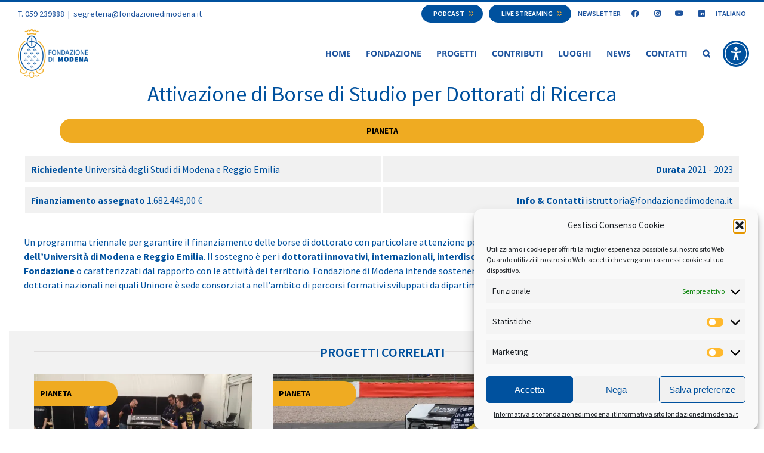

--- FILE ---
content_type: text/html; charset=UTF-8
request_url: https://www.fondazionedimodena.it/progetti/attivazione-di-borse-di-studio-per-dottorati-di-ricerca/
body_size: 29720
content:
<!DOCTYPE html>
<html class="avada-html-layout-wide avada-html-header-position-top avada-is-100-percent-template awb-scroll" lang="it-IT" prefix="og: http://ogp.me/ns# fb: http://ogp.me/ns/fb#">
<head>

		<style>


.grecaptcha-badge { visibility: hidden !important; }
.recaptcha-disclaimer {
	font-size: 12px;
	text-align: center;
	margin: 20px 0;
	color: #666;
}

.recaptcha-disclaimer a {
text-decoration:underline;
}





:root .uai{outline-offset:-10px;}
.uiiw img,.ups img{max-width:100%!important;}
.uiiw{margin:0;}
body .uwy_fdm .uai{text-align:initial!important;}
body .uwy_fdm .uai img{display:block!important;}
body .uwy_fdm .uai{cursor:pointer;background:#0048ff!important;border-radius:50%!important;padding:0;transition:.1s;display:-ms-flexbox;display:flex;-ms-flex-align:center;align-items:center;-ms-flex-pack:center;justify-content:center;width:44px;height:44px;position:relative;}
body .uwy_fdm .uai:active,body .uwy_fdm .uai:focus,body .uwy_fdm .uai:hover{background:#007dd5;}
body .uwy_fdm .uai .ups{display:none;position:absolute;height:45px;width:45px;top:0;left:0;background-color:transparent!important;overflow:hidden;background-position:-48px -48px;background-size:140px;animation:uw_standard .75s infinite linear;transform-origin:50% 50% 0!important;}
body .uwy_fdm .uai .ups .si_w{display:block;}
body .uwy_fdm .uai .ups .si_w{max-width:100%;}
body .uwy_fdm .uai .usr{z-index:-1!important;position:absolute;top:-10px;right:-10px;bottom:-10px;left:-10px;display:inline-block;background-color:transparent!important;}
body .uwy_fdm .uai .ui_w{display:block;}
body .uwy_fdm .uai.userway_dark .ups .si_w{display:-ms-flexbox;display:flex;}
.uwy_fdm .uai img:not(.userway_check_on),body .uwy_fdm .uai img:not(.userway_check_on){width:44px;height:44px;display:block;padding:0!important;margin:0!important;background:0 0!important;border:none!important;opacity:1!important;visibility:visible!important;}
body .uwy_fdm .uai .userway_check_on{position:absolute;top:-7px;right:-4px;width:18px;height:20px;transition:.1s;opacity:0;visibility:hidden;background:0 0!important;border:none!important;padding:0!important;margin:0!important;}
body .uwy_fdm:not(.uh) .uai:hover,body .uwy_fdm:not(.uh).userway_p1 .uai:hover{transform:scale(1.1)!important;}
.uwy_fdm .uai{text-align:initial!important;}
.uwy_fdm .uai img{display:block!important;}
.uwy_fdm .uai{cursor:pointer;background:#0048ff!important;border-radius:50%!important;padding:0;transition:.1s;display:-ms-flexbox;display:flex;-ms-flex-align:center;align-items:center;-ms-flex-pack:center;justify-content:center;width:44px;height:44px;position:relative;}
.uwy_fdm .uai:active,.uwy_fdm .uai:focus,.uwy_fdm .uai:hover{background:#007dd5;}
.uwy_fdm .uai .ups{display:none;position:absolute;height:45px;width:45px;top:0;left:0;background-color:transparent!important;overflow:hidden;background-position:-48px -48px;background-size:140px;animation:uw_standard .75s infinite linear;transform-origin:50% 50% 0!important;}
.uwy_fdm .uai .ups .si_w{display:block;}
.uwy_fdm .uai .ups .si_w{max-width:100%;}
.uwy_fdm .uai .usr{z-index:-1!important;position:absolute;top:-10px;right:-10px;bottom:-10px;left:-10px;display:inline-block;background-color:transparent!important;}
.uwy_fdm .uai .ui_w{display:block;}
.uwy_fdm .uai.userway_dark .ups .si_w{display:-ms-flexbox;display:flex;}
.uwy_fdm .uai .userway_check_on{position:absolute;top:-7px;right:-4px;width:18px;height:20px;transition:.1s;opacity:0;visibility:hidden;background:0 0!important;border:none!important;padding:0!important;margin:0!important;}
.uwy_fdm:not(.uh) .uai:hover,.uwy_fdm:not(.uh).userway_p1 .uai:hover{transform:scale(1.1)!important;}
/*! CSS Used keyframes */
@keyframes uw_standard{0%{transform:rotate(0deg);}to{transform:rotate(360deg);}}


.fusion-footer li.menu-item span
{
	font-family: "Source Sans Pro";
	font-size: 16px;
	font-weight: 500;
	color: #474747;
	text-decoration: none !important;
	cursor:pointer;
	display:block;
}


.fusion-header  #userwayAccessibilityIcon
{
	align-items:center;
	bottom:0;
	display:none;
	justify-content:center;
	position:absolute;
	right:0;
	top:0;
}

@media only screen and (min-width: 768px) {
	.fusion-header  #userwayAccessibilityIcon{
		display:flex;
	}
	.fusion-header {
		padding-right:90px !important;
	}
}

@media only screen and (min-width: 1680px) {
	.fusion-header {
		padding-right:30px !important;
	}
}






.fusion-header .fusion-main-menu, .fusion-mobile-menu-design-modern .fusion-header>.fusion-row
{
	position: static !important;
}
</style>
		<script>
		(function(d){
		var s = d.createElement("script");
		/* uncomment the following line to override default position*/
		/* s.setAttribute("data-position", 3);*/
		/* uncomment the following line to override default size (values: small, large)*/
		/* s.setAttribute("data-size", "small");*/
		/* uncomment the following line to override default language (e.g., fr, de, es, he, nl, etc.)*/
				
		s.setAttribute("data-language", "it");		/* uncomment the following line to override color set via widget (e.g., #053f67)*/
		/* s.setAttribute("data-color", "#053e67");*/
		/* uncomment the following line to override type set via widget (1=person, 2=chair, 3=eye, 4=text)*/
		/* s.setAttribute("data-type", "1");*/
		/* s.setAttribute("data-statement_text:", "Our Accessibility Statement");*/
		/* s.setAttribute("data-statement_url", "http://www.example.com/accessibility")";*/
		/* uncomment the following line to override support on mobile devices*/
		/* s.setAttribute("data-mobile", true);*/
		/* uncomment the following line to set custom trigger action for accessibility menu*/
		/* s.setAttribute("data-trigger", "triggerId")*/
		s.setAttribute("data-account", "zyoBHPFCEk");
		s.setAttribute("src", "https://cdn.userway.org/widget.js");
		(d.body || d.head).appendChild(s);
		})(document)
		</script>
		

		<meta http-equiv="X-UA-Compatible" content="IE=edge" />
	<meta http-equiv="Content-Type" content="text/html; charset=utf-8"/>
	<meta name="viewport" content="width=device-width, initial-scale=1" />
	<script data-cfasync="false" data-no-defer="1" data-no-minify="1" data-no-optimize="1">var ewww_webp_supported=!1;function check_webp_feature(A,e){var w;e=void 0!==e?e:function(){},ewww_webp_supported?e(ewww_webp_supported):((w=new Image).onload=function(){ewww_webp_supported=0<w.width&&0<w.height,e&&e(ewww_webp_supported)},w.onerror=function(){e&&e(!1)},w.src="data:image/webp;base64,"+{alpha:"UklGRkoAAABXRUJQVlA4WAoAAAAQAAAAAAAAAAAAQUxQSAwAAAARBxAR/Q9ERP8DAABWUDggGAAAABQBAJ0BKgEAAQAAAP4AAA3AAP7mtQAAAA=="}[A])}check_webp_feature("alpha");</script><script data-cfasync="false" data-no-defer="1" data-no-minify="1" data-no-optimize="1">var Arrive=function(c,w){"use strict";if(c.MutationObserver&&"undefined"!=typeof HTMLElement){var r,a=0,u=(r=HTMLElement.prototype.matches||HTMLElement.prototype.webkitMatchesSelector||HTMLElement.prototype.mozMatchesSelector||HTMLElement.prototype.msMatchesSelector,{matchesSelector:function(e,t){return e instanceof HTMLElement&&r.call(e,t)},addMethod:function(e,t,r){var a=e[t];e[t]=function(){return r.length==arguments.length?r.apply(this,arguments):"function"==typeof a?a.apply(this,arguments):void 0}},callCallbacks:function(e,t){t&&t.options.onceOnly&&1==t.firedElems.length&&(e=[e[0]]);for(var r,a=0;r=e[a];a++)r&&r.callback&&r.callback.call(r.elem,r.elem);t&&t.options.onceOnly&&1==t.firedElems.length&&t.me.unbindEventWithSelectorAndCallback.call(t.target,t.selector,t.callback)},checkChildNodesRecursively:function(e,t,r,a){for(var i,n=0;i=e[n];n++)r(i,t,a)&&a.push({callback:t.callback,elem:i}),0<i.childNodes.length&&u.checkChildNodesRecursively(i.childNodes,t,r,a)},mergeArrays:function(e,t){var r,a={};for(r in e)e.hasOwnProperty(r)&&(a[r]=e[r]);for(r in t)t.hasOwnProperty(r)&&(a[r]=t[r]);return a},toElementsArray:function(e){return e=void 0!==e&&("number"!=typeof e.length||e===c)?[e]:e}}),e=(l.prototype.addEvent=function(e,t,r,a){a={target:e,selector:t,options:r,callback:a,firedElems:[]};return this._beforeAdding&&this._beforeAdding(a),this._eventsBucket.push(a),a},l.prototype.removeEvent=function(e){for(var t,r=this._eventsBucket.length-1;t=this._eventsBucket[r];r--)e(t)&&(this._beforeRemoving&&this._beforeRemoving(t),(t=this._eventsBucket.splice(r,1))&&t.length&&(t[0].callback=null))},l.prototype.beforeAdding=function(e){this._beforeAdding=e},l.prototype.beforeRemoving=function(e){this._beforeRemoving=e},l),t=function(i,n){var o=new e,l=this,s={fireOnAttributesModification:!1};return o.beforeAdding(function(t){var e=t.target;e!==c.document&&e!==c||(e=document.getElementsByTagName("html")[0]);var r=new MutationObserver(function(e){n.call(this,e,t)}),a=i(t.options);r.observe(e,a),t.observer=r,t.me=l}),o.beforeRemoving(function(e){e.observer.disconnect()}),this.bindEvent=function(e,t,r){t=u.mergeArrays(s,t);for(var a=u.toElementsArray(this),i=0;i<a.length;i++)o.addEvent(a[i],e,t,r)},this.unbindEvent=function(){var r=u.toElementsArray(this);o.removeEvent(function(e){for(var t=0;t<r.length;t++)if(this===w||e.target===r[t])return!0;return!1})},this.unbindEventWithSelectorOrCallback=function(r){var a=u.toElementsArray(this),i=r,e="function"==typeof r?function(e){for(var t=0;t<a.length;t++)if((this===w||e.target===a[t])&&e.callback===i)return!0;return!1}:function(e){for(var t=0;t<a.length;t++)if((this===w||e.target===a[t])&&e.selector===r)return!0;return!1};o.removeEvent(e)},this.unbindEventWithSelectorAndCallback=function(r,a){var i=u.toElementsArray(this);o.removeEvent(function(e){for(var t=0;t<i.length;t++)if((this===w||e.target===i[t])&&e.selector===r&&e.callback===a)return!0;return!1})},this},i=new function(){var s={fireOnAttributesModification:!1,onceOnly:!1,existing:!1};function n(e,t,r){return!(!u.matchesSelector(e,t.selector)||(e._id===w&&(e._id=a++),-1!=t.firedElems.indexOf(e._id)))&&(t.firedElems.push(e._id),!0)}var c=(i=new t(function(e){var t={attributes:!1,childList:!0,subtree:!0};return e.fireOnAttributesModification&&(t.attributes=!0),t},function(e,i){e.forEach(function(e){var t=e.addedNodes,r=e.target,a=[];null!==t&&0<t.length?u.checkChildNodesRecursively(t,i,n,a):"attributes"===e.type&&n(r,i)&&a.push({callback:i.callback,elem:r}),u.callCallbacks(a,i)})})).bindEvent;return i.bindEvent=function(e,t,r){t=void 0===r?(r=t,s):u.mergeArrays(s,t);var a=u.toElementsArray(this);if(t.existing){for(var i=[],n=0;n<a.length;n++)for(var o=a[n].querySelectorAll(e),l=0;l<o.length;l++)i.push({callback:r,elem:o[l]});if(t.onceOnly&&i.length)return r.call(i[0].elem,i[0].elem);setTimeout(u.callCallbacks,1,i)}c.call(this,e,t,r)},i},o=new function(){var a={};function i(e,t){return u.matchesSelector(e,t.selector)}var n=(o=new t(function(){return{childList:!0,subtree:!0}},function(e,r){e.forEach(function(e){var t=e.removedNodes,e=[];null!==t&&0<t.length&&u.checkChildNodesRecursively(t,r,i,e),u.callCallbacks(e,r)})})).bindEvent;return o.bindEvent=function(e,t,r){t=void 0===r?(r=t,a):u.mergeArrays(a,t),n.call(this,e,t,r)},o};d(HTMLElement.prototype),d(NodeList.prototype),d(HTMLCollection.prototype),d(HTMLDocument.prototype),d(Window.prototype);var n={};return s(i,n,"unbindAllArrive"),s(o,n,"unbindAllLeave"),n}function l(){this._eventsBucket=[],this._beforeAdding=null,this._beforeRemoving=null}function s(e,t,r){u.addMethod(t,r,e.unbindEvent),u.addMethod(t,r,e.unbindEventWithSelectorOrCallback),u.addMethod(t,r,e.unbindEventWithSelectorAndCallback)}function d(e){e.arrive=i.bindEvent,s(i,e,"unbindArrive"),e.leave=o.bindEvent,s(o,e,"unbindLeave")}}(window,void 0),ewww_webp_supported=!1;function check_webp_feature(e,t){var r;ewww_webp_supported?t(ewww_webp_supported):((r=new Image).onload=function(){ewww_webp_supported=0<r.width&&0<r.height,t(ewww_webp_supported)},r.onerror=function(){t(!1)},r.src="data:image/webp;base64,"+{alpha:"UklGRkoAAABXRUJQVlA4WAoAAAAQAAAAAAAAAAAAQUxQSAwAAAARBxAR/Q9ERP8DAABWUDggGAAAABQBAJ0BKgEAAQAAAP4AAA3AAP7mtQAAAA==",animation:"UklGRlIAAABXRUJQVlA4WAoAAAASAAAAAAAAAAAAQU5JTQYAAAD/////AABBTk1GJgAAAAAAAAAAAAAAAAAAAGQAAABWUDhMDQAAAC8AAAAQBxAREYiI/gcA"}[e])}function ewwwLoadImages(e){if(e){for(var t=document.querySelectorAll(".batch-image img, .image-wrapper a, .ngg-pro-masonry-item a, .ngg-galleria-offscreen-seo-wrapper a"),r=0,a=t.length;r<a;r++)ewwwAttr(t[r],"data-src",t[r].getAttribute("data-webp")),ewwwAttr(t[r],"data-thumbnail",t[r].getAttribute("data-webp-thumbnail"));for(var i=document.querySelectorAll("div.woocommerce-product-gallery__image"),r=0,a=i.length;r<a;r++)ewwwAttr(i[r],"data-thumb",i[r].getAttribute("data-webp-thumb"))}for(var n=document.querySelectorAll("video"),r=0,a=n.length;r<a;r++)ewwwAttr(n[r],"poster",e?n[r].getAttribute("data-poster-webp"):n[r].getAttribute("data-poster-image"));for(var o,l=document.querySelectorAll("img.ewww_webp_lazy_load"),r=0,a=l.length;r<a;r++)e&&(ewwwAttr(l[r],"data-lazy-srcset",l[r].getAttribute("data-lazy-srcset-webp")),ewwwAttr(l[r],"data-srcset",l[r].getAttribute("data-srcset-webp")),ewwwAttr(l[r],"data-lazy-src",l[r].getAttribute("data-lazy-src-webp")),ewwwAttr(l[r],"data-src",l[r].getAttribute("data-src-webp")),ewwwAttr(l[r],"data-orig-file",l[r].getAttribute("data-webp-orig-file")),ewwwAttr(l[r],"data-medium-file",l[r].getAttribute("data-webp-medium-file")),ewwwAttr(l[r],"data-large-file",l[r].getAttribute("data-webp-large-file")),null!=(o=l[r].getAttribute("srcset"))&&!1!==o&&o.includes("R0lGOD")&&ewwwAttr(l[r],"src",l[r].getAttribute("data-lazy-src-webp"))),l[r].className=l[r].className.replace(/\bewww_webp_lazy_load\b/,"");for(var s=document.querySelectorAll(".ewww_webp"),r=0,a=s.length;r<a;r++)e?(ewwwAttr(s[r],"srcset",s[r].getAttribute("data-srcset-webp")),ewwwAttr(s[r],"src",s[r].getAttribute("data-src-webp")),ewwwAttr(s[r],"data-orig-file",s[r].getAttribute("data-webp-orig-file")),ewwwAttr(s[r],"data-medium-file",s[r].getAttribute("data-webp-medium-file")),ewwwAttr(s[r],"data-large-file",s[r].getAttribute("data-webp-large-file")),ewwwAttr(s[r],"data-large_image",s[r].getAttribute("data-webp-large_image")),ewwwAttr(s[r],"data-src",s[r].getAttribute("data-webp-src"))):(ewwwAttr(s[r],"srcset",s[r].getAttribute("data-srcset-img")),ewwwAttr(s[r],"src",s[r].getAttribute("data-src-img"))),s[r].className=s[r].className.replace(/\bewww_webp\b/,"ewww_webp_loaded");window.jQuery&&jQuery.fn.isotope&&jQuery.fn.imagesLoaded&&(jQuery(".fusion-posts-container-infinite").imagesLoaded(function(){jQuery(".fusion-posts-container-infinite").hasClass("isotope")&&jQuery(".fusion-posts-container-infinite").isotope()}),jQuery(".fusion-portfolio:not(.fusion-recent-works) .fusion-portfolio-wrapper").imagesLoaded(function(){jQuery(".fusion-portfolio:not(.fusion-recent-works) .fusion-portfolio-wrapper").isotope()}))}function ewwwWebPInit(e){ewwwLoadImages(e),ewwwNggLoadGalleries(e),document.arrive(".ewww_webp",function(){ewwwLoadImages(e)}),document.arrive(".ewww_webp_lazy_load",function(){ewwwLoadImages(e)}),document.arrive("videos",function(){ewwwLoadImages(e)}),"loading"==document.readyState?document.addEventListener("DOMContentLoaded",ewwwJSONParserInit):("undefined"!=typeof galleries&&ewwwNggParseGalleries(e),ewwwWooParseVariations(e))}function ewwwAttr(e,t,r){null!=r&&!1!==r&&e.setAttribute(t,r)}function ewwwJSONParserInit(){"undefined"!=typeof galleries&&check_webp_feature("alpha",ewwwNggParseGalleries),check_webp_feature("alpha",ewwwWooParseVariations)}function ewwwWooParseVariations(e){if(e)for(var t=document.querySelectorAll("form.variations_form"),r=0,a=t.length;r<a;r++){var i=t[r].getAttribute("data-product_variations"),n=!1;try{for(var o in i=JSON.parse(i))void 0!==i[o]&&void 0!==i[o].image&&(void 0!==i[o].image.src_webp&&(i[o].image.src=i[o].image.src_webp,n=!0),void 0!==i[o].image.srcset_webp&&(i[o].image.srcset=i[o].image.srcset_webp,n=!0),void 0!==i[o].image.full_src_webp&&(i[o].image.full_src=i[o].image.full_src_webp,n=!0),void 0!==i[o].image.gallery_thumbnail_src_webp&&(i[o].image.gallery_thumbnail_src=i[o].image.gallery_thumbnail_src_webp,n=!0),void 0!==i[o].image.thumb_src_webp&&(i[o].image.thumb_src=i[o].image.thumb_src_webp,n=!0));n&&ewwwAttr(t[r],"data-product_variations",JSON.stringify(i))}catch(e){}}}function ewwwNggParseGalleries(e){if(e)for(var t in galleries){var r=galleries[t];galleries[t].images_list=ewwwNggParseImageList(r.images_list)}}function ewwwNggLoadGalleries(e){e&&document.addEventListener("ngg.galleria.themeadded",function(e,t){window.ngg_galleria._create_backup=window.ngg_galleria.create,window.ngg_galleria.create=function(e,t){var r=$(e).data("id");return galleries["gallery_"+r].images_list=ewwwNggParseImageList(galleries["gallery_"+r].images_list),window.ngg_galleria._create_backup(e,t)}})}function ewwwNggParseImageList(e){for(var t in e){var r=e[t];if(void 0!==r["image-webp"]&&(e[t].image=r["image-webp"],delete e[t]["image-webp"]),void 0!==r["thumb-webp"]&&(e[t].thumb=r["thumb-webp"],delete e[t]["thumb-webp"]),void 0!==r.full_image_webp&&(e[t].full_image=r.full_image_webp,delete e[t].full_image_webp),void 0!==r.srcsets)for(var a in r.srcsets)nggSrcset=r.srcsets[a],void 0!==r.srcsets[a+"-webp"]&&(e[t].srcsets[a]=r.srcsets[a+"-webp"],delete e[t].srcsets[a+"-webp"]);if(void 0!==r.full_srcsets)for(var i in r.full_srcsets)nggFSrcset=r.full_srcsets[i],void 0!==r.full_srcsets[i+"-webp"]&&(e[t].full_srcsets[i]=r.full_srcsets[i+"-webp"],delete e[t].full_srcsets[i+"-webp"])}return e}check_webp_feature("alpha",ewwwWebPInit);</script><meta name='robots' content='index, follow, max-image-preview:large, max-snippet:-1, max-video-preview:-1' />
	<style>img:is([sizes="auto" i], [sizes^="auto," i]) { contain-intrinsic-size: 3000px 1500px }</style>
	<link rel="alternate" hreflang="it" href="https://www.fondazionedimodena.it/progetti/attivazione-di-borse-di-studio-per-dottorati-di-ricerca/" />
<link rel="alternate" hreflang="x-default" href="https://www.fondazionedimodena.it/progetti/attivazione-di-borse-di-studio-per-dottorati-di-ricerca/" />

	<!-- This site is optimized with the Yoast SEO plugin v26.1.1 - https://yoast.com/wordpress/plugins/seo/ -->
	<title>Attivazione di Borse di Studio per Dottorati di Ricerca - Fondazione di Modena</title>
	<link rel="canonical" href="https://www.fondazionedimodena.it/progetti/attivazione-di-borse-di-studio-per-dottorati-di-ricerca/" />
	<meta property="og:locale" content="it_IT" />
	<meta property="og:type" content="article" />
	<meta property="og:title" content="Attivazione di Borse di Studio per Dottorati di Ricerca - Fondazione di Modena" />
	<meta property="og:description" content="Un programma triennale per garantire il finanziamento delle borse di dottorato con particolare attenzione per i settori economico, scientifico, umanistico e sociale dell’Università di Modena e Reggio Emilia. Il sostegno è per i dottorati innovativi, internazionali, interdisciplinari e a rilevante impatto per il territorio di competenza di Fondazione o caratterizzati [&hellip;]" />
	<meta property="og:url" content="https://www.fondazionedimodena.it/progetti/attivazione-di-borse-di-studio-per-dottorati-di-ricerca/" />
	<meta property="og:site_name" content="Fondazione di Modena" />
	<meta property="article:publisher" content="https://it-it.facebook.com/fondazionecrmo/" />
	<meta property="article:modified_time" content="2025-09-15T12:54:08+00:00" />
	<meta property="og:image" content="https://www.fondazionedimodena.it/wp-content/uploads/2021/09/STUDENTI-UNIMORE.jpg" />
	<meta property="og:image:width" content="960" />
	<meta property="og:image:height" content="720" />
	<meta property="og:image:type" content="image/jpeg" />
	<meta name="twitter:card" content="summary_large_image" />
	<meta name="twitter:label1" content="Tempo di lettura stimato" />
	<meta name="twitter:data1" content="1 minuto" />
	<script type="application/ld+json" class="yoast-schema-graph">{"@context":"https://schema.org","@graph":[{"@type":"WebPage","@id":"https://www.fondazionedimodena.it/progetti/attivazione-di-borse-di-studio-per-dottorati-di-ricerca/","url":"https://www.fondazionedimodena.it/progetti/attivazione-di-borse-di-studio-per-dottorati-di-ricerca/","name":"Attivazione di Borse di Studio per Dottorati di Ricerca - Fondazione di Modena","isPartOf":{"@id":"https://www.fondazionedimodena.it/#website"},"primaryImageOfPage":{"@id":"https://www.fondazionedimodena.it/progetti/attivazione-di-borse-di-studio-per-dottorati-di-ricerca/#primaryimage"},"image":{"@id":"https://www.fondazionedimodena.it/progetti/attivazione-di-borse-di-studio-per-dottorati-di-ricerca/#primaryimage"},"thumbnailUrl":"https://www.fondazionedimodena.it/wp-content/uploads/2021/09/STUDENTI-UNIMORE.jpg","datePublished":"2020-04-20T13:38:56+00:00","dateModified":"2025-09-15T12:54:08+00:00","breadcrumb":{"@id":"https://www.fondazionedimodena.it/progetti/attivazione-di-borse-di-studio-per-dottorati-di-ricerca/#breadcrumb"},"inLanguage":"it-IT","potentialAction":[{"@type":"ReadAction","target":["https://www.fondazionedimodena.it/progetti/attivazione-di-borse-di-studio-per-dottorati-di-ricerca/"]}]},{"@type":"ImageObject","inLanguage":"it-IT","@id":"https://www.fondazionedimodena.it/progetti/attivazione-di-borse-di-studio-per-dottorati-di-ricerca/#primaryimage","url":"https://www.fondazionedimodena.it/wp-content/uploads/2021/09/STUDENTI-UNIMORE.jpg","contentUrl":"https://www.fondazionedimodena.it/wp-content/uploads/2021/09/STUDENTI-UNIMORE.jpg","width":960,"height":720,"caption":"Borse di Studio per Dottorati di Ricerca"},{"@type":"BreadcrumbList","@id":"https://www.fondazionedimodena.it/progetti/attivazione-di-borse-di-studio-per-dottorati-di-ricerca/#breadcrumb","itemListElement":[{"@type":"ListItem","position":1,"name":"Home","item":"https://www.fondazionedimodena.it/"},{"@type":"ListItem","position":2,"name":"Progetti","item":"https://www.fondazionedimodena.it/progetti/"},{"@type":"ListItem","position":3,"name":"Attivazione di Borse di Studio per Dottorati di Ricerca"}]},{"@type":"WebSite","@id":"https://www.fondazionedimodena.it/#website","url":"https://www.fondazionedimodena.it/","name":"Fondazione di Modena","description":"","potentialAction":[{"@type":"SearchAction","target":{"@type":"EntryPoint","urlTemplate":"https://www.fondazionedimodena.it/?s={search_term_string}"},"query-input":{"@type":"PropertyValueSpecification","valueRequired":true,"valueName":"search_term_string"}}],"inLanguage":"it-IT"}]}</script>
	<!-- / Yoast SEO plugin. -->


<link rel="alternate" type="application/rss+xml" title="Fondazione di Modena &raquo; Feed" href="https://www.fondazionedimodena.it/feed/" />
<link rel="alternate" type="application/rss+xml" title="Fondazione di Modena &raquo; Feed dei commenti" href="https://www.fondazionedimodena.it/comments/feed/" />
					<link rel="shortcut icon" href="https://www.fondazionedimodena.it/wp-content/uploads/2019/11/ape-positivo_180x180.png" type="image/x-icon" />
		
					<!-- Apple Touch Icon -->
			<link rel="apple-touch-icon" sizes="180x180" href="https://www.fondazionedimodena.it/wp-content/uploads/2019/11/ape-positivo_180x180.png">
		
					<!-- Android Icon -->
			<link rel="icon" sizes="192x192" href="https://www.fondazionedimodena.it/wp-content/uploads/2019/11/ape-positivo_180x180.png">
		
					<!-- MS Edge Icon -->
			<meta name="msapplication-TileImage" content="https://www.fondazionedimodena.it/wp-content/uploads/2019/11/ape-positivo_180x180.png">
				
		<meta property="og:title" content="Attivazione di Borse di Studio per Dottorati di Ricerca"/>
		<meta property="og:type" content="article"/>
		<meta property="og:url" content="https://www.fondazionedimodena.it/progetti/attivazione-di-borse-di-studio-per-dottorati-di-ricerca/"/>
		<meta property="og:site_name" content="Fondazione di Modena"/>
		<meta property="og:description" content="Un programma triennale per garantire il finanziamento delle borse di dottorato con particolare attenzione per i settori economico, scientifico, umanistico e sociale dell’Università di Modena e Reggio Emilia. Il sostegno è per i dottorati innovativi, internazionali, interdisciplinari e a rilevante impatto per il territorio di competenza di Fondazione o caratterizzati dal rapporto con le attività"/>

									<meta property="og:image" content="https://www.fondazionedimodena.it/wp-content/uploads/2021/09/STUDENTI-UNIMORE.jpg"/>
							<link rel='stylesheet' id='wpml-legacy-horizontal-list-0-css' href='https://www.fondazionedimodena.it/wp-content/plugins/sitepress-multilingual-cms/templates/language-switchers/legacy-list-horizontal/style.min.css?ver=1' type='text/css' media='all' />
<link rel='stylesheet' id='wpml-menu-item-0-css' href='https://www.fondazionedimodena.it/wp-content/plugins/sitepress-multilingual-cms/templates/language-switchers/menu-item/style.min.css?ver=1' type='text/css' media='all' />
<link rel='stylesheet' id='cmplz-general-css' href='https://www.fondazionedimodena.it/wp-content/plugins/complianz-gdpr/assets/css/cookieblocker.min.css?ver=1759243614' type='text/css' media='all' />
<link rel='stylesheet' id='search-filter-plugin-styles-css' href='https://www.fondazionedimodena.it/wp-content/plugins/search-filter-pro/public/assets/css/search-filter.min.css?ver=2.5.2' type='text/css' media='all' />
<link rel='stylesheet' id='child-style-css' href='https://www.fondazionedimodena.it/wp-content/themes/Avada-Child-Theme/style.css?v=1' type='text/css' media='all' />
<link rel='stylesheet' id='owl-styles-css' href='https://www.fondazionedimodena.it/wp-content/themes/Avada-Child-Theme/lib/owl-carousel/assets/owl.carousel.css' type='text/css' media='all' />
<link rel='stylesheet' id='owl-styles-theme-css' href='https://www.fondazionedimodena.it/wp-content/themes/Avada-Child-Theme/lib/owl-carousel/assets/owl.theme.default.css' type='text/css' media='all' />
<link rel='stylesheet' id='progetti-css' href='https://www.fondazionedimodena.it/wp-content/themes/Avada-Child-Theme/css/projects.css' type='text/css' media='all' />
<link rel='stylesheet' id='bandi-css' href='https://www.fondazionedimodena.it/wp-content/themes/Avada-Child-Theme/css/bandi.css' type='text/css' media='all' />
<link rel='stylesheet' id='search-n-filter-css' href='https://www.fondazionedimodena.it/wp-content/themes/Avada-Child-Theme/css/search-n-filter.css' type='text/css' media='all' />
<link rel='stylesheet' id='fusion-dynamic-css-css' href='https://www.fondazionedimodena.it/wp-content/uploads/fusion-styles/d7708ad17604493588c0ee3401917f95.min.css?ver=3.9.2' type='text/css' media='all' />
<link rel='stylesheet' id='avada-fullwidth-md-css' href='https://www.fondazionedimodena.it/wp-content/plugins/fusion-builder/assets/css/media/fullwidth-md.min.css?ver=3.9.2' type='text/css' media='only screen and (max-width: 1024px)' />
<link rel='stylesheet' id='avada-fullwidth-sm-css' href='https://www.fondazionedimodena.it/wp-content/plugins/fusion-builder/assets/css/media/fullwidth-sm.min.css?ver=3.9.2' type='text/css' media='only screen and (max-width: 640px)' />
<link rel='stylesheet' id='avada-icon-md-css' href='https://www.fondazionedimodena.it/wp-content/plugins/fusion-builder/assets/css/media/icon-md.min.css?ver=3.9.2' type='text/css' media='only screen and (max-width: 1024px)' />
<link rel='stylesheet' id='avada-icon-sm-css' href='https://www.fondazionedimodena.it/wp-content/plugins/fusion-builder/assets/css/media/icon-sm.min.css?ver=3.9.2' type='text/css' media='only screen and (max-width: 640px)' />
<link rel='stylesheet' id='avada-image-md-css' href='https://www.fondazionedimodena.it/wp-content/plugins/fusion-builder/assets/css/media/image-md.min.css?ver=7.9.2' type='text/css' media='only screen and (max-width: 1024px)' />
<link rel='stylesheet' id='avada-image-sm-css' href='https://www.fondazionedimodena.it/wp-content/plugins/fusion-builder/assets/css/media/image-sm.min.css?ver=7.9.2' type='text/css' media='only screen and (max-width: 640px)' />
<link rel='stylesheet' id='avada-person-md-css' href='https://www.fondazionedimodena.it/wp-content/plugins/fusion-builder/assets/css/media/person-md.min.css?ver=7.9.2' type='text/css' media='only screen and (max-width: 1024px)' />
<link rel='stylesheet' id='avada-person-sm-css' href='https://www.fondazionedimodena.it/wp-content/plugins/fusion-builder/assets/css/media/person-sm.min.css?ver=7.9.2' type='text/css' media='only screen and (max-width: 640px)' />
<link rel='stylesheet' id='avada-section-separator-md-css' href='https://www.fondazionedimodena.it/wp-content/plugins/fusion-builder/assets/css/media/section-separator-md.min.css?ver=3.9.2' type='text/css' media='only screen and (max-width: 1024px)' />
<link rel='stylesheet' id='avada-section-separator-sm-css' href='https://www.fondazionedimodena.it/wp-content/plugins/fusion-builder/assets/css/media/section-separator-sm.min.css?ver=3.9.2' type='text/css' media='only screen and (max-width: 640px)' />
<link rel='stylesheet' id='avada-social-sharing-md-css' href='https://www.fondazionedimodena.it/wp-content/plugins/fusion-builder/assets/css/media/social-sharing-md.min.css?ver=7.9.2' type='text/css' media='only screen and (max-width: 1024px)' />
<link rel='stylesheet' id='avada-social-sharing-sm-css' href='https://www.fondazionedimodena.it/wp-content/plugins/fusion-builder/assets/css/media/social-sharing-sm.min.css?ver=7.9.2' type='text/css' media='only screen and (max-width: 640px)' />
<link rel='stylesheet' id='avada-social-links-md-css' href='https://www.fondazionedimodena.it/wp-content/plugins/fusion-builder/assets/css/media/social-links-md.min.css?ver=7.9.2' type='text/css' media='only screen and (max-width: 1024px)' />
<link rel='stylesheet' id='avada-social-links-sm-css' href='https://www.fondazionedimodena.it/wp-content/plugins/fusion-builder/assets/css/media/social-links-sm.min.css?ver=7.9.2' type='text/css' media='only screen and (max-width: 640px)' />
<link rel='stylesheet' id='avada-tabs-lg-min-css' href='https://www.fondazionedimodena.it/wp-content/plugins/fusion-builder/assets/css/media/tabs-lg-min.min.css?ver=7.9.2' type='text/css' media='only screen and (min-width: 640px)' />
<link rel='stylesheet' id='avada-tabs-lg-max-css' href='https://www.fondazionedimodena.it/wp-content/plugins/fusion-builder/assets/css/media/tabs-lg-max.min.css?ver=7.9.2' type='text/css' media='only screen and (max-width: 640px)' />
<link rel='stylesheet' id='avada-tabs-md-css' href='https://www.fondazionedimodena.it/wp-content/plugins/fusion-builder/assets/css/media/tabs-md.min.css?ver=7.9.2' type='text/css' media='only screen and (max-width: 1024px)' />
<link rel='stylesheet' id='avada-tabs-sm-css' href='https://www.fondazionedimodena.it/wp-content/plugins/fusion-builder/assets/css/media/tabs-sm.min.css?ver=7.9.2' type='text/css' media='only screen and (max-width: 640px)' />
<link rel='stylesheet' id='awb-title-md-css' href='https://www.fondazionedimodena.it/wp-content/plugins/fusion-builder/assets/css/media/title-md.min.css?ver=3.9.2' type='text/css' media='only screen and (max-width: 1024px)' />
<link rel='stylesheet' id='awb-title-sm-css' href='https://www.fondazionedimodena.it/wp-content/plugins/fusion-builder/assets/css/media/title-sm.min.css?ver=3.9.2' type='text/css' media='only screen and (max-width: 640px)' />
<link rel='stylesheet' id='avada-swiper-md-css' href='https://www.fondazionedimodena.it/wp-content/plugins/fusion-builder/assets/css/media/swiper-md.min.css?ver=7.9.2' type='text/css' media='only screen and (max-width: 1024px)' />
<link rel='stylesheet' id='avada-swiper-sm-css' href='https://www.fondazionedimodena.it/wp-content/plugins/fusion-builder/assets/css/media/swiper-sm.min.css?ver=7.9.2' type='text/css' media='only screen and (max-width: 640px)' />
<link rel='stylesheet' id='avada-post-cards-md-css' href='https://www.fondazionedimodena.it/wp-content/plugins/fusion-builder/assets/css/media/post-cards-md.min.css?ver=7.9.2' type='text/css' media='only screen and (max-width: 1024px)' />
<link rel='stylesheet' id='avada-post-cards-sm-css' href='https://www.fondazionedimodena.it/wp-content/plugins/fusion-builder/assets/css/media/post-cards-sm.min.css?ver=7.9.2' type='text/css' media='only screen and (max-width: 640px)' />
<link rel='stylesheet' id='avada-facebook-page-md-css' href='https://www.fondazionedimodena.it/wp-content/plugins/fusion-builder/assets/css/media/facebook-page-md.min.css?ver=7.9.2' type='text/css' media='only screen and (max-width: 1024px)' />
<link rel='stylesheet' id='avada-facebook-page-sm-css' href='https://www.fondazionedimodena.it/wp-content/plugins/fusion-builder/assets/css/media/facebook-page-sm.min.css?ver=7.9.2' type='text/css' media='only screen and (max-width: 640px)' />
<link rel='stylesheet' id='avada-twitter-timeline-md-css' href='https://www.fondazionedimodena.it/wp-content/plugins/fusion-builder/assets/css/media/twitter-timeline-md.min.css?ver=7.9.2' type='text/css' media='only screen and (max-width: 1024px)' />
<link rel='stylesheet' id='avada-twitter-timeline-sm-css' href='https://www.fondazionedimodena.it/wp-content/plugins/fusion-builder/assets/css/media/twitter-timeline-sm.min.css?ver=7.9.2' type='text/css' media='only screen and (max-width: 640px)' />
<link rel='stylesheet' id='avada-flickr-md-css' href='https://www.fondazionedimodena.it/wp-content/plugins/fusion-builder/assets/css/media/flickr-md.min.css?ver=7.9.2' type='text/css' media='only screen and (max-width: 1024px)' />
<link rel='stylesheet' id='avada-flickr-sm-css' href='https://www.fondazionedimodena.it/wp-content/plugins/fusion-builder/assets/css/media/flickr-sm.min.css?ver=7.9.2' type='text/css' media='only screen and (max-width: 640px)' />
<link rel='stylesheet' id='avada-tagcloud-md-css' href='https://www.fondazionedimodena.it/wp-content/plugins/fusion-builder/assets/css/media/tagcloud-md.min.css?ver=7.9.2' type='text/css' media='only screen and (max-width: 1024px)' />
<link rel='stylesheet' id='avada-tagcloud-sm-css' href='https://www.fondazionedimodena.it/wp-content/plugins/fusion-builder/assets/css/media/tagcloud-sm.min.css?ver=7.9.2' type='text/css' media='only screen and (max-width: 640px)' />
<link rel='stylesheet' id='avada-instagram-md-css' href='https://www.fondazionedimodena.it/wp-content/plugins/fusion-builder/assets/css/media/instagram-md.min.css?ver=7.9.2' type='text/css' media='only screen and (max-width: 1024px)' />
<link rel='stylesheet' id='avada-instagram-sm-css' href='https://www.fondazionedimodena.it/wp-content/plugins/fusion-builder/assets/css/media/instagram-sm.min.css?ver=7.9.2' type='text/css' media='only screen and (max-width: 640px)' />
<link rel='stylesheet' id='awb-meta-md-css' href='https://www.fondazionedimodena.it/wp-content/plugins/fusion-builder/assets/css/media/meta-md.min.css?ver=7.9.2' type='text/css' media='only screen and (max-width: 1024px)' />
<link rel='stylesheet' id='awb-meta-sm-css' href='https://www.fondazionedimodena.it/wp-content/plugins/fusion-builder/assets/css/media/meta-sm.min.css?ver=7.9.2' type='text/css' media='only screen and (max-width: 640px)' />
<link rel='stylesheet' id='awb-layout-colums-md-css' href='https://www.fondazionedimodena.it/wp-content/plugins/fusion-builder/assets/css/media/layout-columns-md.min.css?ver=3.9.2' type='text/css' media='only screen and (max-width: 1024px)' />
<link rel='stylesheet' id='awb-layout-colums-sm-css' href='https://www.fondazionedimodena.it/wp-content/plugins/fusion-builder/assets/css/media/layout-columns-sm.min.css?ver=3.9.2' type='text/css' media='only screen and (max-width: 640px)' />
<link rel='stylesheet' id='avada-max-1c-css' href='https://www.fondazionedimodena.it/wp-content/themes/Avada/assets/css/media/max-1c.min.css?ver=7.9.2' type='text/css' media='only screen and (max-width: 640px)' />
<link rel='stylesheet' id='avada-max-2c-css' href='https://www.fondazionedimodena.it/wp-content/themes/Avada/assets/css/media/max-2c.min.css?ver=7.9.2' type='text/css' media='only screen and (max-width: 712px)' />
<link rel='stylesheet' id='avada-min-2c-max-3c-css' href='https://www.fondazionedimodena.it/wp-content/themes/Avada/assets/css/media/min-2c-max-3c.min.css?ver=7.9.2' type='text/css' media='only screen and (min-width: 712px) and (max-width: 784px)' />
<link rel='stylesheet' id='avada-min-3c-max-4c-css' href='https://www.fondazionedimodena.it/wp-content/themes/Avada/assets/css/media/min-3c-max-4c.min.css?ver=7.9.2' type='text/css' media='only screen and (min-width: 784px) and (max-width: 856px)' />
<link rel='stylesheet' id='avada-min-4c-max-5c-css' href='https://www.fondazionedimodena.it/wp-content/themes/Avada/assets/css/media/min-4c-max-5c.min.css?ver=7.9.2' type='text/css' media='only screen and (min-width: 856px) and (max-width: 928px)' />
<link rel='stylesheet' id='avada-min-5c-max-6c-css' href='https://www.fondazionedimodena.it/wp-content/themes/Avada/assets/css/media/min-5c-max-6c.min.css?ver=7.9.2' type='text/css' media='only screen and (min-width: 928px) and (max-width: 1000px)' />
<link rel='stylesheet' id='avada-min-shbp-css' href='https://www.fondazionedimodena.it/wp-content/themes/Avada/assets/css/media/min-shbp.min.css?ver=7.9.2' type='text/css' media='only screen and (min-width: 801px)' />
<link rel='stylesheet' id='avada-min-shbp-header-legacy-css' href='https://www.fondazionedimodena.it/wp-content/themes/Avada/assets/css/media/min-shbp-header-legacy.min.css?ver=7.9.2' type='text/css' media='only screen and (min-width: 801px)' />
<link rel='stylesheet' id='avada-max-shbp-css' href='https://www.fondazionedimodena.it/wp-content/themes/Avada/assets/css/media/max-shbp.min.css?ver=7.9.2' type='text/css' media='only screen and (max-width: 800px)' />
<link rel='stylesheet' id='avada-max-shbp-header-legacy-css' href='https://www.fondazionedimodena.it/wp-content/themes/Avada/assets/css/media/max-shbp-header-legacy.min.css?ver=7.9.2' type='text/css' media='only screen and (max-width: 800px)' />
<link rel='stylesheet' id='avada-max-sh-shbp-css' href='https://www.fondazionedimodena.it/wp-content/themes/Avada/assets/css/media/max-sh-shbp.min.css?ver=7.9.2' type='text/css' media='only screen and (max-width: 800px)' />
<link rel='stylesheet' id='avada-max-sh-shbp-header-legacy-css' href='https://www.fondazionedimodena.it/wp-content/themes/Avada/assets/css/media/max-sh-shbp-header-legacy.min.css?ver=7.9.2' type='text/css' media='only screen and (max-width: 800px)' />
<link rel='stylesheet' id='avada-min-768-max-1024-p-css' href='https://www.fondazionedimodena.it/wp-content/themes/Avada/assets/css/media/min-768-max-1024-p.min.css?ver=7.9.2' type='text/css' media='only screen and (min-device-width: 768px) and (max-device-width: 1024px) and (orientation: portrait)' />
<link rel='stylesheet' id='avada-min-768-max-1024-css' href='https://www.fondazionedimodena.it/wp-content/themes/Avada/assets/css/media/min-768-max-1024.min.css?ver=7.9.2' type='text/css' media='only screen and (min-width: 768px) and (max-width: 1024px)' />
<link rel='stylesheet' id='avada-min-768-max-1024-p-header-legacy-css' href='https://www.fondazionedimodena.it/wp-content/themes/Avada/assets/css/media/min-768-max-1024-p-header-legacy.min.css?ver=7.9.2' type='text/css' media='only screen and (min-device-width: 768px) and (max-device-width: 1024px) and (orientation: portrait)' />
<link rel='stylesheet' id='avada-min-768-max-1024-l-css' href='https://www.fondazionedimodena.it/wp-content/themes/Avada/assets/css/media/min-768-max-1024-l.min.css?ver=7.9.2' type='text/css' media='only screen and (min-device-width: 768px) and (max-device-width: 1024px) and (orientation: landscape)' />
<link rel='stylesheet' id='avada-min-768-max-1024-l-header-legacy-css' href='https://www.fondazionedimodena.it/wp-content/themes/Avada/assets/css/media/min-768-max-1024-l-header-legacy.min.css?ver=7.9.2' type='text/css' media='only screen and (min-device-width: 768px) and (max-device-width: 1024px) and (orientation: landscape)' />
<link rel='stylesheet' id='avada-max-sh-cbp-css' href='https://www.fondazionedimodena.it/wp-content/themes/Avada/assets/css/media/max-sh-cbp.min.css?ver=7.9.2' type='text/css' media='only screen and (max-width: 600px)' />
<link rel='stylesheet' id='avada-max-sh-sbp-css' href='https://www.fondazionedimodena.it/wp-content/themes/Avada/assets/css/media/max-sh-sbp.min.css?ver=7.9.2' type='text/css' media='only screen and (max-width: 600px)' />
<link rel='stylesheet' id='avada-max-sh-640-css' href='https://www.fondazionedimodena.it/wp-content/themes/Avada/assets/css/media/max-sh-640.min.css?ver=7.9.2' type='text/css' media='only screen and (max-width: 640px)' />
<link rel='stylesheet' id='avada-max-shbp-18-css' href='https://www.fondazionedimodena.it/wp-content/themes/Avada/assets/css/media/max-shbp-18.min.css?ver=7.9.2' type='text/css' media='only screen and (max-width: 782px)' />
<link rel='stylesheet' id='avada-max-shbp-32-css' href='https://www.fondazionedimodena.it/wp-content/themes/Avada/assets/css/media/max-shbp-32.min.css?ver=7.9.2' type='text/css' media='only screen and (max-width: 768px)' />
<link rel='stylesheet' id='avada-min-sh-cbp-css' href='https://www.fondazionedimodena.it/wp-content/themes/Avada/assets/css/media/min-sh-cbp.min.css?ver=7.9.2' type='text/css' media='only screen and (min-width: 600px)' />
<link rel='stylesheet' id='avada-max-640-css' href='https://www.fondazionedimodena.it/wp-content/themes/Avada/assets/css/media/max-640.min.css?ver=7.9.2' type='text/css' media='only screen and (max-device-width: 640px)' />
<link rel='stylesheet' id='avada-max-main-css' href='https://www.fondazionedimodena.it/wp-content/themes/Avada/assets/css/media/max-main.min.css?ver=7.9.2' type='text/css' media='only screen and (max-width: 1000px)' />
<link rel='stylesheet' id='avada-max-cbp-css' href='https://www.fondazionedimodena.it/wp-content/themes/Avada/assets/css/media/max-cbp.min.css?ver=7.9.2' type='text/css' media='only screen and (max-width: 600px)' />
<link rel='stylesheet' id='avada-max-sh-cbp-cf7-css' href='https://www.fondazionedimodena.it/wp-content/themes/Avada/assets/css/media/max-sh-cbp-cf7.min.css?ver=7.9.2' type='text/css' media='only screen and (max-width: 600px)' />
<link rel='stylesheet' id='avada-max-640-sliders-css' href='https://www.fondazionedimodena.it/wp-content/themes/Avada/assets/css/media/max-640-sliders.min.css?ver=7.9.2' type='text/css' media='only screen and (max-device-width: 640px)' />
<link rel='stylesheet' id='avada-max-sh-cbp-sliders-css' href='https://www.fondazionedimodena.it/wp-content/themes/Avada/assets/css/media/max-sh-cbp-sliders.min.css?ver=7.9.2' type='text/css' media='only screen and (max-width: 600px)' />
<link rel='stylesheet' id='avada-max-sh-cbp-eslider-css' href='https://www.fondazionedimodena.it/wp-content/themes/Avada/assets/css/media/max-sh-cbp-eslider.min.css?ver=7.9.2' type='text/css' media='only screen and (max-width: 600px)' />
<link rel='stylesheet' id='avada-max-sh-cbp-social-sharing-css' href='https://www.fondazionedimodena.it/wp-content/themes/Avada/assets/css/media/max-sh-cbp-social-sharing.min.css?ver=7.9.2' type='text/css' media='only screen and (max-width: 600px)' />
<link rel='stylesheet' id='fb-max-sh-cbp-css' href='https://www.fondazionedimodena.it/wp-content/plugins/fusion-builder/assets/css/media/max-sh-cbp.min.css?ver=3.9.2' type='text/css' media='only screen and (max-width: 600px)' />
<link rel='stylesheet' id='fb-min-768-max-1024-p-css' href='https://www.fondazionedimodena.it/wp-content/plugins/fusion-builder/assets/css/media/min-768-max-1024-p.min.css?ver=3.9.2' type='text/css' media='only screen and (min-device-width: 768px) and (max-device-width: 1024px) and (orientation: portrait)' />
<link rel='stylesheet' id='fb-max-640-css' href='https://www.fondazionedimodena.it/wp-content/plugins/fusion-builder/assets/css/media/max-640.min.css?ver=3.9.2' type='text/css' media='only screen and (max-device-width: 640px)' />
<link rel='stylesheet' id='fb-max-1c-css' href='https://www.fondazionedimodena.it/wp-content/plugins/fusion-builder/assets/css/media/max-1c.css?ver=3.9.2' type='text/css' media='only screen and (max-width: 640px)' />
<link rel='stylesheet' id='fb-max-2c-css' href='https://www.fondazionedimodena.it/wp-content/plugins/fusion-builder/assets/css/media/max-2c.css?ver=3.9.2' type='text/css' media='only screen and (max-width: 712px)' />
<link rel='stylesheet' id='fb-min-2c-max-3c-css' href='https://www.fondazionedimodena.it/wp-content/plugins/fusion-builder/assets/css/media/min-2c-max-3c.css?ver=3.9.2' type='text/css' media='only screen and (min-width: 712px) and (max-width: 784px)' />
<link rel='stylesheet' id='fb-min-3c-max-4c-css' href='https://www.fondazionedimodena.it/wp-content/plugins/fusion-builder/assets/css/media/min-3c-max-4c.css?ver=3.9.2' type='text/css' media='only screen and (min-width: 784px) and (max-width: 856px)' />
<link rel='stylesheet' id='fb-min-4c-max-5c-css' href='https://www.fondazionedimodena.it/wp-content/plugins/fusion-builder/assets/css/media/min-4c-max-5c.css?ver=3.9.2' type='text/css' media='only screen and (min-width: 856px) and (max-width: 928px)' />
<link rel='stylesheet' id='fb-min-5c-max-6c-css' href='https://www.fondazionedimodena.it/wp-content/plugins/fusion-builder/assets/css/media/min-5c-max-6c.css?ver=3.9.2' type='text/css' media='only screen and (min-width: 928px) and (max-width: 1000px)' />
<link rel='stylesheet' id='avada-off-canvas-md-css' href='https://www.fondazionedimodena.it/wp-content/plugins/fusion-builder/assets/css/media/off-canvas-md.min.css?ver=7.9.2' type='text/css' media='only screen and (max-width: 1024px)' />
<link rel='stylesheet' id='avada-off-canvas-sm-css' href='https://www.fondazionedimodena.it/wp-content/plugins/fusion-builder/assets/css/media/off-canvas-sm.min.css?ver=7.9.2' type='text/css' media='only screen and (max-width: 640px)' />
<script type="text/javascript" src="https://www.fondazionedimodena.it/wp-includes/js/jquery/jquery.min.js?ver=3.7.1" id="jquery-core-js"></script>
<script type="text/javascript" src="https://www.fondazionedimodena.it/wp-includes/js/jquery/jquery-migrate.min.js?ver=3.4.1" id="jquery-migrate-js"></script>
<script type="text/javascript" src="https://www.fondazionedimodena.it/wp-content/themes/Avada-Child-Theme/lib/owl-carousel/owl.carousel.min.js?ver=2.3.4" id="owl-carousel-js"></script>
<link rel="https://api.w.org/" href="https://www.fondazionedimodena.it/wp-json/" /><link rel="alternate" title="JSON" type="application/json" href="https://www.fondazionedimodena.it/wp-json/wp/v2/progetti/12599" /><link rel="EditURI" type="application/rsd+xml" title="RSD" href="https://www.fondazionedimodena.it/xmlrpc.php?rsd" />
<link rel="alternate" title="oEmbed (JSON)" type="application/json+oembed" href="https://www.fondazionedimodena.it/wp-json/oembed/1.0/embed?url=https%3A%2F%2Fwww.fondazionedimodena.it%2Fprogetti%2Fattivazione-di-borse-di-studio-per-dottorati-di-ricerca%2F" />
<link rel="alternate" title="oEmbed (XML)" type="text/xml+oembed" href="https://www.fondazionedimodena.it/wp-json/oembed/1.0/embed?url=https%3A%2F%2Fwww.fondazionedimodena.it%2Fprogetti%2Fattivazione-di-borse-di-studio-per-dottorati-di-ricerca%2F&#038;format=xml" />
<meta name="generator" content="WPML ver:4.7.6 stt:1,27;" />
			<style>.cmplz-hidden {
					display: none !important;
				}</style><style type="text/css" id="css-fb-visibility">@media screen and (max-width: 640px){.fusion-no-small-visibility{display:none !important;}body .sm-text-align-center{text-align:center !important;}body .sm-text-align-left{text-align:left !important;}body .sm-text-align-right{text-align:right !important;}body .sm-flex-align-center{justify-content:center !important;}body .sm-flex-align-flex-start{justify-content:flex-start !important;}body .sm-flex-align-flex-end{justify-content:flex-end !important;}body .sm-mx-auto{margin-left:auto !important;margin-right:auto !important;}body .sm-ml-auto{margin-left:auto !important;}body .sm-mr-auto{margin-right:auto !important;}body .fusion-absolute-position-small{position:absolute;top:auto;width:100%;}.awb-sticky.awb-sticky-small{ position: sticky; top: var(--awb-sticky-offset,0); }}@media screen and (min-width: 641px) and (max-width: 1024px){.fusion-no-medium-visibility{display:none !important;}body .md-text-align-center{text-align:center !important;}body .md-text-align-left{text-align:left !important;}body .md-text-align-right{text-align:right !important;}body .md-flex-align-center{justify-content:center !important;}body .md-flex-align-flex-start{justify-content:flex-start !important;}body .md-flex-align-flex-end{justify-content:flex-end !important;}body .md-mx-auto{margin-left:auto !important;margin-right:auto !important;}body .md-ml-auto{margin-left:auto !important;}body .md-mr-auto{margin-right:auto !important;}body .fusion-absolute-position-medium{position:absolute;top:auto;width:100%;}.awb-sticky.awb-sticky-medium{ position: sticky; top: var(--awb-sticky-offset,0); }}@media screen and (min-width: 1025px){.fusion-no-large-visibility{display:none !important;}body .lg-text-align-center{text-align:center !important;}body .lg-text-align-left{text-align:left !important;}body .lg-text-align-right{text-align:right !important;}body .lg-flex-align-center{justify-content:center !important;}body .lg-flex-align-flex-start{justify-content:flex-start !important;}body .lg-flex-align-flex-end{justify-content:flex-end !important;}body .lg-mx-auto{margin-left:auto !important;margin-right:auto !important;}body .lg-ml-auto{margin-left:auto !important;}body .lg-mr-auto{margin-right:auto !important;}body .fusion-absolute-position-large{position:absolute;top:auto;width:100%;}.awb-sticky.awb-sticky-large{ position: sticky; top: var(--awb-sticky-offset,0); }}</style><meta name="generator" content="Powered by Slider Revolution 6.6.8 - responsive, Mobile-Friendly Slider Plugin for WordPress with comfortable drag and drop interface." />
<script>function setREVStartSize(e){
			//window.requestAnimationFrame(function() {
				window.RSIW = window.RSIW===undefined ? window.innerWidth : window.RSIW;
				window.RSIH = window.RSIH===undefined ? window.innerHeight : window.RSIH;
				try {
					var pw = document.getElementById(e.c).parentNode.offsetWidth,
						newh;
					pw = pw===0 || isNaN(pw) || (e.l=="fullwidth" || e.layout=="fullwidth") ? window.RSIW : pw;
					e.tabw = e.tabw===undefined ? 0 : parseInt(e.tabw);
					e.thumbw = e.thumbw===undefined ? 0 : parseInt(e.thumbw);
					e.tabh = e.tabh===undefined ? 0 : parseInt(e.tabh);
					e.thumbh = e.thumbh===undefined ? 0 : parseInt(e.thumbh);
					e.tabhide = e.tabhide===undefined ? 0 : parseInt(e.tabhide);
					e.thumbhide = e.thumbhide===undefined ? 0 : parseInt(e.thumbhide);
					e.mh = e.mh===undefined || e.mh=="" || e.mh==="auto" ? 0 : parseInt(e.mh,0);
					if(e.layout==="fullscreen" || e.l==="fullscreen")
						newh = Math.max(e.mh,window.RSIH);
					else{
						e.gw = Array.isArray(e.gw) ? e.gw : [e.gw];
						for (var i in e.rl) if (e.gw[i]===undefined || e.gw[i]===0) e.gw[i] = e.gw[i-1];
						e.gh = e.el===undefined || e.el==="" || (Array.isArray(e.el) && e.el.length==0)? e.gh : e.el;
						e.gh = Array.isArray(e.gh) ? e.gh : [e.gh];
						for (var i in e.rl) if (e.gh[i]===undefined || e.gh[i]===0) e.gh[i] = e.gh[i-1];
											
						var nl = new Array(e.rl.length),
							ix = 0,
							sl;
						e.tabw = e.tabhide>=pw ? 0 : e.tabw;
						e.thumbw = e.thumbhide>=pw ? 0 : e.thumbw;
						e.tabh = e.tabhide>=pw ? 0 : e.tabh;
						e.thumbh = e.thumbhide>=pw ? 0 : e.thumbh;
						for (var i in e.rl) nl[i] = e.rl[i]<window.RSIW ? 0 : e.rl[i];
						sl = nl[0];
						for (var i in nl) if (sl>nl[i] && nl[i]>0) { sl = nl[i]; ix=i;}
						var m = pw>(e.gw[ix]+e.tabw+e.thumbw) ? 1 : (pw-(e.tabw+e.thumbw)) / (e.gw[ix]);
						newh =  (e.gh[ix] * m) + (e.tabh + e.thumbh);
					}
					var el = document.getElementById(e.c);
					if (el!==null && el) el.style.height = newh+"px";
					el = document.getElementById(e.c+"_wrapper");
					if (el!==null && el) {
						el.style.height = newh+"px";
						el.style.display = "block";
					}
				} catch(e){
					console.log("Failure at Presize of Slider:" + e)
				}
			//});
		  };</script>
<link rel="stylesheet" href="https://www.fondazionedimodena.it/wp-content/themes/Avada-Child-Theme/css/accessibility.css?ver=10">		<style type="text/css" id="wp-custom-css">
			@media screen and (max-width: 1279px) {
	.tp-leftarrow
	{
	 	display:none !important;
	}

#menu-item-8000 .fa-angle-double-right
	{
	 	display:none !important;
	}	
	#menu-item-4987{
	 	display:none !important;
	}	
}

.page-id-38737 #main {
    max-width: 1200px;
    margin: 0 auto;
}

.page-id-38737 .fusion-sharing-box
{

    margin: 0 ;
}
.page-id-38737 .fusion-social-network-icon,
.page-id-38737  .fusion-sharing-box .tagline
{

    color: #1e549e !important;

}

:is(a, button, input, select, textarea, [tabindex], .swiper-slide):focus-visible {
    outline: 0;
    box-shadow: 0 0 0 .25rem rgba(13, 110, 253, .25) !important;
    border: 5px solid rgba(13, 110, 253, .25) !important;
}

.swiper-slide:focus {
    outline: 0;
    box-shadow: 0 0 0 .25rem rgba(13, 110, 253, .25) !important;
    border: 5px solid rgba(13, 110, 253, .25) !important;
}

.sr-only {
    position: absolute !important;
    width: 1px !important;
    height: 1px !important;
    padding: 0 !important;
    margin: -1px !important;
    overflow: hidden !important;
    clip: rect(0,0,0,0) !important;
    white-space: nowrap !important;
    border: 0 !important;
}		</style>
				<script type="text/javascript">
			var doc = document.documentElement;
			doc.setAttribute( 'data-useragent', navigator.userAgent );
		</script>
		<!-- Google tag (gtag.js) -->
<script type="text/plain" data-service="google-analytics" data-category="statistics" async data-cmplz-src="https://www.googletagmanager.com/gtag/js?id=G-NG2VHH56CE"></script>
<script>
  window.dataLayer = window.dataLayer || [];
  function gtag(){dataLayer.push(arguments);}
  gtag('js', new Date());

  gtag('config', 'G-NG2VHH56CE');
</script>
	</head>

<body data-rsssl=1 data-cmplz=1 class="wp-singular progetti-template-default single single-progetti postid-12599 wp-theme-Avada wp-child-theme-Avada-Child-Theme fusion-image-hovers fusion-pagination-sizing fusion-button_type-flat fusion-button_span-no fusion-button_gradient-linear avada-image-rollover-circle-yes avada-image-rollover-no fusion-body ltr fusion-sticky-header no-tablet-sticky-header no-mobile-sticky-header avada-has-rev-slider-styles fusion-disable-outline fusion-sub-menu-fade mobile-logo-pos-left layout-wide-mode avada-has-boxed-modal-shadow-none layout-scroll-offset-full avada-has-zero-margin-offset-top fusion-top-header menu-text-align-center mobile-menu-design-modern fusion-hide-pagination-text fusion-header-layout-v2 avada-responsive avada-footer-fx-none avada-menu-highlight-style-textcolor fusion-search-form-classic fusion-main-menu-search-overlay fusion-avatar-square avada-dropdown-styles avada-blog-layout-grid avada-blog-archive-layout-grid avada-header-shadow-no avada-menu-icon-position-left avada-has-megamenu-shadow avada-has-mainmenu-dropdown-divider avada-has-pagetitle-100-width avada-has-mobile-menu-search avada-has-main-nav-search-icon avada-has-breadcrumb-mobile-hidden avada-has-titlebar-hide avada-has-pagination-width_height avada-flyout-menu-direction-fade avada-ec-views-v1" data-awb-post-id="12599">
<script data-cfasync="false" data-no-defer="1" data-no-minify="1" data-no-optimize="1">if(typeof ewww_webp_supported==="undefined"){var ewww_webp_supported=!1}if(ewww_webp_supported){document.body.classList.add("webp-support")}</script>
		<a class="skip-link screen-reader-text" href="#content">Salta al contenuto</a>

	<div id="boxed-wrapper">
		
		<div id="wrapper" class="fusion-wrapper">
			<div id="home" style="position:relative;top:-1px;"></div>
							
					
			<header class="fusion-header-wrapper">
				<div class="fusion-header-v2 fusion-logo-alignment fusion-logo-left fusion-sticky-menu- fusion-sticky-logo-1 fusion-mobile-logo-1  fusion-mobile-menu-design-modern">
					
<div class="fusion-secondary-header">
	<div class="fusion-row">
					<div class="fusion-alignleft">
				<div class="fusion-contact-info"><span class="fusion-contact-info-phone-number">T. 059 239888</span><span class="fusion-header-separator">|</span><span class="fusion-contact-info-email-address"><a href="mailto:&#115;e&#103;r&#101;&#116;eria&#64;fo&#110;d&#97;&#122;&#105;&#111;ne&#100;im&#111;d&#101;n&#97;.it">&#115;e&#103;r&#101;&#116;eria&#64;fo&#110;d&#97;&#122;&#105;&#111;ne&#100;im&#111;d&#101;n&#97;.it</a></span></div>			</div>
							<div class="fusion-alignright">
				<nav class="fusion-secondary-menu" role="navigation" aria-label="Menu Secondario"><ul id="menu-fcrm-top-secondary-menu" class="menu"><li  id="menu-item-38763"  class="menu_button menu-item menu-item-type-post_type menu-item-object-page menu-item-38763"  data-classes="menu_button" data-item-id="38763"><a  href="https://www.fondazionedimodena.it/noialtri-carte_in_tavola/" class="fusion-textcolor-highlight"><span class="menu-text">PODCAST <i class="fa-angle-double-right fas button-icon-right"></i></span></a></li><li  id="menu-item-8000"  class="menu_button menu-item menu-item-type-post_type menu-item-object-page menu-item-8000"  data-classes="menu_button" data-item-id="8000"><a  href="https://www.fondazionedimodena.it/live-streaming/" class="fusion-textcolor-highlight"><span class="menu-text">Live streaming <i class="fa-angle-double-right fas button-icon-right"></i></span></a></li><li  id="menu-item-4987"  class="menu-item menu-item-type-post_type menu-item-object-page menu-item-4987"  data-item-id="4987"><a  href="https://www.fondazionedimodena.it/newsletter/" class="fusion-textcolor-highlight"><span class="menu-text">Newsletter</span></a></li><li  id="menu-item-1208"  class="menu-item menu-item-type-custom menu-item-object-custom menu-item-1208"  data-item-id="1208"><a  title="Facebook Link" target="_blank" rel="noopener noreferrer" href="https://www.facebook.com/fondazionedimodena" class="fusion-icon-only-link fusion-flex-link fusion-textcolor-highlight"><span class="fusion-megamenu-icon"><i class="glyphicon fa-facebook fab" aria-hidden="true"></i></span><span class="menu-text"><span class="menu-title">Facebook</span></span></a></li><li  id="menu-item-5201"  class="menu-item menu-item-type-custom menu-item-object-custom menu-item-5201"  data-item-id="5201"><a  title="Instagram Link" target="_blank" rel="noopener noreferrer" href="http://www.instagram.com/fondazionedimodena" class="fusion-icon-only-link fusion-flex-link fusion-textcolor-highlight"><span class="fusion-megamenu-icon"><i class="glyphicon fa-instagram fab" aria-hidden="true"></i></span><span class="menu-text"><span class="menu-title">Instagram</span></span></a></li><li  id="menu-item-2688"  class="menu-item menu-item-type-custom menu-item-object-custom menu-item-2688"  data-item-id="2688"><a  title="YouTube Link" target="_blank" rel="noopener noreferrer" href="https://www.youtube.com/user/FondazioneCrMo/featured" class="fusion-icon-only-link fusion-flex-link fusion-textcolor-highlight"><span class="fusion-megamenu-icon"><i class="glyphicon fa-youtube fab" aria-hidden="true"></i></span><span class="menu-text"><span class="menu-title">YouTube</span></span></a></li><li  id="menu-item-5374"  class="menu-item menu-item-type-custom menu-item-object-custom menu-item-5374"  data-item-id="5374"><a  title="Linkedin Link" target="_blank" rel="noopener noreferrer" href="https://www.linkedin.com/company/29335260" class="fusion-icon-only-link fusion-flex-link fusion-textcolor-highlight"><span class="fusion-megamenu-icon"><i class="glyphicon fa-linkedin fab" aria-hidden="true"></i></span><span class="menu-text"><span class="menu-title">Linkedin</span></span></a></li><li  id="menu-item-wpml-ls-15-it"  class="menu-item wpml-ls-slot-15 wpml-ls-item wpml-ls-item-it wpml-ls-current-language wpml-ls-menu-item wpml-ls-first-item wpml-ls-last-item menu-item-type-wpml_ls_menu_item menu-item-object-wpml_ls_menu_item menu-item-wpml-ls-15-it"  data-classes="menu-item" data-item-id="wpml-ls-15-it"><a  title="Passa a Italiano" href="https://www.fondazionedimodena.it/progetti/attivazione-di-borse-di-studio-per-dottorati-di-ricerca/" class="fusion-textcolor-highlight wpml-ls-link"><span class="menu-text"><span class="wpml-ls-display">Italiano</span></span></a></li></ul></nav><nav class="fusion-mobile-nav-holder fusion-mobile-menu-text-align-left" aria-label="Menu Mobile Secondario"></nav>			</div>
			</div>
</div>
<div class="fusion-header-sticky-height"></div>
<div class="fusion-header">
	<div class="fusion-row">
					<div class="fusion-logo" data-margin-top="5px" data-margin-bottom="5px" data-margin-left="0px" data-margin-right="0px">
			<a class="fusion-logo-link"  href="https://www.fondazionedimodena.it/" >

						<!-- standard logo -->
			<img src="https://www.fondazionedimodena.it/wp-content/uploads/2019/10/logo_mobile.png" srcset="https://www.fondazionedimodena.it/wp-content/uploads/2019/10/logo_mobile.png 1x, https://www.fondazionedimodena.it/wp-content/uploads/2021/12/logo@2x.png 2x" width="118" height="82" style="max-height:82px;height:auto;" alt="Fondazione di Modena Logo" data-retina_logo_url="https://www.fondazionedimodena.it/wp-content/uploads/2021/12/logo@2x.png" class="fusion-standard-logo" />

											<!-- mobile logo -->
				<img src="https://www.fondazionedimodena.it/wp-content/uploads/2019/10/logo_mobile.png" srcset="https://www.fondazionedimodena.it/wp-content/uploads/2019/10/logo_mobile.png 1x, https://www.fondazionedimodena.it/wp-content/uploads/2021/12/logo@2x.png 2x" width="118" height="82" style="max-height:82px;height:auto;" alt="Fondazione di Modena Logo" data-retina_logo_url="https://www.fondazionedimodena.it/wp-content/uploads/2021/12/logo@2x.png" class="fusion-mobile-logo" />
			
											<!-- sticky header logo -->
				<img src="https://www.fondazionedimodena.it/wp-content/uploads/2019/10/logo_mobile.png" srcset="https://www.fondazionedimodena.it/wp-content/uploads/2019/10/logo_mobile.png 1x, https://www.fondazionedimodena.it/wp-content/uploads/2021/12/logo@2x.png 2x" width="118" height="82" style="max-height:82px;height:auto;" alt="Fondazione di Modena Logo" data-retina_logo_url="https://www.fondazionedimodena.it/wp-content/uploads/2021/12/logo@2x.png" class="fusion-sticky-logo" />
					</a>
		</div>		<nav class="fusion-main-menu" aria-label="Menu Principale"><div class="fusion-overlay-search">		<form role="search" class="searchform fusion-search-form  fusion-search-form-classic" method="get" action="https://www.fondazionedimodena.it/">
			<div class="fusion-search-form-content">

				
				<div class="fusion-search-field search-field">
					<label><span class="screen-reader-text">Cerca per:</span>
													<input type="search" value="" name="s" class="s" placeholder="Cerca..." required aria-required="true" aria-label="Cerca..."/>
											</label>
				</div>
				<div class="fusion-search-button search-button">
					<input type="submit" class="fusion-search-submit searchsubmit" aria-label="Cerca" value="&#xf002;" />
									</div>

				
			</div>


			
		</form>
		<div class="fusion-search-spacer"></div><a href="#" role="button" aria-label="Close Search" class="fusion-close-search"></a></div><ul id="menu-fcrm-menu-main-menu" class="fusion-menu"><li  id="menu-item-5227"  class="menu-item menu-item-type-custom menu-item-object-custom menu-item-home menu-item-5227"  data-item-id="5227"><a  href="https://www.fondazionedimodena.it/" class="fusion-textcolor-highlight"><span class="menu-text">HOME</span></a></li><li  id="menu-item-2870"  class="menu-item menu-item-type-post_type menu-item-object-page menu-item-has-children menu-item-2870 fusion-dropdown-menu"  data-item-id="2870"><a  href="https://www.fondazionedimodena.it/fondazione-di-modena/" class="fusion-textcolor-highlight"><span class="menu-text">FONDAZIONE</span></a><ul class="sub-menu"><li  id="menu-item-3774"  class="menu-item menu-item-type-post_type menu-item-object-page menu-item-3774 fusion-dropdown-submenu" ><a  href="https://www.fondazionedimodena.it/fondazione-di-modena/organi-istituzionali/" class="fusion-textcolor-highlight"><span>Organi istituzionali</span></a></li><li  id="menu-item-3775"  class="menu-item menu-item-type-post_type menu-item-object-page menu-item-3775 fusion-dropdown-submenu" ><a  href="https://www.fondazionedimodena.it/fondazione-di-modena/staff/" class="fusion-textcolor-highlight"><span>Staff</span></a></li><li  id="menu-item-3773"  class="menu-item menu-item-type-post_type menu-item-object-page menu-item-3773 fusion-dropdown-submenu" ><a  href="https://www.fondazionedimodena.it/fondazione-di-modena/documentazione/" class="fusion-textcolor-highlight"><span>Documentazione</span></a></li><li  id="menu-item-11533"  class="menu-item menu-item-type-custom menu-item-object-custom menu-item-11533 fusion-dropdown-submenu" ><a  target="_blank" rel="noopener noreferrer" href="https://www.fondazionedimodena.it/wp-content/uploads/2023/11/Procedura-di-segnalazione-Whistleblowing.pdf" class="fusion-textcolor-highlight"><span>Whistleblowing</span></a></li></ul></li><li  id="menu-item-2761"  class="menu-item menu-item-type-post_type_archive menu-item-object-progetti menu-item-has-children menu-item-2761 fusion-dropdown-menu"  data-item-id="2761"><a  href="https://www.fondazionedimodena.it/progetti/" class="fusion-textcolor-highlight"><span class="menu-text">PROGETTI</span></a><ul class="sub-menu"><li  id="menu-item-3784"  class="menu-item menu-item-type-taxonomy menu-item-object-categorie_progetti menu-item-3784 fusion-dropdown-submenu" ><a  href="https://www.fondazionedimodena.it/news/categorie-progetti/cultura/" class="fusion-textcolor-highlight"><span>Cultura</span></a></li><li  id="menu-item-3785"  class="menu-item menu-item-type-taxonomy menu-item-object-categorie_progetti current-progetti-ancestor current-menu-parent current-progetti-parent menu-item-3785 fusion-dropdown-submenu" ><a  href="https://www.fondazionedimodena.it/news/categorie-progetti/pianeta/" class="fusion-textcolor-highlight"><span>Pianeta</span></a></li><li  id="menu-item-3786"  class="menu-item menu-item-type-taxonomy menu-item-object-categorie_progetti menu-item-3786 fusion-dropdown-submenu" ><a  href="https://www.fondazionedimodena.it/news/categorie-progetti/persona/" class="fusion-textcolor-highlight"><span>Persona</span></a></li></ul></li><li  id="menu-item-2530"  class="menu-item menu-item-type-post_type menu-item-object-page menu-item-has-children menu-item-2530 fusion-dropdown-menu"  data-item-id="2530"><a  href="https://www.fondazionedimodena.it/contributi/" class="fusion-textcolor-highlight"><span class="menu-text">CONTRIBUTI</span></a><ul class="sub-menu"><li  id="menu-item-3780"  class="menu-item menu-item-type-post_type menu-item-object-page menu-item-3780 fusion-dropdown-submenu" ><a  href="https://www.fondazionedimodena.it/contributi/richieste-libere/" class="fusion-textcolor-highlight"><span>Richieste libere</span></a></li><li  id="menu-item-3783"  class="menu-item menu-item-type-custom menu-item-object-custom menu-item-3783 fusion-dropdown-submenu" ><a  href="/bandi" class="fusion-textcolor-highlight"><span>Bandi</span></a></li><li  id="menu-item-3788"  class="menu-item menu-item-type-custom menu-item-object-custom menu-item-3788 fusion-dropdown-submenu" ><a  href="/bandi-archiviati" class="fusion-textcolor-highlight"><span>Bandi archiviati</span></a></li><li  id="menu-item-3777"  class="menu-item menu-item-type-post_type menu-item-object-page menu-item-3777 fusion-dropdown-submenu" ><a  href="https://www.fondazionedimodena.it/contributi/contributi-erogati/" class="fusion-textcolor-highlight"><span>Contributi erogati</span></a></li><li  id="menu-item-30360"  class="menu-item menu-item-type-post_type menu-item-object-page menu-item-30360 fusion-dropdown-submenu" ><a  href="https://www.fondazionedimodena.it/contributi/valutazione/" class="fusion-textcolor-highlight"><span>Valutazione</span></a></li><li  id="menu-item-3779"  class="menu-item menu-item-type-post_type menu-item-object-page menu-item-3779 fusion-dropdown-submenu" ><a  href="https://www.fondazionedimodena.it/contributi/rendicontazioni/" class="fusion-textcolor-highlight"><span>Rendicontazioni</span></a></li><li  id="menu-item-4407"  class="menu-item menu-item-type-custom menu-item-object-custom menu-item-4407 fusion-dropdown-submenu" ><a  target="_blank" rel="noopener noreferrer" href="https://fcrmo.strutturainformatica.com/Frontend/Rol/" class="fusion-textcolor-highlight"><span>Stato domanda</span></a></li><li  id="menu-item-14227"  class="menu-item menu-item-type-post_type menu-item-object-page menu-item-14227 fusion-dropdown-submenu" ><a  href="https://www.fondazionedimodena.it/comunicazione/" class="fusion-textcolor-highlight"><span>Comunicazione</span></a></li></ul></li><li  id="menu-item-2967"  class="menu-item menu-item-type-post_type menu-item-object-page menu-item-has-children menu-item-2967 fusion-dropdown-menu"  data-item-id="2967"><a  href="https://www.fondazionedimodena.it/luoghi/" class="fusion-textcolor-highlight"><span class="menu-text">LUOGHI</span></a><ul class="sub-menu"><li  id="menu-item-3792"  class="menu-item menu-item-type-post_type menu-item-object-page menu-item-3792 fusion-dropdown-submenu" ><a  href="https://www.fondazionedimodena.it/luoghi/spazio-f/" class="fusion-textcolor-highlight"><span>SpazioF</span></a></li><li  id="menu-item-3791"  class="menu-item menu-item-type-post_type menu-item-object-page menu-item-3791 fusion-dropdown-submenu" ><a  href="https://www.fondazionedimodena.it/luoghi/palazzo-montecuccoli-di-modena/" class="fusion-textcolor-highlight"><span>Palazzo Montecuccoli</span></a></li><li  id="menu-item-3790"  class="menu-item menu-item-type-post_type menu-item-object-page menu-item-3790 fusion-dropdown-submenu" ><a  href="https://www.fondazionedimodena.it/luoghi/biblioteca/" class="fusion-textcolor-highlight"><span>Biblioteca</span></a></li><li  id="menu-item-12302"  class="menu-item menu-item-type-post_type menu-item-object-page menu-item-12302 fusion-dropdown-submenu" ><a  href="https://www.fondazionedimodena.it/luoghi/biblioteca/biblioteca-della-fondazione-di-modena/" class="fusion-textcolor-highlight"><span>Biblioteca digitale</span></a></li></ul></li><li  id="menu-item-2814"  class="menu-item menu-item-type-post_type menu-item-object-page current_page_parent menu-item-2814"  data-item-id="2814"><a  href="https://www.fondazionedimodena.it/news/" class="fusion-textcolor-highlight"><span class="menu-text">NEWS</span></a></li><li  id="menu-item-4468"  class="menu-item menu-item-type-post_type menu-item-object-page menu-item-4468"  data-item-id="4468"><a  href="https://www.fondazionedimodena.it/contatti/" class="fusion-textcolor-highlight"><span class="menu-text">CONTATTI</span></a></li>
            
    <li id="userwayAccessibilityIcon" class="menu-item menu-item-type-post_type menu-item-object-page">
            <div class="uwy_fdm"><div class="uai userway_dark userwayAccessibilityIcon" aria-label="Accessibilità Menu" role="button" tabindex="0" aria-haspopup="dialog" title="Accessibilità Menu" style="background: rgb(0, 81, 158) !important;">
    <span class="uiiw">
        <img data-uw-rm-ignore="" class="ui_w" role="presentation" alt="" src="https://cdn.userway.org/widgetapp/images/body_wh.svg">
    </span>
    <div class="ups">
        <img width="43" height="43" data-uw-rm-ignore="" class="si_w" aria-hidden="true" alt="Spinner: White decorative" src="https://cdn.userway.org/widgetapp/images/spin_wh.svg">
    </div>
    <span class="usr"></span>
    <img class="userway_check_on" data-uw-rm-ignore="" data-uw-ignore-s25="true" width="18" height="20" alt="Accessibility menu is on" src="https://cdn.userway.org/widgetapp/images/check_on.svg">
</div>
</div>
            </li>
            
            
            
            
<li class="fusion-custom-menu-item fusion-main-menu-search fusion-search-overlay"><a class="fusion-main-menu-icon" href="#" aria-label="Cerca" data-title="Cerca" title="Cerca" role="button" aria-expanded="false"></a></li></ul></nav>	<div class="fusion-mobile-menu-icons">
							<a href="#" class="fusion-icon awb-icon-bars" aria-label="Attiva/Disattiva menu mobile" aria-expanded="false"></a>
						
					<a href="#" class="fusion-icon awb-icon-search" aria-label="Toggle ricerca mobile"></a>
		

		
			</div>

<nav class="fusion-mobile-nav-holder fusion-mobile-menu-text-align-left" aria-label="Menu Mobile Principale"></nav>

		
<div class="fusion-clearfix"></div>
<div class="fusion-mobile-menu-search">
			<form role="search" class="searchform fusion-search-form  fusion-search-form-classic" method="get" action="https://www.fondazionedimodena.it/">
			<div class="fusion-search-form-content">

				
				<div class="fusion-search-field search-field">
					<label><span class="screen-reader-text">Cerca per:</span>
													<input type="search" value="" name="s" class="s" placeholder="Cerca..." required aria-required="true" aria-label="Cerca..."/>
											</label>
				</div>
				<div class="fusion-search-button search-button">
					<input type="submit" class="fusion-search-submit searchsubmit" aria-label="Cerca" value="&#xf002;" />
									</div>

				
			</div>


			
		</form>
		</div>
			</div>
</div>
				</div>
				<div class="fusion-clearfix"></div>
			</header>
								
							<div id="sliders-container" class="fusion-slider-visibility">
					</div>
				
					
							
			
						<main id="main" class="clearfix width-100">
				<div class="fusion-row" style="max-width:100%;">

<section id="content" style="width: 100%;">
<div class="project-title-container">
		<div class="project-title">
			<h1 class="entry-title fusion-post-title">Attivazione di Borse di Studio per Dottorati di Ricerca</h1>		</div>
	</div>

		<div class="constraint FCRM_container">
		<div class="fusion-row">

												<div class="no-slider project-categories">
						<a href="https://www.fondazionedimodena.it/news/categorie-progetti/pianeta/" rel="tag">Pianeta</a>					</div>
							
			
						<aside id="project-sidebar" class="project-sidebar" role="complementary">

				<div class="project-table-cell-container"><div class="table-cell"><p class="table-value"><span class="field-label" style="font-weight: bold;">Richiedente</span> <span class="field-value">Università degli Studi di Modena e Reggio Emilia</span></p></div><div class="table-cell"><p class="table-value"><span class="field-label" style="font-weight: bold;">Durata</span> <span class="field-value">2021 - 2023</span></p></div><div class="table-cell"><p class="table-value"><span class="field-label" style="font-weight: bold;">Finanziamento assegnato</span> <span class="field-value">1.682.448,00 €</span></p></div><div class="table-cell"><p class="table-value"><span class="field-label" style="font-weight: bold;">Info & Contatti</span> <span class="field-value">istruttoria@fondazionedimodena.it</span></p></div><div class="clearfix"></div></div>			</aside>

			<section class="project-content">
														<article id="post-12599" class="post post-12599 progetti type-progetti status-publish has-post-thumbnail hentry categorie_progetti-pianeta">
						<div class="post-content">
							<p>Un programma triennale per garantire il finanziamento delle borse di dottorato con particolare attenzione per i <strong>settori economico, scientifico, umanistico e sociale dell’Università di Modena e Reggio Emilia</strong>. Il sostegno è per i <strong>dottorati innovativi</strong>, <strong>internazionali</strong>, <strong>interdisciplinari</strong> e a rilevante <strong>impatto per il territorio di competenza di Fondazione</strong> o caratterizzati dal rapporto con le attività del territorio. Fondazione di Modena intende sostenere i corsi (anche interateneo) con sede di dottorato a Modena e i dottorati nazionali nei quali Uninore è sede consorziata nell’ambito di percorsi formativi sviluppati da dipartimenti con sede a Modena.</p>
													</div>

						
					</article>
											</section>

			<div class="clearfix"></div>

		</div>
	</div>
	
	<div class="related-projects-container">
		<div class="fusion-row">
			<div class="fusion-title title fusion-title-2 fusion-title-center fusion-title-size-three" style="margin-top: 20px; margin-bottom: 20px;">
				<div class="title-sep-container title-sep-container-left">
					<div class="title-sep sep-single sep-solid" style="border-color: #e0dede;"></div>
				</div>
				<h3 class="title-heading-center" style="margin: 0; text-transform: uppercase;">Progetti correlati</h3>
				<div class="title-sep-container title-sep-container-right">
					<div class="title-sep sep-single sep-solid" style="border-color: #e0dede;"></div>
				</div>
			</div>
						<section id="related-projects" class="related-projects single-related-project owl-carousel owl-theme">
												
<div class="related-project-item item">
	<div class="related-project-item-wrapper">
		<div class="image-container" style="position: relative;" data-mh="image-container">
			<a href="https://www.fondazionedimodena.it/progetti/learning-by-doing-bioraffinerie-e-biocombustibili/"><img width="700" height="416" src="[data-uri]" class="attachment-project-archive size-project-archive wp-post-image ewww_webp" alt="Learning by doing" decoding="async" data-src-img="https://www.fondazionedimodena.it/wp-content/uploads/2020/04/IMG-20160715-WA0006-700x416.jpg" data-src-webp="https://www.fondazionedimodena.it/wp-content/uploads/2020/04/IMG-20160715-WA0006-700x416.jpg.webp" data-eio="j" /><noscript><img width="700" height="416" src="https://www.fondazionedimodena.it/wp-content/uploads/2020/04/IMG-20160715-WA0006-700x416.jpg" class="attachment-project-archive size-project-archive wp-post-image" alt="Learning by doing" decoding="async" /></noscript></a>
							<div class="related-project-cats"><a href="https://www.fondazionedimodena.it/news/categorie-progetti/pianeta/" rel="tag">Pianeta</a></div>
										<div class="project-tags"><a href="https://www.fondazionedimodena.it/news/tag_progetti/giovani/" rel="tag">Giovani</a></div>
					</div>
		<div class="related-title" data-mh="related-title"><a title="Learning by doing: bioraffinerie e biocombustibili" href="https://www.fondazionedimodena.it/progetti/learning-by-doing-bioraffinerie-e-biocombustibili/">Learning by doing: bioraffinerie e biocombustibili</a></div>
				<hr class="related-separator">
	</div>
</div>
											
<div class="related-project-item item">
	<div class="related-project-item-wrapper">
		<div class="image-container" style="position: relative;" data-mh="image-container">
			<a href="https://www.fondazionedimodena.it/progetti/automotive-learning-by-doing/"><img width="700" height="416" src="[data-uri]" class="attachment-project-archive size-project-archive wp-post-image ewww_webp" alt="Automotive learning by doing" decoding="async" data-src-img="https://www.fondazionedimodena.it/wp-content/uploads/2020/04/IMG_20160719_193515-700x416.jpg" data-src-webp="https://www.fondazionedimodena.it/wp-content/uploads/2020/04/IMG_20160719_193515-700x416.jpg.webp" data-eio="j" /><noscript><img width="700" height="416" src="https://www.fondazionedimodena.it/wp-content/uploads/2020/04/IMG_20160719_193515-700x416.jpg" class="attachment-project-archive size-project-archive wp-post-image" alt="Automotive learning by doing" decoding="async" /></noscript></a>
							<div class="related-project-cats"><a href="https://www.fondazionedimodena.it/news/categorie-progetti/pianeta/" rel="tag">Pianeta</a></div>
										<div class="project-tags"><a href="https://www.fondazionedimodena.it/news/tag_progetti/giovani/" rel="tag">Giovani</a></div>
					</div>
		<div class="related-title" data-mh="related-title"><a title="Automotive learning by doing" href="https://www.fondazionedimodena.it/progetti/automotive-learning-by-doing/">Automotive learning by doing</a></div>
				<hr class="related-separator">
	</div>
</div>
											
<div class="related-project-item item">
	<div class="related-project-item-wrapper">
		<div class="image-container" style="position: relative;" data-mh="image-container">
			<a href="https://www.fondazionedimodena.it/progetti/digital-library/"><img width="700" height="416" src="https://www.fondazionedimodena.it/wp-content/uploads/2019/10/allestimento_campori_02-700x416.jpg" class="attachment-project-archive size-project-archive wp-post-image" alt="allestimento campori" decoding="async" /></a>
							<div class="related-project-cats"><a href="https://www.fondazionedimodena.it/news/categorie-progetti/pianeta/" rel="tag">Pianeta</a></div>
								</div>
		<div class="related-title" data-mh="related-title"><a title="Digital Library" href="https://www.fondazionedimodena.it/progetti/digital-library/">Digital Library</a></div>
				<hr class="related-separator">
	</div>
</div>
			</section>

<script>
	jQuery(document).ready(function($) {
		$('#related-projects').owlCarousel({
			items: 3,
			margin: 35,
			autoplay: false,
//			autoplayTimeout: 3500,
//			loop: false,
			nav: false,
//			navText: ["",""],
			dots: false,
			responsive: {
				// breakpoint from 0 up
				0 : {
					items: 1,
					margin: 10,
					autoplay: true,
					nav: true,
					dots: true
				},
				991 : {
					items: 3,
					autoplay: false,
					nav: false,
					dots: false
				}
			}
		});
	});
</script>

		</div>
	</div>
</section>
						
					</div>  <!-- fusion-row -->
				</main>  <!-- #main -->
				
				
								
					
		<div class="fusion-footer">
					
	<footer class="fusion-footer-widget-area fusion-widget-area">
		<div class="fusion-row">
			<div class="fusion-columns fusion-columns-5 fusion-widget-area">
				
																									<div class="fusion-column col-lg-2 col-md-2 col-sm-2">
							<section id="text-27" class="fusion-footer-widget-column widget widget_text" style="border-style: solid;border-color:transparent;border-width:0px;">			<div class="textwidget"><h3>Fondazione<br />
Cassa di Risparmio di Modena</h3>
<p>Via Emilia Centro 283<br />
41121 Modena</p>
<p>Orari: lunedì-venerdì ore 8:30-18</p>
<p>T. 059.239888<br />
CF: 00213020365</p>
<p><a href="mailto:segreteria@fondazionedimodena.it">segreteria@fondazionedimodena.it</a></p>
</div>
		<div style="clear:both;"></div></section>																					</div>
																										<div class="fusion-column col-lg-2 col-md-2 col-sm-2">
							<section id="text-26" class="fusion-footer-widget-column widget widget_text"><h4 class="widget-title">PAGINE</h4>			<div class="textwidget"></div>
		<div style="clear:both;"></div></section><section id="nav_menu-4" class="fusion-footer-widget-column widget widget_nav_menu"><div class="menu-footer1-container"><ul id="menu-footer1" class="menu"><li id="menu-item-3807" class="menu-item menu-item-type-post_type menu-item-object-page menu-item-3807"><a href="https://www.fondazionedimodena.it/fondazione-di-modena/">Fondazione</a></li>
<li id="menu-item-3806" class="menu-item menu-item-type-post_type menu-item-object-page menu-item-3806"><a href="https://www.fondazionedimodena.it/contributi/">Contributi</a></li>
<li id="menu-item-3808" class="menu-item menu-item-type-post_type menu-item-object-page menu-item-3808"><a href="https://www.fondazionedimodena.it/luoghi/">Luoghi</a></li>
<li id="menu-item-3809" class="menu-item menu-item-type-custom menu-item-object-custom menu-item-3809"><a href="/progetti">Progetti</a></li>
<li id="menu-item-3810" class="menu-item menu-item-type-post_type menu-item-object-page current_page_parent menu-item-3810"><a href="https://www.fondazionedimodena.it/news/">News</a></li>
</ul></div><div style="clear:both;"></div></section>																					</div>
																										<div class="fusion-column col-lg-2 col-md-2 col-sm-2">
							<section id="text-19" class="fusion-footer-widget-column widget widget_text"><h4 class="widget-title">UTILITY</h4>			<div class="textwidget"></div>
		<div style="clear:both;"></div></section><section id="nav_menu-10" class="fusion-footer-widget-column widget widget_nav_menu" style="border-style: solid;border-color:transparent;border-width:0px;"><div class="menu-utility-container"><ul id="menu-utility" class="menu"><li id="menu-item-4971" class="menu-item menu-item-type-post_type menu-item-object-page menu-item-4971"><a href="https://www.fondazionedimodena.it/privacy-e-cookies/">Privacy e Cookies</a></li>
<li id="menu-item-11532" class="menu-item menu-item-type-custom menu-item-object-custom menu-item-11532"><a target="_blank" href="https://www.fondazionedimodena.it/wp-content/uploads/2023/05/Fondazione_DLgs23101-1-1.pdf">Whistleblowing</a></li>
<li id="menu-item-4972" class="menu-item menu-item-type-post_type menu-item-object-page menu-item-4972"><a href="https://www.fondazionedimodena.it/trasparenza/">Trasparenza</a></li>
<li id="menu-item-2979" class="menu-item menu-item-type-custom menu-item-object-custom menu-item-2979"><a href="/en/">English</a></li>
<li id="menu-item-2976" class="menu-item menu-item-type-custom menu-item-object-custom menu-item-2976"><a target="_blank" href="https://www.acri.it/">ACRI</a></li>
<li id="menu-item-14029" class="menu-item menu-item-type-custom menu-item-object-custom menu-item-14029"><a target="_blank" href="https://www.conibambini.org">Con i Bambini</a></li>
<li id="menu-item-14030" class="menu-item menu-item-type-custom menu-item-object-custom menu-item-14030"><a target="_blank" href="https://www.fondazioneconilsud.it/">Fondazione Con il Sud</a></li>
<li id="userwayAccessibilityIcon" class="menu-item menu-item-type-custom menu-item-object-custom"><span>Accessibilità</span></li></ul></div><div style="clear:both;"></div></section><section id="text-33" class="fusion-footer-widget-column widget widget_text" style="border-style: solid;border-color:transparent;border-width:0px;">			<div class="textwidget"></div>
		<div style="clear:both;"></div></section>																					</div>
																										<div class="fusion-column col-lg-2 col-md-2 col-sm-2">
							<section id="text-29" class="fusion-footer-widget-column widget widget_text"><h4 class="widget-title">ULTIME NEWS</h4>			<div class="textwidget"></div>
		<div style="clear:both;"></div></section>
		<section id="recent-posts-6" class="fusion-footer-widget-column widget widget_recent_entries">
		<h4 class="widget-title">Recent Posts</h4>
		<ul>
											<li>
					<a href="https://www.fondazionedimodena.it/news/la-biblioteca-cionini-riapre-al-pubblico/">La Biblioteca Cionini riapre al pubblico</a>
											<span class="post-date">26 Gennaio 2026</span>
									</li>
											<li>
					<a href="https://www.fondazionedimodena.it/news/davanti-a-villa-emma-scuole-territorio-partecipazione/">Davanti a Villa Emma: scuole, territorio, partecipazione</a>
											<span class="post-date">23 Gennaio 2026</span>
									</li>
					</ul>

		<div style="clear:both;"></div></section>																					</div>
																										<div class="fusion-column fusion-column-last col-lg-2 col-md-2 col-sm-2">
							<section id="text-28" class="fusion-footer-widget-column widget widget_text"><h4 class="widget-title">BANDI</h4>			<div class="textwidget"></div>
		<div style="clear:both;"></div></section><section id="nav_menu-13" class="fusion-footer-widget-column widget widget_nav_menu"><div class="menu-bandi-container"><ul id="menu-bandi" class="menu"><li id="menu-item-5684" class="menu-item menu-item-type-custom menu-item-object-custom menu-item-5684"><a href="https://www.fondazionedimodena.it/bandi/">Bandi attivi</a></li>
<li id="menu-item-5686" class="menu-item menu-item-type-custom menu-item-object-custom menu-item-5686"><a href="https://www.fondazionedimodena.it/bandi-archiviati/">Bandi archiviati</a></li>
</ul></div><div style="clear:both;"></div></section>																					</div>
																		
				<div class="fusion-clearfix"></div>
			</div> <!-- fusion-columns -->
		</div> <!-- fusion-row -->
	</footer> <!-- fusion-footer-widget-area -->

		</div> <!-- fusion-footer -->

		
					
												</div> <!-- wrapper -->
		</div> <!-- #boxed-wrapper -->
				
		    <p class="recaptcha-disclaimer">
      Questo sito è protetto da reCAPTCHA e si applicano le <a href="https://policies.google.com/privacy">Informativa sulla privacy</a> e i

<a href="https://policies.google.com/terms">Termini di servizio</a> di Google.
    </p>


		<a class="fusion-one-page-text-link fusion-page-load-link" tabindex="-1" href="#" aria-hidden="true">Page load link</a>

		<div class="avada-footer-scripts">
			
		<script>
			window.RS_MODULES = window.RS_MODULES || {};
			window.RS_MODULES.modules = window.RS_MODULES.modules || {};
			window.RS_MODULES.waiting = window.RS_MODULES.waiting || [];
			window.RS_MODULES.defered = true;
			window.RS_MODULES.moduleWaiting = window.RS_MODULES.moduleWaiting || {};
			window.RS_MODULES.type = 'compiled';
		</script>
		<script type="speculationrules">
{"prefetch":[{"source":"document","where":{"and":[{"href_matches":"\/*"},{"not":{"href_matches":["\/wp-*.php","\/wp-admin\/*","\/wp-content\/uploads\/*","\/wp-content\/*","\/wp-content\/plugins\/*","\/wp-content\/themes\/Avada-Child-Theme\/*","\/wp-content\/themes\/Avada\/*","\/*\\?(.+)"]}},{"not":{"selector_matches":"a[rel~=\"nofollow\"]"}},{"not":{"selector_matches":".no-prefetch, .no-prefetch a"}}]},"eagerness":"conservative"}]}
</script>

<!-- Consent Management powered by Complianz | GDPR/CCPA Cookie Consent https://wordpress.org/plugins/complianz-gdpr -->
<div id="cmplz-cookiebanner-container"><div class="cmplz-cookiebanner cmplz-hidden banner-1 banner-fondazione optin cmplz-bottom-right cmplz-categories-type-save-preferences" aria-modal="true" data-nosnippet="true" role="dialog" aria-live="polite" aria-labelledby="cmplz-header-1-optin" aria-describedby="cmplz-message-1-optin">
	<div class="cmplz-header">
		<div class="cmplz-logo"></div>
		<div class="cmplz-title" id="cmplz-header-1-optin">Gestisci Consenso Cookie</div>
		<div class="cmplz-close" tabindex="0" role="button" aria-label="Chiudi la finestra di dialogo">
			<svg aria-hidden="true" focusable="false" data-prefix="fas" data-icon="times" class="svg-inline--fa fa-times fa-w-11" role="img" xmlns="http://www.w3.org/2000/svg" viewBox="0 0 352 512"><path fill="currentColor" d="M242.72 256l100.07-100.07c12.28-12.28 12.28-32.19 0-44.48l-22.24-22.24c-12.28-12.28-32.19-12.28-44.48 0L176 189.28 75.93 89.21c-12.28-12.28-32.19-12.28-44.48 0L9.21 111.45c-12.28 12.28-12.28 32.19 0 44.48L109.28 256 9.21 356.07c-12.28 12.28-12.28 32.19 0 44.48l22.24 22.24c12.28 12.28 32.2 12.28 44.48 0L176 322.72l100.07 100.07c12.28 12.28 32.2 12.28 44.48 0l22.24-22.24c12.28-12.28 12.28-32.19 0-44.48L242.72 256z"></path></svg>
		</div>
	</div>

	<div class="cmplz-divider cmplz-divider-header"></div>
	<div class="cmplz-body">
		<div class="cmplz-message" id="cmplz-message-1-optin">Utilizziamo i cookie per offrirti la miglior esperienza possibile sul nostro sito Web. <br>Quando utilizzi il nostro sito Web, accetti che vengano trasmessi cookie sul tuo dispositivo.</div>
		<!-- categories start -->
		<div class="cmplz-categories">
			<details class="cmplz-category cmplz-functional" >
				<summary>
						<span class="cmplz-category-header">
							<span class="cmplz-category-title">Funzionale</span>
							<span class='cmplz-always-active'>
								<span class="cmplz-banner-checkbox">
									<input type="checkbox"
										   id="cmplz-functional-optin"
										   data-category="cmplz_functional"
										   class="cmplz-consent-checkbox cmplz-functional"
										   size="40"
										   value="1"/>
									<label class="cmplz-label" for="cmplz-functional-optin"><span class="screen-reader-text">Funzionale</span></label>
								</span>
								Sempre attivo							</span>
							<span class="cmplz-icon cmplz-open">
								<svg xmlns="http://www.w3.org/2000/svg" viewBox="0 0 448 512"  height="18" ><path d="M224 416c-8.188 0-16.38-3.125-22.62-9.375l-192-192c-12.5-12.5-12.5-32.75 0-45.25s32.75-12.5 45.25 0L224 338.8l169.4-169.4c12.5-12.5 32.75-12.5 45.25 0s12.5 32.75 0 45.25l-192 192C240.4 412.9 232.2 416 224 416z"/></svg>
							</span>
						</span>
				</summary>
				<div class="cmplz-description">
					<span class="cmplz-description-functional">L'archiviazione tecnica o l'accesso sono strettamente necessari al fine legittimo di consentire l'uso di un servizio specifico esplicitamente richiesto dall'abbonato o dall'utente, o al solo scopo di effettuare la trasmissione di una comunicazione su una rete di comunicazione elettronica.</span>
				</div>
			</details>

			<details class="cmplz-category cmplz-preferences" >
				<summary>
						<span class="cmplz-category-header">
							<span class="cmplz-category-title">Preferenze</span>
							<span class="cmplz-banner-checkbox">
								<input type="checkbox"
									   id="cmplz-preferences-optin"
									   data-category="cmplz_preferences"
									   class="cmplz-consent-checkbox cmplz-preferences"
									   size="40"
									   value="1"/>
								<label class="cmplz-label" for="cmplz-preferences-optin"><span class="screen-reader-text">Preferenze</span></label>
							</span>
							<span class="cmplz-icon cmplz-open">
								<svg xmlns="http://www.w3.org/2000/svg" viewBox="0 0 448 512"  height="18" ><path d="M224 416c-8.188 0-16.38-3.125-22.62-9.375l-192-192c-12.5-12.5-12.5-32.75 0-45.25s32.75-12.5 45.25 0L224 338.8l169.4-169.4c12.5-12.5 32.75-12.5 45.25 0s12.5 32.75 0 45.25l-192 192C240.4 412.9 232.2 416 224 416z"/></svg>
							</span>
						</span>
				</summary>
				<div class="cmplz-description">
					<span class="cmplz-description-preferences">L'archiviazione tecnica o l'accesso sono necessari per lo scopo legittimo di memorizzare le preferenze che non sono richieste dall'abbonato o dall'utente.</span>
				</div>
			</details>

			<details class="cmplz-category cmplz-statistics" >
				<summary>
						<span class="cmplz-category-header">
							<span class="cmplz-category-title">Statistiche</span>
							<span class="cmplz-banner-checkbox">
								<input type="checkbox"
									   id="cmplz-statistics-optin"
									   data-category="cmplz_statistics"
									   class="cmplz-consent-checkbox cmplz-statistics"
									   size="40"
									   value="1"/>
								<label class="cmplz-label" for="cmplz-statistics-optin"><span class="screen-reader-text">Statistiche</span></label>
							</span>
							<span class="cmplz-icon cmplz-open">
								<svg xmlns="http://www.w3.org/2000/svg" viewBox="0 0 448 512"  height="18" ><path d="M224 416c-8.188 0-16.38-3.125-22.62-9.375l-192-192c-12.5-12.5-12.5-32.75 0-45.25s32.75-12.5 45.25 0L224 338.8l169.4-169.4c12.5-12.5 32.75-12.5 45.25 0s12.5 32.75 0 45.25l-192 192C240.4 412.9 232.2 416 224 416z"/></svg>
							</span>
						</span>
				</summary>
				<div class="cmplz-description">
					<span class="cmplz-description-statistics">L'archiviazione tecnica o l'accesso che viene utilizzato esclusivamente per scopi statistici.</span>
					<span class="cmplz-description-statistics-anonymous">L'archiviazione tecnica o l'accesso che viene utilizzato esclusivamente per scopi statistici anonimi. Senza un mandato di comparizione, una conformità volontaria da parte del vostro Fornitore di Servizi Internet, o ulteriori registrazioni da parte di terzi, le informazioni memorizzate o recuperate per questo scopo da sole non possono di solito essere utilizzate per l'identificazione.</span>
				</div>
			</details>
			<details class="cmplz-category cmplz-marketing" >
				<summary>
						<span class="cmplz-category-header">
							<span class="cmplz-category-title">Marketing</span>
							<span class="cmplz-banner-checkbox">
								<input type="checkbox"
									   id="cmplz-marketing-optin"
									   data-category="cmplz_marketing"
									   class="cmplz-consent-checkbox cmplz-marketing"
									   size="40"
									   value="1"/>
								<label class="cmplz-label" for="cmplz-marketing-optin"><span class="screen-reader-text">Marketing</span></label>
							</span>
							<span class="cmplz-icon cmplz-open">
								<svg xmlns="http://www.w3.org/2000/svg" viewBox="0 0 448 512"  height="18" ><path d="M224 416c-8.188 0-16.38-3.125-22.62-9.375l-192-192c-12.5-12.5-12.5-32.75 0-45.25s32.75-12.5 45.25 0L224 338.8l169.4-169.4c12.5-12.5 32.75-12.5 45.25 0s12.5 32.75 0 45.25l-192 192C240.4 412.9 232.2 416 224 416z"/></svg>
							</span>
						</span>
				</summary>
				<div class="cmplz-description">
					<span class="cmplz-description-marketing">L'archiviazione tecnica o l'accesso sono necessari per creare profili di utenti per inviare pubblicità, o per tracciare l'utente su un sito web o su diversi siti web per scopi di marketing simili.</span>
				</div>
			</details>
		</div><!-- categories end -->
			</div>

	<div class="cmplz-links cmplz-information">
		<a class="cmplz-link cmplz-manage-options cookie-statement" href="#" data-relative_url="#cmplz-manage-consent-container">Gestisci opzioni</a>
		<a class="cmplz-link cmplz-manage-third-parties cookie-statement" href="#" data-relative_url="#cmplz-cookies-overview">Gestisci servizi</a>
		<a class="cmplz-link cmplz-manage-vendors tcf cookie-statement" href="#" data-relative_url="#cmplz-tcf-wrapper">Gestisci {vendor_count} fornitori</a>
		<a class="cmplz-link cmplz-external cmplz-read-more-purposes tcf" target="_blank" rel="noopener noreferrer nofollow" href="https://cookiedatabase.org/tcf/purposes/">Per saperne di più su questi scopi</a>
			</div>

	<div class="cmplz-divider cmplz-footer"></div>

	<div class="cmplz-buttons">
		<button class="cmplz-btn cmplz-accept">Accetta</button>
		<button class="cmplz-btn cmplz-deny">Nega</button>
		<button class="cmplz-btn cmplz-view-preferences">Preferenze</button>
		<button class="cmplz-btn cmplz-save-preferences">Salva preferenze</button>
		<a class="cmplz-btn cmplz-manage-options tcf cookie-statement" href="#" data-relative_url="#cmplz-manage-consent-container">Preferenze</a>
			</div>

	<div class="cmplz-links cmplz-documents">
		<a class="cmplz-link cookie-statement" href="#" data-relative_url="">{title}</a>
		<a class="cmplz-link privacy-statement" href="#" data-relative_url="">{title}</a>
		<a class="cmplz-link impressum" href="#" data-relative_url="">{title}</a>
			</div>

</div>
</div>
					<div id="cmplz-manage-consent" data-nosnippet="true"><button class="cmplz-btn cmplz-hidden cmplz-manage-consent manage-consent-1">Gestisci consenso</button>

</div>    <script>
    (function waitForRecaptcha() {
        // Controlla ogni 500ms se il campo esiste
        var interval = setInterval(function() {
            var recaptcha = document.querySelector('textarea.g-recaptcha-response');
            if (recaptcha && !document.querySelector('label[for="' + recaptcha.id + '"]')) {
                var label = document.createElement('label');
                label.setAttribute('for', recaptcha.id);
                label.className = 'screen-reader-text';
                label.textContent = 'reCAPTCHA response';
                recaptcha.parentNode.insertBefore(label, recaptcha);
                clearInterval(interval);
            }
        }, 500);
    })();
    </script>
    <style>
    .screen-reader-text {
        position: absolute;
        left: -9999px;
        width: 1px;
        height: 1px;
        overflow: hidden;
    }
    </style>
        <script>
    document.addEventListener('DOMContentLoaded', function() {
        let bgCounter = 1; // contatore per immagini di background
        let imgCounter = 1; // contatore per immagini normali senza ALT

        // --- 1. Immagini di background ---
        document.querySelectorAll('[style*="--awb-bg-image"]').forEach(function(col) {
            const style = col.style.getPropertyValue('--awb-bg-image');
            const match = style.match(/url\(['"]?(.*?)['"]?\)/);
            if(match) {
                const imgUrl = match[1];
                const img = document.createElement('img');
                img.src = imgUrl;

                // ALT univoco: "Immagine descrittiva N"
                img.alt = 'Immagine descrittiva ' + bgCounter;
                bgCounter++;

                img.className = 'screen-reader-text';
                col.appendChild(img);
            }
        });

        // --- 2. Placeholder SVG ---
        document.querySelectorAll('img.fusion-empty-dims-img-placeholder').forEach(function(img){
            img.setAttribute('aria-hidden', 'true');
        });

        // --- 3. Immagini normali senza ALT ---
        document.querySelectorAll('img').forEach(function(img){
            if(!img.hasAttribute('alt') || img.getAttribute('alt').trim() === '') {
                img.alt = 'Immagine descrittiva ' + imgCounter;
                imgCounter++;
            }
        });
    });
    </script>
    <style>
    .screen-reader-text {
        position: absolute !important;
        left: -9999px !important;
        width: 1px !important;
        height: 1px !important;
        overflow: hidden !important;
    }
    </style>
        <script>
    document.addEventListener('DOMContentLoaded', function() {
        // Seleziona tutti i link
        document.querySelectorAll('a').forEach(function(link){
            const hasText = link.textContent.trim().length > 0;
            const hasImage = link.querySelector('img') !== null;

            // Considera vuoti solo i link senza testo e senza immagini
            if(!hasText && !hasImage) {
                try {
                    const url = new URL(link.href);
                    // Prende l'ultima parte dello slug (es. /learning-by-doing-bioraffinerie-e-biocombustibili/)
                    let pathParts = url.pathname.split('/').filter(part => part.length > 0);
                    let lastSlug = pathParts[pathParts.length - 1] || 'link';
                    
                    // Sostituisce i trattini con spazi e capitalizza le parole
                    let srText = lastSlug.replace(/-/g, ' ').replace(/\b\w/g, function(l){ return l.toUpperCase(); });

                    // Crea span sr-only
                    const span = document.createElement('span');
                    span.className = 'sr-only';
                    span.textContent = srText;

                    // Aggiungi dentro il link
                    link.appendChild(span);
                } catch(e) {
                    console.warn('URL non valido per link sr-only:', link.href);
                }
            }
        });
    });
    </script>
    <style>
    .sr-only {
        position: absolute !important;
        width: 1px !important;
        height: 1px !important;
        padding: 0 !important;
        margin: -1px !important;
        overflow: hidden !important;
        clip: rect(0,0,0,0) !important;
        white-space: nowrap !important;
        border: 0 !important;
    }
    </style>
        <script>
    document.addEventListener('DOMContentLoaded', function() {
        // Seleziona tutti i heading vuoti
        document.querySelectorAll('h1, h2, h3, h4, h5, h6').forEach(function(heading){
            const text = heading.textContent.trim();

            if(text === '') {
                // Testo alternativo per heading vuoti
                let srText = 'Titolo descrittivo';

                // Crea span sr-only
                const span = document.createElement('span');
                span.className = 'sr-only';
                span.textContent = srText;

                // Inserisci dentro il heading
                heading.appendChild(span);
            }
        });
    });
    </script>
    <style>
    .sr-only {
        position: absolute !important;
        width: 1px !important;
        height: 1px !important;
        padding: 0 !important;
        margin: -1px !important;
        overflow: hidden !important;
        clip: rect(0,0,0,0) !important;
        white-space: nowrap !important;
        border: 0 !important;
    }
    </style>
        <script>
    document.addEventListener('DOMContentLoaded', function() {
        function addSrOnly(link, text) {
            if (!link.querySelector('.sr-only')) {
                const span = document.createElement('span');
                span.className = 'sr-only';
                span.textContent = text;
                link.appendChild(span);
            }
        }

        // Funzione per trovare i link e aggiungere span
        function processFlexLinks() {
            document.querySelectorAll('a.flex-prev').forEach(function(link) {
                addSrOnly(link, 'Precedente');
            });
            document.querySelectorAll('a.flex-next').forEach(function(link) {
                addSrOnly(link, 'Successivo');
            });
        }

        // Esegui subito
        processFlexLinks();

        // Esegui ogni 500ms per intercettare link dinamici
        const interval = setInterval(processFlexLinks, 500);

        // Se vuoi puoi fermarlo dopo qualche secondo
        setTimeout(function(){ clearInterval(interval); }, 5000);
    });
    </script>
    <style>
    .sr-only {
        position: absolute !important;
        width: 1px !important;
        height: 1px !important;
        padding: 0 !important;
        margin: -1px !important;
        overflow: hidden !important;
        clip: rect(0,0,0,0) !important;
        white-space: nowrap !important;
        border: 0 !important;
    }
    </style>
        <script>
    document.addEventListener('DOMContentLoaded', function() {
        // Trova tutti gli h4 all'interno dei form searchandfilter
        document.querySelectorAll('form.searchandfilter h4').forEach(function(h4) {
            // Crea fieldset e legend
            const fieldset = document.createElement('fieldset');
            const legend = document.createElement('legend');
            legend.textContent = h4.textContent;

            // Inserisci legend nel fieldset
            fieldset.appendChild(legend);

            // Sposta il <ul> successivo dentro il fieldset
            const ul = h4.nextElementSibling;
            if (ul && ul.tagName.toLowerCase() === 'ul') {
                fieldset.appendChild(ul);
            }

            // Sostituisci l'h4 con il fieldset
            h4.parentNode.replaceChild(fieldset, h4);
        });
    });
    </script>
        <script>
    (function() {
        const interval = setInterval(function() {
            let removed = false;
            document.querySelectorAll('noscript').forEach(function(ns) {
                if (ns.innerHTML.includes('wp-post-image')) {
                    ns.remove();
                    removed = true;
                }
            });
            // Se non ci sono più <noscript> da rimuovere, ferma l'intervallo
            if (!document.querySelector('noscript') || removed) {
                clearInterval(interval);
            }
        }, 500); // Controlla ogni 500ms
    })();
    </script>
        <script>
    document.addEventListener('DOMContentLoaded', () => {
        const dropdown = document.querySelector('.dropdown.simple-dropdown.visible-desktop');
        if (!dropdown) return;

        const toggleLink = dropdown.querySelector('a[tabindex]');
        const menu = dropdown.querySelector('.dropdown-menu');

        if (!toggleLink || !menu) return;

        function openDropdown() {
            dropdown.classList.add('open');
            menu.style.display = 'block';
            toggleLink.setAttribute('aria-expanded', 'true');
        }

        function closeDropdown() {
            dropdown.classList.remove('open');
            menu.style.display = 'none';
            toggleLink.setAttribute('aria-expanded', 'false');
        }

        toggleLink.addEventListener('focus', openDropdown);

        dropdown.addEventListener('focusout', () => {
            setTimeout(() => {
                if (!dropdown.contains(document.activeElement)) {
                    closeDropdown();
                }
            }, 0);
        });

        toggleLink.addEventListener('click', (e) => {
            e.preventDefault();
            if (dropdown.classList.contains('open')) {
                closeDropdown();
            } else {
                openDropdown();
                const firstItem = menu.querySelector('a');
                if (firstItem) firstItem.focus();
            }
        });
    });

    function addTabindexToFocusableElements() {
        const focusableElements = document.querySelectorAll('input, textarea, select, button, a[href], area, iframe, [tabindex], [role="button"], [role="link"], [contenteditable="true"],.rev_slider_wrapper');

        focusableElements.forEach((element, index) => {
            element.setAttribute('tabindex', index + 1);
        });
    }

    addTabindexToFocusableElements();
    </script>
        <script>
    document.addEventListener('DOMContentLoaded', function() {
        let counter = 1;

        const interval = setInterval(function() {
            // Trova tutte le immagini dentro link senza alt
            const imgs = Array.from(document.querySelectorAll('a img')).filter(img => 
                !img.hasAttribute('alt') || img.getAttribute('alt').trim() === ''
            );

            imgs.forEach(function(img) {
                img.setAttribute('alt', 'Immagine ' + counter);
                counter++;
            });

            // Se non ci sono più immagini senza alt, ferma l'intervallo
            if (imgs.length === 0) {
                clearInterval(interval);
            }
        }, 500);
    });
    </script>
        <script>
    document.addEventListener('DOMContentLoaded', function() {
        // Funzione per aggiungere il testo sr-only ai pulsanti
        function aggiungiTestoSrOnly() {
            const prevBtns = document.querySelectorAll('.owl-prev');
            const nextBtns = document.querySelectorAll('.owl-next');

            prevBtns.forEach(btn => {
                if (!btn.querySelector('.sr-only')) {
                    const span = document.createElement('span');
                    span.classList.add('sr-only');
                    span.textContent = 'Precedente';
                    btn.appendChild(span);
                }
            });

            nextBtns.forEach(btn => {
                if (!btn.querySelector('.sr-only')) {
                    const span = document.createElement('span');
                    span.classList.add('sr-only');
                    span.textContent = 'Successivo';
                    btn.appendChild(span);
                }
            });
        }

        // Esegui subito e osserva eventuali modifiche nel DOM
        aggiungiTestoSrOnly();

        const observer = new MutationObserver(aggiungiTestoSrOnly);
        observer.observe(document.body, { childList: true, subtree: true });
    });
    </script>
    <style>
    /* Stile sr-only (invisibile visivamente ma leggibile dagli screen reader) */
    .sr-only {
        position: absolute !important;
        width: 1px !important;
        height: 1px !important;
        padding: 0 !important;
        margin: -1px !important;
        overflow: hidden !important;
        clip: rect(0, 0, 0, 0) !important;
        white-space: nowrap !important;
        border: 0 !important;
    }
    </style>
        <script>
    (function(){
        function initRev6Navigation() {
            var wrappers = document.querySelectorAll('.rev_slider_wrapper');

            if (!wrappers.length) {
                setTimeout(initRev6Navigation, 500);
                return;
            }

            wrappers.forEach(function(wrapper) {
                var revSlider = wrapper.querySelector('.rev_slider');

                if (!revSlider) {
                    setTimeout(initRev6Navigation, 500);
                    return;
                }

                // Controlla revapi corretto per SR6
                var revapi = revSlider.revapi || (window.RS_MODULES && window.RS_MODULES[revSlider.id] && window.RS_MODULES[revSlider.id].revapi);
                if (!revapi) {
                    setTimeout(initRev6Navigation, 500);
                    return;
                }

                // Rendi focusable
                wrapper.setAttribute('tabindex', '0');
                revSlider.setAttribute('tabindex', '0');

                // Focus outline
                wrapper.addEventListener('focus', function(){ wrapper.style.outline = '2px solid #0073aa'; });
                wrapper.addEventListener('blur', function(){ wrapper.style.outline = 'none'; });

                // Key listener globale
                document.addEventListener('keydown', function(e){
                    if(wrapper.contains(document.activeElement)){
                        if(e.key === 'ArrowLeft'){ e.preventDefault(); revapi.revprev(); }
                        if(e.key === 'ArrowRight'){ e.preventDefault(); revapi.revnext(); }
                    }
                });
            });
        }

        initRev6Navigation();
    })();
    </script>
    <svg xmlns="http://www.w3.org/2000/svg" viewBox="0 0 0 0" width="0" height="0" focusable="false" role="none" style="visibility: hidden; position: absolute; left: -9999px; overflow: hidden;" ><defs><filter id="wp-duotone-dark-grayscale"><feColorMatrix color-interpolation-filters="sRGB" type="matrix" values=" .299 .587 .114 0 0 .299 .587 .114 0 0 .299 .587 .114 0 0 .299 .587 .114 0 0 " /><feComponentTransfer color-interpolation-filters="sRGB" ><feFuncR type="table" tableValues="0 0.49803921568627" /><feFuncG type="table" tableValues="0 0.49803921568627" /><feFuncB type="table" tableValues="0 0.49803921568627" /><feFuncA type="table" tableValues="1 1" /></feComponentTransfer><feComposite in2="SourceGraphic" operator="in" /></filter></defs></svg><svg xmlns="http://www.w3.org/2000/svg" viewBox="0 0 0 0" width="0" height="0" focusable="false" role="none" style="visibility: hidden; position: absolute; left: -9999px; overflow: hidden;" ><defs><filter id="wp-duotone-grayscale"><feColorMatrix color-interpolation-filters="sRGB" type="matrix" values=" .299 .587 .114 0 0 .299 .587 .114 0 0 .299 .587 .114 0 0 .299 .587 .114 0 0 " /><feComponentTransfer color-interpolation-filters="sRGB" ><feFuncR type="table" tableValues="0 1" /><feFuncG type="table" tableValues="0 1" /><feFuncB type="table" tableValues="0 1" /><feFuncA type="table" tableValues="1 1" /></feComponentTransfer><feComposite in2="SourceGraphic" operator="in" /></filter></defs></svg><svg xmlns="http://www.w3.org/2000/svg" viewBox="0 0 0 0" width="0" height="0" focusable="false" role="none" style="visibility: hidden; position: absolute; left: -9999px; overflow: hidden;" ><defs><filter id="wp-duotone-purple-yellow"><feColorMatrix color-interpolation-filters="sRGB" type="matrix" values=" .299 .587 .114 0 0 .299 .587 .114 0 0 .299 .587 .114 0 0 .299 .587 .114 0 0 " /><feComponentTransfer color-interpolation-filters="sRGB" ><feFuncR type="table" tableValues="0.54901960784314 0.98823529411765" /><feFuncG type="table" tableValues="0 1" /><feFuncB type="table" tableValues="0.71764705882353 0.25490196078431" /><feFuncA type="table" tableValues="1 1" /></feComponentTransfer><feComposite in2="SourceGraphic" operator="in" /></filter></defs></svg><svg xmlns="http://www.w3.org/2000/svg" viewBox="0 0 0 0" width="0" height="0" focusable="false" role="none" style="visibility: hidden; position: absolute; left: -9999px; overflow: hidden;" ><defs><filter id="wp-duotone-blue-red"><feColorMatrix color-interpolation-filters="sRGB" type="matrix" values=" .299 .587 .114 0 0 .299 .587 .114 0 0 .299 .587 .114 0 0 .299 .587 .114 0 0 " /><feComponentTransfer color-interpolation-filters="sRGB" ><feFuncR type="table" tableValues="0 1" /><feFuncG type="table" tableValues="0 0.27843137254902" /><feFuncB type="table" tableValues="0.5921568627451 0.27843137254902" /><feFuncA type="table" tableValues="1 1" /></feComponentTransfer><feComposite in2="SourceGraphic" operator="in" /></filter></defs></svg><svg xmlns="http://www.w3.org/2000/svg" viewBox="0 0 0 0" width="0" height="0" focusable="false" role="none" style="visibility: hidden; position: absolute; left: -9999px; overflow: hidden;" ><defs><filter id="wp-duotone-midnight"><feColorMatrix color-interpolation-filters="sRGB" type="matrix" values=" .299 .587 .114 0 0 .299 .587 .114 0 0 .299 .587 .114 0 0 .299 .587 .114 0 0 " /><feComponentTransfer color-interpolation-filters="sRGB" ><feFuncR type="table" tableValues="0 0" /><feFuncG type="table" tableValues="0 0.64705882352941" /><feFuncB type="table" tableValues="0 1" /><feFuncA type="table" tableValues="1 1" /></feComponentTransfer><feComposite in2="SourceGraphic" operator="in" /></filter></defs></svg><svg xmlns="http://www.w3.org/2000/svg" viewBox="0 0 0 0" width="0" height="0" focusable="false" role="none" style="visibility: hidden; position: absolute; left: -9999px; overflow: hidden;" ><defs><filter id="wp-duotone-magenta-yellow"><feColorMatrix color-interpolation-filters="sRGB" type="matrix" values=" .299 .587 .114 0 0 .299 .587 .114 0 0 .299 .587 .114 0 0 .299 .587 .114 0 0 " /><feComponentTransfer color-interpolation-filters="sRGB" ><feFuncR type="table" tableValues="0.78039215686275 1" /><feFuncG type="table" tableValues="0 0.94901960784314" /><feFuncB type="table" tableValues="0.35294117647059 0.47058823529412" /><feFuncA type="table" tableValues="1 1" /></feComponentTransfer><feComposite in2="SourceGraphic" operator="in" /></filter></defs></svg><svg xmlns="http://www.w3.org/2000/svg" viewBox="0 0 0 0" width="0" height="0" focusable="false" role="none" style="visibility: hidden; position: absolute; left: -9999px; overflow: hidden;" ><defs><filter id="wp-duotone-purple-green"><feColorMatrix color-interpolation-filters="sRGB" type="matrix" values=" .299 .587 .114 0 0 .299 .587 .114 0 0 .299 .587 .114 0 0 .299 .587 .114 0 0 " /><feComponentTransfer color-interpolation-filters="sRGB" ><feFuncR type="table" tableValues="0.65098039215686 0.40392156862745" /><feFuncG type="table" tableValues="0 1" /><feFuncB type="table" tableValues="0.44705882352941 0.4" /><feFuncA type="table" tableValues="1 1" /></feComponentTransfer><feComposite in2="SourceGraphic" operator="in" /></filter></defs></svg><svg xmlns="http://www.w3.org/2000/svg" viewBox="0 0 0 0" width="0" height="0" focusable="false" role="none" style="visibility: hidden; position: absolute; left: -9999px; overflow: hidden;" ><defs><filter id="wp-duotone-blue-orange"><feColorMatrix color-interpolation-filters="sRGB" type="matrix" values=" .299 .587 .114 0 0 .299 .587 .114 0 0 .299 .587 .114 0 0 .299 .587 .114 0 0 " /><feComponentTransfer color-interpolation-filters="sRGB" ><feFuncR type="table" tableValues="0.098039215686275 1" /><feFuncG type="table" tableValues="0 0.66274509803922" /><feFuncB type="table" tableValues="0.84705882352941 0.41960784313725" /><feFuncA type="table" tableValues="1 1" /></feComponentTransfer><feComposite in2="SourceGraphic" operator="in" /></filter></defs></svg><script type="text/javascript">var fusionNavIsCollapsed=function(e){var t,n;window.innerWidth<=e.getAttribute("data-breakpoint")?(e.classList.add("collapse-enabled"),e.classList.remove("awb-menu_desktop"),e.classList.contains("expanded")||(e.setAttribute("aria-expanded","false"),window.dispatchEvent(new Event("fusion-mobile-menu-collapsed",{bubbles:!0,cancelable:!0}))),(n=e.querySelectorAll(".menu-item-has-children.expanded")).length&&n.forEach(function(e){e.querySelector(".awb-menu__open-nav-submenu_mobile").setAttribute("aria-expanded","false")})):(null!==e.querySelector(".menu-item-has-children.expanded .awb-menu__open-nav-submenu_click")&&e.querySelector(".menu-item-has-children.expanded .awb-menu__open-nav-submenu_click").click(),e.classList.remove("collapse-enabled"),e.classList.add("awb-menu_desktop"),e.setAttribute("aria-expanded","true"),null!==e.querySelector(".awb-menu__main-ul")&&e.querySelector(".awb-menu__main-ul").removeAttribute("style")),e.classList.add("no-wrapper-transition"),clearTimeout(t),t=setTimeout(()=>{e.classList.remove("no-wrapper-transition")},400),e.classList.remove("loading")},fusionRunNavIsCollapsed=function(){var e,t=document.querySelectorAll(".awb-menu");for(e=0;e<t.length;e++)fusionNavIsCollapsed(t[e])};function avadaGetScrollBarWidth(){var e,t,n,l=document.createElement("p");return l.style.width="100%",l.style.height="200px",(e=document.createElement("div")).style.position="absolute",e.style.top="0px",e.style.left="0px",e.style.visibility="hidden",e.style.width="200px",e.style.height="150px",e.style.overflow="hidden",e.appendChild(l),document.body.appendChild(e),t=l.offsetWidth,e.style.overflow="scroll",t==(n=l.offsetWidth)&&(n=e.clientWidth),document.body.removeChild(e),jQuery("html").hasClass("awb-scroll")&&10<t-n?10:t-n}fusionRunNavIsCollapsed(),window.addEventListener("fusion-resize-horizontal",fusionRunNavIsCollapsed);</script><style id='global-styles-inline-css' type='text/css'>
:root{--wp--preset--aspect-ratio--square: 1;--wp--preset--aspect-ratio--4-3: 4/3;--wp--preset--aspect-ratio--3-4: 3/4;--wp--preset--aspect-ratio--3-2: 3/2;--wp--preset--aspect-ratio--2-3: 2/3;--wp--preset--aspect-ratio--16-9: 16/9;--wp--preset--aspect-ratio--9-16: 9/16;--wp--preset--color--black: #000000;--wp--preset--color--cyan-bluish-gray: #abb8c3;--wp--preset--color--white: #ffffff;--wp--preset--color--pale-pink: #f78da7;--wp--preset--color--vivid-red: #cf2e2e;--wp--preset--color--luminous-vivid-orange: #ff6900;--wp--preset--color--luminous-vivid-amber: #fcb900;--wp--preset--color--light-green-cyan: #7bdcb5;--wp--preset--color--vivid-green-cyan: #00d084;--wp--preset--color--pale-cyan-blue: #8ed1fc;--wp--preset--color--vivid-cyan-blue: #0693e3;--wp--preset--color--vivid-purple: #9b51e0;--wp--preset--gradient--vivid-cyan-blue-to-vivid-purple: linear-gradient(135deg,rgba(6,147,227,1) 0%,rgb(155,81,224) 100%);--wp--preset--gradient--light-green-cyan-to-vivid-green-cyan: linear-gradient(135deg,rgb(122,220,180) 0%,rgb(0,208,130) 100%);--wp--preset--gradient--luminous-vivid-amber-to-luminous-vivid-orange: linear-gradient(135deg,rgba(252,185,0,1) 0%,rgba(255,105,0,1) 100%);--wp--preset--gradient--luminous-vivid-orange-to-vivid-red: linear-gradient(135deg,rgba(255,105,0,1) 0%,rgb(207,46,46) 100%);--wp--preset--gradient--very-light-gray-to-cyan-bluish-gray: linear-gradient(135deg,rgb(238,238,238) 0%,rgb(169,184,195) 100%);--wp--preset--gradient--cool-to-warm-spectrum: linear-gradient(135deg,rgb(74,234,220) 0%,rgb(151,120,209) 20%,rgb(207,42,186) 40%,rgb(238,44,130) 60%,rgb(251,105,98) 80%,rgb(254,248,76) 100%);--wp--preset--gradient--blush-light-purple: linear-gradient(135deg,rgb(255,206,236) 0%,rgb(152,150,240) 100%);--wp--preset--gradient--blush-bordeaux: linear-gradient(135deg,rgb(254,205,165) 0%,rgb(254,45,45) 50%,rgb(107,0,62) 100%);--wp--preset--gradient--luminous-dusk: linear-gradient(135deg,rgb(255,203,112) 0%,rgb(199,81,192) 50%,rgb(65,88,208) 100%);--wp--preset--gradient--pale-ocean: linear-gradient(135deg,rgb(255,245,203) 0%,rgb(182,227,212) 50%,rgb(51,167,181) 100%);--wp--preset--gradient--electric-grass: linear-gradient(135deg,rgb(202,248,128) 0%,rgb(113,206,126) 100%);--wp--preset--gradient--midnight: linear-gradient(135deg,rgb(2,3,129) 0%,rgb(40,116,252) 100%);--wp--preset--font-size--small: 12px;--wp--preset--font-size--medium: 20px;--wp--preset--font-size--large: 24px;--wp--preset--font-size--x-large: 42px;--wp--preset--font-size--normal: 16px;--wp--preset--font-size--xlarge: 32px;--wp--preset--font-size--huge: 48px;--wp--preset--spacing--20: 0.44rem;--wp--preset--spacing--30: 0.67rem;--wp--preset--spacing--40: 1rem;--wp--preset--spacing--50: 1.5rem;--wp--preset--spacing--60: 2.25rem;--wp--preset--spacing--70: 3.38rem;--wp--preset--spacing--80: 5.06rem;--wp--preset--shadow--natural: 6px 6px 9px rgba(0, 0, 0, 0.2);--wp--preset--shadow--deep: 12px 12px 50px rgba(0, 0, 0, 0.4);--wp--preset--shadow--sharp: 6px 6px 0px rgba(0, 0, 0, 0.2);--wp--preset--shadow--outlined: 6px 6px 0px -3px rgba(255, 255, 255, 1), 6px 6px rgba(0, 0, 0, 1);--wp--preset--shadow--crisp: 6px 6px 0px rgba(0, 0, 0, 1);}:where(.is-layout-flex){gap: 0.5em;}:where(.is-layout-grid){gap: 0.5em;}body .is-layout-flex{display: flex;}.is-layout-flex{flex-wrap: wrap;align-items: center;}.is-layout-flex > :is(*, div){margin: 0;}body .is-layout-grid{display: grid;}.is-layout-grid > :is(*, div){margin: 0;}:where(.wp-block-columns.is-layout-flex){gap: 2em;}:where(.wp-block-columns.is-layout-grid){gap: 2em;}:where(.wp-block-post-template.is-layout-flex){gap: 1.25em;}:where(.wp-block-post-template.is-layout-grid){gap: 1.25em;}.has-black-color{color: var(--wp--preset--color--black) !important;}.has-cyan-bluish-gray-color{color: var(--wp--preset--color--cyan-bluish-gray) !important;}.has-white-color{color: var(--wp--preset--color--white) !important;}.has-pale-pink-color{color: var(--wp--preset--color--pale-pink) !important;}.has-vivid-red-color{color: var(--wp--preset--color--vivid-red) !important;}.has-luminous-vivid-orange-color{color: var(--wp--preset--color--luminous-vivid-orange) !important;}.has-luminous-vivid-amber-color{color: var(--wp--preset--color--luminous-vivid-amber) !important;}.has-light-green-cyan-color{color: var(--wp--preset--color--light-green-cyan) !important;}.has-vivid-green-cyan-color{color: var(--wp--preset--color--vivid-green-cyan) !important;}.has-pale-cyan-blue-color{color: var(--wp--preset--color--pale-cyan-blue) !important;}.has-vivid-cyan-blue-color{color: var(--wp--preset--color--vivid-cyan-blue) !important;}.has-vivid-purple-color{color: var(--wp--preset--color--vivid-purple) !important;}.has-black-background-color{background-color: var(--wp--preset--color--black) !important;}.has-cyan-bluish-gray-background-color{background-color: var(--wp--preset--color--cyan-bluish-gray) !important;}.has-white-background-color{background-color: var(--wp--preset--color--white) !important;}.has-pale-pink-background-color{background-color: var(--wp--preset--color--pale-pink) !important;}.has-vivid-red-background-color{background-color: var(--wp--preset--color--vivid-red) !important;}.has-luminous-vivid-orange-background-color{background-color: var(--wp--preset--color--luminous-vivid-orange) !important;}.has-luminous-vivid-amber-background-color{background-color: var(--wp--preset--color--luminous-vivid-amber) !important;}.has-light-green-cyan-background-color{background-color: var(--wp--preset--color--light-green-cyan) !important;}.has-vivid-green-cyan-background-color{background-color: var(--wp--preset--color--vivid-green-cyan) !important;}.has-pale-cyan-blue-background-color{background-color: var(--wp--preset--color--pale-cyan-blue) !important;}.has-vivid-cyan-blue-background-color{background-color: var(--wp--preset--color--vivid-cyan-blue) !important;}.has-vivid-purple-background-color{background-color: var(--wp--preset--color--vivid-purple) !important;}.has-black-border-color{border-color: var(--wp--preset--color--black) !important;}.has-cyan-bluish-gray-border-color{border-color: var(--wp--preset--color--cyan-bluish-gray) !important;}.has-white-border-color{border-color: var(--wp--preset--color--white) !important;}.has-pale-pink-border-color{border-color: var(--wp--preset--color--pale-pink) !important;}.has-vivid-red-border-color{border-color: var(--wp--preset--color--vivid-red) !important;}.has-luminous-vivid-orange-border-color{border-color: var(--wp--preset--color--luminous-vivid-orange) !important;}.has-luminous-vivid-amber-border-color{border-color: var(--wp--preset--color--luminous-vivid-amber) !important;}.has-light-green-cyan-border-color{border-color: var(--wp--preset--color--light-green-cyan) !important;}.has-vivid-green-cyan-border-color{border-color: var(--wp--preset--color--vivid-green-cyan) !important;}.has-pale-cyan-blue-border-color{border-color: var(--wp--preset--color--pale-cyan-blue) !important;}.has-vivid-cyan-blue-border-color{border-color: var(--wp--preset--color--vivid-cyan-blue) !important;}.has-vivid-purple-border-color{border-color: var(--wp--preset--color--vivid-purple) !important;}.has-vivid-cyan-blue-to-vivid-purple-gradient-background{background: var(--wp--preset--gradient--vivid-cyan-blue-to-vivid-purple) !important;}.has-light-green-cyan-to-vivid-green-cyan-gradient-background{background: var(--wp--preset--gradient--light-green-cyan-to-vivid-green-cyan) !important;}.has-luminous-vivid-amber-to-luminous-vivid-orange-gradient-background{background: var(--wp--preset--gradient--luminous-vivid-amber-to-luminous-vivid-orange) !important;}.has-luminous-vivid-orange-to-vivid-red-gradient-background{background: var(--wp--preset--gradient--luminous-vivid-orange-to-vivid-red) !important;}.has-very-light-gray-to-cyan-bluish-gray-gradient-background{background: var(--wp--preset--gradient--very-light-gray-to-cyan-bluish-gray) !important;}.has-cool-to-warm-spectrum-gradient-background{background: var(--wp--preset--gradient--cool-to-warm-spectrum) !important;}.has-blush-light-purple-gradient-background{background: var(--wp--preset--gradient--blush-light-purple) !important;}.has-blush-bordeaux-gradient-background{background: var(--wp--preset--gradient--blush-bordeaux) !important;}.has-luminous-dusk-gradient-background{background: var(--wp--preset--gradient--luminous-dusk) !important;}.has-pale-ocean-gradient-background{background: var(--wp--preset--gradient--pale-ocean) !important;}.has-electric-grass-gradient-background{background: var(--wp--preset--gradient--electric-grass) !important;}.has-midnight-gradient-background{background: var(--wp--preset--gradient--midnight) !important;}.has-small-font-size{font-size: var(--wp--preset--font-size--small) !important;}.has-medium-font-size{font-size: var(--wp--preset--font-size--medium) !important;}.has-large-font-size{font-size: var(--wp--preset--font-size--large) !important;}.has-x-large-font-size{font-size: var(--wp--preset--font-size--x-large) !important;}
:where(.wp-block-post-template.is-layout-flex){gap: 1.25em;}:where(.wp-block-post-template.is-layout-grid){gap: 1.25em;}
:where(.wp-block-columns.is-layout-flex){gap: 2em;}:where(.wp-block-columns.is-layout-grid){gap: 2em;}
:root :where(.wp-block-pullquote){font-size: 1.5em;line-height: 1.6;}
</style>
<link rel='stylesheet' id='wp-block-library-css' href='https://www.fondazionedimodena.it/wp-includes/css/dist/block-library/style.min.css?ver=67877fb6f9517726032492271979737d' type='text/css' media='all' />
<style id='wp-block-library-theme-inline-css' type='text/css'>
.wp-block-audio :where(figcaption){color:#555;font-size:13px;text-align:center}.is-dark-theme .wp-block-audio :where(figcaption){color:#ffffffa6}.wp-block-audio{margin:0 0 1em}.wp-block-code{border:1px solid #ccc;border-radius:4px;font-family:Menlo,Consolas,monaco,monospace;padding:.8em 1em}.wp-block-embed :where(figcaption){color:#555;font-size:13px;text-align:center}.is-dark-theme .wp-block-embed :where(figcaption){color:#ffffffa6}.wp-block-embed{margin:0 0 1em}.blocks-gallery-caption{color:#555;font-size:13px;text-align:center}.is-dark-theme .blocks-gallery-caption{color:#ffffffa6}:root :where(.wp-block-image figcaption){color:#555;font-size:13px;text-align:center}.is-dark-theme :root :where(.wp-block-image figcaption){color:#ffffffa6}.wp-block-image{margin:0 0 1em}.wp-block-pullquote{border-bottom:4px solid;border-top:4px solid;color:currentColor;margin-bottom:1.75em}.wp-block-pullquote cite,.wp-block-pullquote footer,.wp-block-pullquote__citation{color:currentColor;font-size:.8125em;font-style:normal;text-transform:uppercase}.wp-block-quote{border-left:.25em solid;margin:0 0 1.75em;padding-left:1em}.wp-block-quote cite,.wp-block-quote footer{color:currentColor;font-size:.8125em;font-style:normal;position:relative}.wp-block-quote:where(.has-text-align-right){border-left:none;border-right:.25em solid;padding-left:0;padding-right:1em}.wp-block-quote:where(.has-text-align-center){border:none;padding-left:0}.wp-block-quote.is-large,.wp-block-quote.is-style-large,.wp-block-quote:where(.is-style-plain){border:none}.wp-block-search .wp-block-search__label{font-weight:700}.wp-block-search__button{border:1px solid #ccc;padding:.375em .625em}:where(.wp-block-group.has-background){padding:1.25em 2.375em}.wp-block-separator.has-css-opacity{opacity:.4}.wp-block-separator{border:none;border-bottom:2px solid;margin-left:auto;margin-right:auto}.wp-block-separator.has-alpha-channel-opacity{opacity:1}.wp-block-separator:not(.is-style-wide):not(.is-style-dots){width:100px}.wp-block-separator.has-background:not(.is-style-dots){border-bottom:none;height:1px}.wp-block-separator.has-background:not(.is-style-wide):not(.is-style-dots){height:2px}.wp-block-table{margin:0 0 1em}.wp-block-table td,.wp-block-table th{word-break:normal}.wp-block-table :where(figcaption){color:#555;font-size:13px;text-align:center}.is-dark-theme .wp-block-table :where(figcaption){color:#ffffffa6}.wp-block-video :where(figcaption){color:#555;font-size:13px;text-align:center}.is-dark-theme .wp-block-video :where(figcaption){color:#ffffffa6}.wp-block-video{margin:0 0 1em}:root :where(.wp-block-template-part.has-background){margin-bottom:0;margin-top:0;padding:1.25em 2.375em}
</style>
<style id='classic-theme-styles-inline-css' type='text/css'>
/*! This file is auto-generated */
.wp-block-button__link{color:#fff;background-color:#32373c;border-radius:9999px;box-shadow:none;text-decoration:none;padding:calc(.667em + 2px) calc(1.333em + 2px);font-size:1.125em}.wp-block-file__button{background:#32373c;color:#fff;text-decoration:none}
</style>
<link rel='stylesheet' id='rs-plugin-settings-css' href='https://www.fondazionedimodena.it/wp-content/plugins/revslider/public/assets/css/rs6.css?ver=6.6.8' type='text/css' media='all' />
<style id='rs-plugin-settings-inline-css' type='text/css'>
#rs-demo-id {}
</style>
<script type="text/javascript" src="https://www.fondazionedimodena.it/wp-includes/js/dist/hooks.min.js?ver=4d63a3d491d11ffd8ac6" id="wp-hooks-js"></script>
<script type="text/javascript" src="https://www.fondazionedimodena.it/wp-includes/js/dist/i18n.min.js?ver=5e580eb46a90c2b997e6" id="wp-i18n-js"></script>
<script type="text/javascript" id="wp-i18n-js-after">
/* <![CDATA[ */
wp.i18n.setLocaleData( { 'text direction\u0004ltr': [ 'ltr' ] } );
/* ]]> */
</script>
<script type="text/javascript" src="https://www.fondazionedimodena.it/wp-content/plugins/contact-form-7/includes/swv/js/index.js?ver=6.1.2" id="swv-js"></script>
<script type="text/javascript" id="contact-form-7-js-translations">
/* <![CDATA[ */
( function( domain, translations ) {
	var localeData = translations.locale_data[ domain ] || translations.locale_data.messages;
	localeData[""].domain = domain;
	wp.i18n.setLocaleData( localeData, domain );
} )( "contact-form-7", {"translation-revision-date":"2025-10-12 12:55:13+0000","generator":"GlotPress\/4.0.1","domain":"messages","locale_data":{"messages":{"":{"domain":"messages","plural-forms":"nplurals=2; plural=n != 1;","lang":"it"},"This contact form is placed in the wrong place.":["Questo modulo di contatto \u00e8 posizionato nel posto sbagliato."],"Error:":["Errore:"]}},"comment":{"reference":"includes\/js\/index.js"}} );
/* ]]> */
</script>
<script type="text/javascript" id="contact-form-7-js-before">
/* <![CDATA[ */
var wpcf7 = {
    "api": {
        "root": "https:\/\/www.fondazionedimodena.it\/wp-json\/",
        "namespace": "contact-form-7\/v1"
    },
    "cached": 1
};
/* ]]> */
</script>
<script type="text/javascript" src="https://www.fondazionedimodena.it/wp-content/plugins/contact-form-7/includes/js/index.js?ver=6.1.2" id="contact-form-7-js"></script>
<script type="text/javascript" src="https://www.fondazionedimodena.it/wp-content/plugins/matchheight/js/jquery.matchHeight-min.js?ver=0.7.0" id="matchheight-js"></script>
<script type="text/javascript" id="matchheight-init-js-extra">
/* <![CDATA[ */
var matchVars = {"mh_inner_array":{"mh_selectors":".project-item-static, .enti > .fusion-column.content-box-column"}};
/* ]]> */
</script>
<script type="text/javascript" src="https://www.fondazionedimodena.it/wp-content/plugins/matchheight/js/matchHeight-init.js?ver=1.0.0" id="matchheight-init-js"></script>
<script type="text/javascript" src="https://www.fondazionedimodena.it/wp-content/plugins/revslider/public/assets/js/rbtools.min.js?ver=6.6.8" defer async id="tp-tools-js"></script>
<script type="text/javascript" src="https://www.fondazionedimodena.it/wp-content/plugins/revslider/public/assets/js/rs6.min.js?ver=6.6.8" defer async id="revmin-js"></script>
<script type="text/javascript" src="https://www.google.com/recaptcha/api.js?render=6LeIMlsqAAAAAHDfRJ6FDTwZvfmbroC1MXZfcbuX&amp;ver=3.0" id="google-recaptcha-js"></script>
<script type="text/javascript" src="https://www.fondazionedimodena.it/wp-includes/js/dist/vendor/wp-polyfill.min.js?ver=3.15.0" id="wp-polyfill-js"></script>
<script type="text/javascript" id="wpcf7-recaptcha-js-before">
/* <![CDATA[ */
var wpcf7_recaptcha = {
    "sitekey": "6LeIMlsqAAAAAHDfRJ6FDTwZvfmbroC1MXZfcbuX",
    "actions": {
        "homepage": "homepage",
        "contactform": "contactform"
    }
};
/* ]]> */
</script>
<script type="text/javascript" src="https://www.fondazionedimodena.it/wp-content/plugins/contact-form-7/modules/recaptcha/index.js?ver=6.1.2" id="wpcf7-recaptcha-js"></script>
<script type="text/javascript" id="cmplz-cookiebanner-js-extra">
/* <![CDATA[ */
var complianz = {"prefix":"cmplz_","user_banner_id":"1","set_cookies":[],"block_ajax_content":"0","banner_version":"26","version":"7.4.2","store_consent":"","do_not_track_enabled":"","consenttype":"optin","region":"eu","geoip":"","dismiss_timeout":"","disable_cookiebanner":"","soft_cookiewall":"","dismiss_on_scroll":"","cookie_expiry":"365","url":"https:\/\/www.fondazionedimodena.it\/wp-json\/complianz\/v1\/","locale":"lang=it&locale=it_IT","set_cookies_on_root":"0","cookie_domain":"","current_policy_id":"27","cookie_path":"\/","categories":{"statistics":"statistiche","marketing":"marketing"},"tcf_active":"","placeholdertext":"Clicca per accettare i cookie di marketing e abilitare questo contenuto","css_file":"https:\/\/www.fondazionedimodena.it\/wp-content\/uploads\/complianz\/css\/banner-{banner_id}-{type}.css?v=26","page_links":{"eu":{"cookie-statement":{"title":"Informativa sito fondazionedimodena.it","url":"https:\/\/www.fondazionedimodena.it\/privacy-e-cookies\/informativa-sito\/"},"privacy-statement":{"title":"Informativa sito fondazionedimodena.it","url":"https:\/\/www.fondazionedimodena.it\/privacy-e-cookies\/informativa-sito\/"}}},"tm_categories":"","forceEnableStats":"","preview":"","clean_cookies":"","aria_label":"Clicca per accettare i cookie di marketing e abilitare questo contenuto"};
/* ]]> */
</script>
<script defer type="text/javascript" src="https://www.fondazionedimodena.it/wp-content/plugins/complianz-gdpr/cookiebanner/js/complianz.min.js?ver=1759243614" id="cmplz-cookiebanner-js"></script>
<script type="text/javascript" src="https://www.fondazionedimodena.it/wp-content/themes/Avada/includes/lib/assets/min/js/library/cssua.js?ver=2.1.28" id="cssua-js"></script>
<script type="text/javascript" id="fusion-animations-js-extra">
/* <![CDATA[ */
var fusionAnimationsVars = {"status_css_animations":"desktop"};
/* ]]> */
</script>
<script type="text/javascript" src="https://www.fondazionedimodena.it/wp-content/plugins/fusion-builder/assets/js/min/general/fusion-animations.js?ver=3.9.2" id="fusion-animations-js"></script>
<script type="text/javascript" src="https://www.fondazionedimodena.it/wp-content/themes/Avada/includes/lib/assets/min/js/general/awb-tabs-widget.js?ver=3.9.2" id="awb-tabs-widget-js"></script>
<script type="text/javascript" src="https://www.fondazionedimodena.it/wp-content/themes/Avada/includes/lib/assets/min/js/general/awb-vertical-menu-widget.js?ver=3.9.2" id="awb-vertical-menu-widget-js"></script>
<script type="text/javascript" src="https://www.fondazionedimodena.it/wp-content/themes/Avada/includes/lib/assets/min/js/library/modernizr.js?ver=3.3.1" id="modernizr-js"></script>
<script type="text/javascript" id="fusion-js-extra">
/* <![CDATA[ */
var fusionJSVars = {"visibility_small":"640","visibility_medium":"1024"};
/* ]]> */
</script>
<script type="text/javascript" src="https://www.fondazionedimodena.it/wp-content/themes/Avada/includes/lib/assets/min/js/general/fusion.js?ver=3.9.2" id="fusion-js"></script>
<script type="text/javascript" src="https://www.fondazionedimodena.it/wp-content/themes/Avada/includes/lib/assets/min/js/library/bootstrap.transition.js?ver=3.3.6" id="bootstrap-transition-js"></script>
<script type="text/javascript" src="https://www.fondazionedimodena.it/wp-content/themes/Avada/includes/lib/assets/min/js/library/bootstrap.tooltip.js?ver=3.3.5" id="bootstrap-tooltip-js"></script>
<script type="text/javascript" src="https://www.fondazionedimodena.it/wp-content/themes/Avada/includes/lib/assets/min/js/library/jquery.easing.js?ver=1.3" id="jquery-easing-js"></script>
<script type="text/javascript" src="https://www.fondazionedimodena.it/wp-content/themes/Avada/includes/lib/assets/min/js/library/jquery.fitvids.js?ver=1.1" id="jquery-fitvids-js"></script>
<script type="text/javascript" id="jquery-lightbox-js-extra">
/* <![CDATA[ */
var fusionLightboxVideoVars = {"lightbox_video_width":"1280","lightbox_video_height":"720"};
/* ]]> */
</script>
<script type="text/javascript" src="https://www.fondazionedimodena.it/wp-content/themes/Avada/includes/lib/assets/min/js/library/jquery.ilightbox.js?ver=2.2.3" id="jquery-lightbox-js"></script>
<script type="text/javascript" src="https://www.fondazionedimodena.it/wp-content/themes/Avada/includes/lib/assets/min/js/library/jquery.mousewheel.js?ver=3.0.6" id="jquery-mousewheel-js"></script>
<script type="text/javascript" src="https://www.fondazionedimodena.it/wp-content/themes/Avada/includes/lib/assets/min/js/library/jquery.placeholder.js?ver=2.0.7" id="jquery-placeholder-js"></script>
<script type="text/javascript" id="fusion-video-general-js-extra">
/* <![CDATA[ */
var fusionVideoGeneralVars = {"status_vimeo":"1","status_yt":"1"};
/* ]]> */
</script>
<script type="text/javascript" src="https://www.fondazionedimodena.it/wp-content/themes/Avada/includes/lib/assets/min/js/library/fusion-video-general.js?ver=1" id="fusion-video-general-js"></script>
<script type="text/javascript" id="fusion-video-bg-js-extra">
/* <![CDATA[ */
var fusionVideoBgVars = {"status_vimeo":"1","status_yt":"1"};
/* ]]> */
</script>
<script type="text/javascript" src="https://www.fondazionedimodena.it/wp-content/themes/Avada/includes/lib/assets/min/js/library/fusion-video-bg.js?ver=1" id="fusion-video-bg-js"></script>
<script type="text/javascript" id="fusion-lightbox-js-extra">
/* <![CDATA[ */
var fusionLightboxVars = {"status_lightbox":"1","lightbox_gallery":"1","lightbox_skin":"metro-white","lightbox_title":"1","lightbox_arrows":"1","lightbox_slideshow_speed":"5000","lightbox_autoplay":"","lightbox_opacity":"0.90","lightbox_desc":"1","lightbox_social":"1","lightbox_social_links":{"facebook":{"source":"https:\/\/www.facebook.com\/sharer.php?u={URL}","text":"Share on Facebook"},"linkedin":{"source":"https:\/\/www.linkedin.com\/shareArticle?mini=true&url={URL}","text":"Share on LinkedIn"},"whatsapp":{"source":"https:\/\/api.whatsapp.com\/send?text={URL}","text":"Share on WhatsApp"},"mail":{"source":"mailto:?body={URL}","text":"Share by Email"}},"lightbox_deeplinking":"1","lightbox_path":"vertical","lightbox_post_images":"1","lightbox_animation_speed":"normal","l10n":{"close":"Press Esc to close","enterFullscreen":"Enter Fullscreen (Shift+Enter)","exitFullscreen":"Exit Fullscreen (Shift+Enter)","slideShow":"Slideshow","next":"Prossimo","previous":"Precedente"}};
/* ]]> */
</script>
<script type="text/javascript" src="https://www.fondazionedimodena.it/wp-content/themes/Avada/includes/lib/assets/min/js/general/fusion-lightbox.js?ver=1" id="fusion-lightbox-js"></script>
<script type="text/javascript" src="https://www.fondazionedimodena.it/wp-content/themes/Avada/includes/lib/assets/min/js/general/fusion-tooltip.js?ver=1" id="fusion-tooltip-js"></script>
<script type="text/javascript" src="https://www.fondazionedimodena.it/wp-content/themes/Avada/includes/lib/assets/min/js/general/fusion-sharing-box.js?ver=1" id="fusion-sharing-box-js"></script>
<script type="text/javascript" src="https://www.fondazionedimodena.it/wp-content/themes/Avada/includes/lib/assets/min/js/library/fusion-youtube.js?ver=2.2.1" id="fusion-youtube-js"></script>
<script type="text/javascript" src="https://www.fondazionedimodena.it/wp-content/themes/Avada/includes/lib/assets/min/js/library/vimeoPlayer.js?ver=2.2.1" id="vimeo-player-js"></script>
<script type="text/javascript" src="https://www.fondazionedimodena.it/wp-content/themes/Avada/assets/min/js/general/avada-general-footer.js?ver=7.9.2" id="avada-general-footer-js"></script>
<script type="text/javascript" src="https://www.fondazionedimodena.it/wp-content/themes/Avada/assets/min/js/general/avada-quantity.js?ver=7.9.2" id="avada-quantity-js"></script>
<script type="text/javascript" src="https://www.fondazionedimodena.it/wp-content/themes/Avada/assets/min/js/general/avada-crossfade-images.js?ver=7.9.2" id="avada-crossfade-images-js"></script>
<script type="text/javascript" src="https://www.fondazionedimodena.it/wp-content/themes/Avada/assets/min/js/general/avada-select.js?ver=7.9.2" id="avada-select-js"></script>
<script type="text/javascript" id="avada-wpml-js-extra">
/* <![CDATA[ */
var avadaLanguageVars = {"language_flag":"it"};
/* ]]> */
</script>
<script type="text/javascript" src="https://www.fondazionedimodena.it/wp-content/themes/Avada/assets/min/js/general/avada-wpml.js?ver=7.9.2" id="avada-wpml-js"></script>
<script type="text/javascript" id="avada-rev-styles-js-extra">
/* <![CDATA[ */
var avadaRevVars = {"avada_rev_styles":"1"};
/* ]]> */
</script>
<script type="text/javascript" src="https://www.fondazionedimodena.it/wp-content/themes/Avada/assets/min/js/general/avada-rev-styles.js?ver=7.9.2" id="avada-rev-styles-js"></script>
<script type="text/javascript" src="https://www.fondazionedimodena.it/wp-content/themes/Avada/assets/min/js/general/avada-contact-form-7.js?ver=7.9.2" id="avada-contact-form-7-js"></script>
<script type="text/javascript" src="https://www.fondazionedimodena.it/wp-content/themes/Avada/assets/min/js/library/jquery.elasticslider.js?ver=7.9.2" id="jquery-elastic-slider-js"></script>
<script type="text/javascript" id="avada-live-search-js-extra">
/* <![CDATA[ */
var avadaLiveSearchVars = {"live_search":"1","ajaxurl":"https:\/\/www.fondazionedimodena.it\/wp-admin\/admin-ajax.php","no_search_results":"Nessun risultato di ricerca corrisponde alla tua richiesta. Per favore, riprova","min_char_count":"4","per_page":"100","show_feat_img":"1","display_post_type":"1"};
/* ]]> */
</script>
<script type="text/javascript" src="https://www.fondazionedimodena.it/wp-content/themes/Avada/assets/min/js/general/avada-live-search.js?ver=7.9.2" id="avada-live-search-js"></script>
<script type="text/javascript" src="https://www.fondazionedimodena.it/wp-content/themes/Avada/includes/lib/assets/min/js/general/fusion-alert.js?ver=67877fb6f9517726032492271979737d" id="fusion-alert-js"></script>
<script type="text/javascript" src="https://www.fondazionedimodena.it/wp-content/plugins/fusion-builder/assets/js/min/general/awb-off-canvas.js?ver=3.9.2" id="awb-off-canvas-js"></script>
<script type="text/javascript" id="avada-elastic-slider-js-extra">
/* <![CDATA[ */
var avadaElasticSliderVars = {"tfes_autoplay":"1","tfes_animation":"sides","tfes_interval":"3000","tfes_speed":"800","tfes_width":"150"};
/* ]]> */
</script>
<script type="text/javascript" src="https://www.fondazionedimodena.it/wp-content/themes/Avada/assets/min/js/general/avada-elastic-slider.js?ver=7.9.2" id="avada-elastic-slider-js"></script>
<script type="text/javascript" id="avada-drop-down-js-extra">
/* <![CDATA[ */
var avadaSelectVars = {"avada_drop_down":"1"};
/* ]]> */
</script>
<script type="text/javascript" src="https://www.fondazionedimodena.it/wp-content/themes/Avada/assets/min/js/general/avada-drop-down.js?ver=7.9.2" id="avada-drop-down-js"></script>
<script type="text/javascript" id="avada-to-top-js-extra">
/* <![CDATA[ */
var avadaToTopVars = {"status_totop":"desktop_and_mobile","totop_position":"right_floating","totop_scroll_down_only":"0"};
/* ]]> */
</script>
<script type="text/javascript" src="https://www.fondazionedimodena.it/wp-content/themes/Avada/assets/min/js/general/avada-to-top.js?ver=7.9.2" id="avada-to-top-js"></script>
<script type="text/javascript" id="avada-header-js-extra">
/* <![CDATA[ */
var avadaHeaderVars = {"header_position":"top","header_sticky":"1","header_sticky_type2_layout":"menu_only","header_sticky_shadow":"1","side_header_break_point":"800","header_sticky_mobile":"","header_sticky_tablet":"","mobile_menu_design":"modern","sticky_header_shrinkage":"","nav_height":"84","nav_highlight_border":"0","nav_highlight_style":"textcolor","logo_margin_top":"5px","logo_margin_bottom":"5px","layout_mode":"wide","header_padding_top":"0px","header_padding_bottom":"0px","scroll_offset":"full"};
/* ]]> */
</script>
<script type="text/javascript" src="https://www.fondazionedimodena.it/wp-content/themes/Avada/assets/min/js/general/avada-header.js?ver=7.9.2" id="avada-header-js"></script>
<script type="text/javascript" id="avada-menu-js-extra">
/* <![CDATA[ */
var avadaMenuVars = {"site_layout":"wide","header_position":"top","logo_alignment":"left","header_sticky":"1","header_sticky_mobile":"","header_sticky_tablet":"","side_header_break_point":"800","megamenu_base_width":"site_width","mobile_menu_design":"modern","dropdown_goto":"Vai a...","mobile_nav_cart":"Carrello","mobile_submenu_open":"Open submenu of %s","mobile_submenu_close":"Close submenu of %s","submenu_slideout":"1"};
/* ]]> */
</script>
<script type="text/javascript" src="https://www.fondazionedimodena.it/wp-content/themes/Avada/assets/min/js/general/avada-menu.js?ver=7.9.2" id="avada-menu-js"></script>
<script type="text/javascript" src="https://www.fondazionedimodena.it/wp-content/themes/Avada/assets/min/js/library/bootstrap.scrollspy.js?ver=7.9.2" id="bootstrap-scrollspy-js"></script>
<script type="text/javascript" src="https://www.fondazionedimodena.it/wp-content/themes/Avada/assets/min/js/general/avada-scrollspy.js?ver=7.9.2" id="avada-scrollspy-js"></script>
<script type="text/javascript" id="fusion-responsive-typography-js-extra">
/* <![CDATA[ */
var fusionTypographyVars = {"site_width":"1400px","typography_sensitivity":"0.00","typography_factor":"1.50","elements":"h1, h2, h3, h4, h5, h6"};
/* ]]> */
</script>
<script type="text/javascript" src="https://www.fondazionedimodena.it/wp-content/themes/Avada/includes/lib/assets/min/js/general/fusion-responsive-typography.js?ver=3.9.2" id="fusion-responsive-typography-js"></script>
<script type="text/javascript" id="fusion-scroll-to-anchor-js-extra">
/* <![CDATA[ */
var fusionScrollToAnchorVars = {"content_break_point":"600","container_hundred_percent_height_mobile":"0","hundred_percent_scroll_sensitivity":"450"};
/* ]]> */
</script>
<script type="text/javascript" src="https://www.fondazionedimodena.it/wp-content/themes/Avada/includes/lib/assets/min/js/general/fusion-scroll-to-anchor.js?ver=3.9.2" id="fusion-scroll-to-anchor-js"></script>
<script type="text/javascript" src="https://www.fondazionedimodena.it/wp-content/themes/Avada/includes/lib/assets/min/js/general/fusion-general-global.js?ver=3.9.2" id="fusion-general-global-js"></script>
<script type="text/javascript" id="fusion-video-js-extra">
/* <![CDATA[ */
var fusionVideoVars = {"status_vimeo":"1"};
/* ]]> */
</script>
<script type="text/javascript" src="https://www.fondazionedimodena.it/wp-content/plugins/fusion-builder/assets/js/min/general/fusion-video.js?ver=3.9.2" id="fusion-video-js"></script>
<script type="text/javascript" src="https://www.fondazionedimodena.it/wp-content/plugins/fusion-builder/assets/js/min/general/fusion-column.js?ver=3.9.2" id="fusion-column-js"></script>
				<script type="text/javascript">
				jQuery( document ).ready( function() {
					var ajaxurl = 'https://www.fondazionedimodena.it/wp-admin/admin-ajax.php';
					if ( 0 < jQuery( '.fusion-login-nonce' ).length ) {
						jQuery.get( ajaxurl, { 'action': 'fusion_login_nonce' }, function( response ) {
							jQuery( '.fusion-login-nonce' ).html( response );
						});
					}
				});
								</script>
						</div>
			<section class="to-top-container to-top-right to-top-floating" aria-labelledby="awb-to-top-label">
		<a href="#" id="toTop" class="fusion-top-top-link">
			<span id="awb-to-top-label" class="screen-reader-text">Torna in cima</span>
		</a>
	</section>
		</body>
</html>

<!--
Performance optimized by W3 Total Cache. Learn more: https://www.boldgrid.com/w3-total-cache/

Page Caching using Disk: Enhanced 

Served from: www.fondazionedimodena.it @ 2026-01-27 10:13:46 by W3 Total Cache
-->

--- FILE ---
content_type: text/html; charset=utf-8
request_url: https://www.google.com/recaptcha/api2/anchor?ar=1&k=6LeIMlsqAAAAAHDfRJ6FDTwZvfmbroC1MXZfcbuX&co=aHR0cHM6Ly93d3cuZm9uZGF6aW9uZWRpbW9kZW5hLml0OjQ0Mw..&hl=en&v=N67nZn4AqZkNcbeMu4prBgzg&size=invisible&anchor-ms=20000&execute-ms=30000&cb=dx246p96yfyx
body_size: 48685
content:
<!DOCTYPE HTML><html dir="ltr" lang="en"><head><meta http-equiv="Content-Type" content="text/html; charset=UTF-8">
<meta http-equiv="X-UA-Compatible" content="IE=edge">
<title>reCAPTCHA</title>
<style type="text/css">
/* cyrillic-ext */
@font-face {
  font-family: 'Roboto';
  font-style: normal;
  font-weight: 400;
  font-stretch: 100%;
  src: url(//fonts.gstatic.com/s/roboto/v48/KFO7CnqEu92Fr1ME7kSn66aGLdTylUAMa3GUBHMdazTgWw.woff2) format('woff2');
  unicode-range: U+0460-052F, U+1C80-1C8A, U+20B4, U+2DE0-2DFF, U+A640-A69F, U+FE2E-FE2F;
}
/* cyrillic */
@font-face {
  font-family: 'Roboto';
  font-style: normal;
  font-weight: 400;
  font-stretch: 100%;
  src: url(//fonts.gstatic.com/s/roboto/v48/KFO7CnqEu92Fr1ME7kSn66aGLdTylUAMa3iUBHMdazTgWw.woff2) format('woff2');
  unicode-range: U+0301, U+0400-045F, U+0490-0491, U+04B0-04B1, U+2116;
}
/* greek-ext */
@font-face {
  font-family: 'Roboto';
  font-style: normal;
  font-weight: 400;
  font-stretch: 100%;
  src: url(//fonts.gstatic.com/s/roboto/v48/KFO7CnqEu92Fr1ME7kSn66aGLdTylUAMa3CUBHMdazTgWw.woff2) format('woff2');
  unicode-range: U+1F00-1FFF;
}
/* greek */
@font-face {
  font-family: 'Roboto';
  font-style: normal;
  font-weight: 400;
  font-stretch: 100%;
  src: url(//fonts.gstatic.com/s/roboto/v48/KFO7CnqEu92Fr1ME7kSn66aGLdTylUAMa3-UBHMdazTgWw.woff2) format('woff2');
  unicode-range: U+0370-0377, U+037A-037F, U+0384-038A, U+038C, U+038E-03A1, U+03A3-03FF;
}
/* math */
@font-face {
  font-family: 'Roboto';
  font-style: normal;
  font-weight: 400;
  font-stretch: 100%;
  src: url(//fonts.gstatic.com/s/roboto/v48/KFO7CnqEu92Fr1ME7kSn66aGLdTylUAMawCUBHMdazTgWw.woff2) format('woff2');
  unicode-range: U+0302-0303, U+0305, U+0307-0308, U+0310, U+0312, U+0315, U+031A, U+0326-0327, U+032C, U+032F-0330, U+0332-0333, U+0338, U+033A, U+0346, U+034D, U+0391-03A1, U+03A3-03A9, U+03B1-03C9, U+03D1, U+03D5-03D6, U+03F0-03F1, U+03F4-03F5, U+2016-2017, U+2034-2038, U+203C, U+2040, U+2043, U+2047, U+2050, U+2057, U+205F, U+2070-2071, U+2074-208E, U+2090-209C, U+20D0-20DC, U+20E1, U+20E5-20EF, U+2100-2112, U+2114-2115, U+2117-2121, U+2123-214F, U+2190, U+2192, U+2194-21AE, U+21B0-21E5, U+21F1-21F2, U+21F4-2211, U+2213-2214, U+2216-22FF, U+2308-230B, U+2310, U+2319, U+231C-2321, U+2336-237A, U+237C, U+2395, U+239B-23B7, U+23D0, U+23DC-23E1, U+2474-2475, U+25AF, U+25B3, U+25B7, U+25BD, U+25C1, U+25CA, U+25CC, U+25FB, U+266D-266F, U+27C0-27FF, U+2900-2AFF, U+2B0E-2B11, U+2B30-2B4C, U+2BFE, U+3030, U+FF5B, U+FF5D, U+1D400-1D7FF, U+1EE00-1EEFF;
}
/* symbols */
@font-face {
  font-family: 'Roboto';
  font-style: normal;
  font-weight: 400;
  font-stretch: 100%;
  src: url(//fonts.gstatic.com/s/roboto/v48/KFO7CnqEu92Fr1ME7kSn66aGLdTylUAMaxKUBHMdazTgWw.woff2) format('woff2');
  unicode-range: U+0001-000C, U+000E-001F, U+007F-009F, U+20DD-20E0, U+20E2-20E4, U+2150-218F, U+2190, U+2192, U+2194-2199, U+21AF, U+21E6-21F0, U+21F3, U+2218-2219, U+2299, U+22C4-22C6, U+2300-243F, U+2440-244A, U+2460-24FF, U+25A0-27BF, U+2800-28FF, U+2921-2922, U+2981, U+29BF, U+29EB, U+2B00-2BFF, U+4DC0-4DFF, U+FFF9-FFFB, U+10140-1018E, U+10190-1019C, U+101A0, U+101D0-101FD, U+102E0-102FB, U+10E60-10E7E, U+1D2C0-1D2D3, U+1D2E0-1D37F, U+1F000-1F0FF, U+1F100-1F1AD, U+1F1E6-1F1FF, U+1F30D-1F30F, U+1F315, U+1F31C, U+1F31E, U+1F320-1F32C, U+1F336, U+1F378, U+1F37D, U+1F382, U+1F393-1F39F, U+1F3A7-1F3A8, U+1F3AC-1F3AF, U+1F3C2, U+1F3C4-1F3C6, U+1F3CA-1F3CE, U+1F3D4-1F3E0, U+1F3ED, U+1F3F1-1F3F3, U+1F3F5-1F3F7, U+1F408, U+1F415, U+1F41F, U+1F426, U+1F43F, U+1F441-1F442, U+1F444, U+1F446-1F449, U+1F44C-1F44E, U+1F453, U+1F46A, U+1F47D, U+1F4A3, U+1F4B0, U+1F4B3, U+1F4B9, U+1F4BB, U+1F4BF, U+1F4C8-1F4CB, U+1F4D6, U+1F4DA, U+1F4DF, U+1F4E3-1F4E6, U+1F4EA-1F4ED, U+1F4F7, U+1F4F9-1F4FB, U+1F4FD-1F4FE, U+1F503, U+1F507-1F50B, U+1F50D, U+1F512-1F513, U+1F53E-1F54A, U+1F54F-1F5FA, U+1F610, U+1F650-1F67F, U+1F687, U+1F68D, U+1F691, U+1F694, U+1F698, U+1F6AD, U+1F6B2, U+1F6B9-1F6BA, U+1F6BC, U+1F6C6-1F6CF, U+1F6D3-1F6D7, U+1F6E0-1F6EA, U+1F6F0-1F6F3, U+1F6F7-1F6FC, U+1F700-1F7FF, U+1F800-1F80B, U+1F810-1F847, U+1F850-1F859, U+1F860-1F887, U+1F890-1F8AD, U+1F8B0-1F8BB, U+1F8C0-1F8C1, U+1F900-1F90B, U+1F93B, U+1F946, U+1F984, U+1F996, U+1F9E9, U+1FA00-1FA6F, U+1FA70-1FA7C, U+1FA80-1FA89, U+1FA8F-1FAC6, U+1FACE-1FADC, U+1FADF-1FAE9, U+1FAF0-1FAF8, U+1FB00-1FBFF;
}
/* vietnamese */
@font-face {
  font-family: 'Roboto';
  font-style: normal;
  font-weight: 400;
  font-stretch: 100%;
  src: url(//fonts.gstatic.com/s/roboto/v48/KFO7CnqEu92Fr1ME7kSn66aGLdTylUAMa3OUBHMdazTgWw.woff2) format('woff2');
  unicode-range: U+0102-0103, U+0110-0111, U+0128-0129, U+0168-0169, U+01A0-01A1, U+01AF-01B0, U+0300-0301, U+0303-0304, U+0308-0309, U+0323, U+0329, U+1EA0-1EF9, U+20AB;
}
/* latin-ext */
@font-face {
  font-family: 'Roboto';
  font-style: normal;
  font-weight: 400;
  font-stretch: 100%;
  src: url(//fonts.gstatic.com/s/roboto/v48/KFO7CnqEu92Fr1ME7kSn66aGLdTylUAMa3KUBHMdazTgWw.woff2) format('woff2');
  unicode-range: U+0100-02BA, U+02BD-02C5, U+02C7-02CC, U+02CE-02D7, U+02DD-02FF, U+0304, U+0308, U+0329, U+1D00-1DBF, U+1E00-1E9F, U+1EF2-1EFF, U+2020, U+20A0-20AB, U+20AD-20C0, U+2113, U+2C60-2C7F, U+A720-A7FF;
}
/* latin */
@font-face {
  font-family: 'Roboto';
  font-style: normal;
  font-weight: 400;
  font-stretch: 100%;
  src: url(//fonts.gstatic.com/s/roboto/v48/KFO7CnqEu92Fr1ME7kSn66aGLdTylUAMa3yUBHMdazQ.woff2) format('woff2');
  unicode-range: U+0000-00FF, U+0131, U+0152-0153, U+02BB-02BC, U+02C6, U+02DA, U+02DC, U+0304, U+0308, U+0329, U+2000-206F, U+20AC, U+2122, U+2191, U+2193, U+2212, U+2215, U+FEFF, U+FFFD;
}
/* cyrillic-ext */
@font-face {
  font-family: 'Roboto';
  font-style: normal;
  font-weight: 500;
  font-stretch: 100%;
  src: url(//fonts.gstatic.com/s/roboto/v48/KFO7CnqEu92Fr1ME7kSn66aGLdTylUAMa3GUBHMdazTgWw.woff2) format('woff2');
  unicode-range: U+0460-052F, U+1C80-1C8A, U+20B4, U+2DE0-2DFF, U+A640-A69F, U+FE2E-FE2F;
}
/* cyrillic */
@font-face {
  font-family: 'Roboto';
  font-style: normal;
  font-weight: 500;
  font-stretch: 100%;
  src: url(//fonts.gstatic.com/s/roboto/v48/KFO7CnqEu92Fr1ME7kSn66aGLdTylUAMa3iUBHMdazTgWw.woff2) format('woff2');
  unicode-range: U+0301, U+0400-045F, U+0490-0491, U+04B0-04B1, U+2116;
}
/* greek-ext */
@font-face {
  font-family: 'Roboto';
  font-style: normal;
  font-weight: 500;
  font-stretch: 100%;
  src: url(//fonts.gstatic.com/s/roboto/v48/KFO7CnqEu92Fr1ME7kSn66aGLdTylUAMa3CUBHMdazTgWw.woff2) format('woff2');
  unicode-range: U+1F00-1FFF;
}
/* greek */
@font-face {
  font-family: 'Roboto';
  font-style: normal;
  font-weight: 500;
  font-stretch: 100%;
  src: url(//fonts.gstatic.com/s/roboto/v48/KFO7CnqEu92Fr1ME7kSn66aGLdTylUAMa3-UBHMdazTgWw.woff2) format('woff2');
  unicode-range: U+0370-0377, U+037A-037F, U+0384-038A, U+038C, U+038E-03A1, U+03A3-03FF;
}
/* math */
@font-face {
  font-family: 'Roboto';
  font-style: normal;
  font-weight: 500;
  font-stretch: 100%;
  src: url(//fonts.gstatic.com/s/roboto/v48/KFO7CnqEu92Fr1ME7kSn66aGLdTylUAMawCUBHMdazTgWw.woff2) format('woff2');
  unicode-range: U+0302-0303, U+0305, U+0307-0308, U+0310, U+0312, U+0315, U+031A, U+0326-0327, U+032C, U+032F-0330, U+0332-0333, U+0338, U+033A, U+0346, U+034D, U+0391-03A1, U+03A3-03A9, U+03B1-03C9, U+03D1, U+03D5-03D6, U+03F0-03F1, U+03F4-03F5, U+2016-2017, U+2034-2038, U+203C, U+2040, U+2043, U+2047, U+2050, U+2057, U+205F, U+2070-2071, U+2074-208E, U+2090-209C, U+20D0-20DC, U+20E1, U+20E5-20EF, U+2100-2112, U+2114-2115, U+2117-2121, U+2123-214F, U+2190, U+2192, U+2194-21AE, U+21B0-21E5, U+21F1-21F2, U+21F4-2211, U+2213-2214, U+2216-22FF, U+2308-230B, U+2310, U+2319, U+231C-2321, U+2336-237A, U+237C, U+2395, U+239B-23B7, U+23D0, U+23DC-23E1, U+2474-2475, U+25AF, U+25B3, U+25B7, U+25BD, U+25C1, U+25CA, U+25CC, U+25FB, U+266D-266F, U+27C0-27FF, U+2900-2AFF, U+2B0E-2B11, U+2B30-2B4C, U+2BFE, U+3030, U+FF5B, U+FF5D, U+1D400-1D7FF, U+1EE00-1EEFF;
}
/* symbols */
@font-face {
  font-family: 'Roboto';
  font-style: normal;
  font-weight: 500;
  font-stretch: 100%;
  src: url(//fonts.gstatic.com/s/roboto/v48/KFO7CnqEu92Fr1ME7kSn66aGLdTylUAMaxKUBHMdazTgWw.woff2) format('woff2');
  unicode-range: U+0001-000C, U+000E-001F, U+007F-009F, U+20DD-20E0, U+20E2-20E4, U+2150-218F, U+2190, U+2192, U+2194-2199, U+21AF, U+21E6-21F0, U+21F3, U+2218-2219, U+2299, U+22C4-22C6, U+2300-243F, U+2440-244A, U+2460-24FF, U+25A0-27BF, U+2800-28FF, U+2921-2922, U+2981, U+29BF, U+29EB, U+2B00-2BFF, U+4DC0-4DFF, U+FFF9-FFFB, U+10140-1018E, U+10190-1019C, U+101A0, U+101D0-101FD, U+102E0-102FB, U+10E60-10E7E, U+1D2C0-1D2D3, U+1D2E0-1D37F, U+1F000-1F0FF, U+1F100-1F1AD, U+1F1E6-1F1FF, U+1F30D-1F30F, U+1F315, U+1F31C, U+1F31E, U+1F320-1F32C, U+1F336, U+1F378, U+1F37D, U+1F382, U+1F393-1F39F, U+1F3A7-1F3A8, U+1F3AC-1F3AF, U+1F3C2, U+1F3C4-1F3C6, U+1F3CA-1F3CE, U+1F3D4-1F3E0, U+1F3ED, U+1F3F1-1F3F3, U+1F3F5-1F3F7, U+1F408, U+1F415, U+1F41F, U+1F426, U+1F43F, U+1F441-1F442, U+1F444, U+1F446-1F449, U+1F44C-1F44E, U+1F453, U+1F46A, U+1F47D, U+1F4A3, U+1F4B0, U+1F4B3, U+1F4B9, U+1F4BB, U+1F4BF, U+1F4C8-1F4CB, U+1F4D6, U+1F4DA, U+1F4DF, U+1F4E3-1F4E6, U+1F4EA-1F4ED, U+1F4F7, U+1F4F9-1F4FB, U+1F4FD-1F4FE, U+1F503, U+1F507-1F50B, U+1F50D, U+1F512-1F513, U+1F53E-1F54A, U+1F54F-1F5FA, U+1F610, U+1F650-1F67F, U+1F687, U+1F68D, U+1F691, U+1F694, U+1F698, U+1F6AD, U+1F6B2, U+1F6B9-1F6BA, U+1F6BC, U+1F6C6-1F6CF, U+1F6D3-1F6D7, U+1F6E0-1F6EA, U+1F6F0-1F6F3, U+1F6F7-1F6FC, U+1F700-1F7FF, U+1F800-1F80B, U+1F810-1F847, U+1F850-1F859, U+1F860-1F887, U+1F890-1F8AD, U+1F8B0-1F8BB, U+1F8C0-1F8C1, U+1F900-1F90B, U+1F93B, U+1F946, U+1F984, U+1F996, U+1F9E9, U+1FA00-1FA6F, U+1FA70-1FA7C, U+1FA80-1FA89, U+1FA8F-1FAC6, U+1FACE-1FADC, U+1FADF-1FAE9, U+1FAF0-1FAF8, U+1FB00-1FBFF;
}
/* vietnamese */
@font-face {
  font-family: 'Roboto';
  font-style: normal;
  font-weight: 500;
  font-stretch: 100%;
  src: url(//fonts.gstatic.com/s/roboto/v48/KFO7CnqEu92Fr1ME7kSn66aGLdTylUAMa3OUBHMdazTgWw.woff2) format('woff2');
  unicode-range: U+0102-0103, U+0110-0111, U+0128-0129, U+0168-0169, U+01A0-01A1, U+01AF-01B0, U+0300-0301, U+0303-0304, U+0308-0309, U+0323, U+0329, U+1EA0-1EF9, U+20AB;
}
/* latin-ext */
@font-face {
  font-family: 'Roboto';
  font-style: normal;
  font-weight: 500;
  font-stretch: 100%;
  src: url(//fonts.gstatic.com/s/roboto/v48/KFO7CnqEu92Fr1ME7kSn66aGLdTylUAMa3KUBHMdazTgWw.woff2) format('woff2');
  unicode-range: U+0100-02BA, U+02BD-02C5, U+02C7-02CC, U+02CE-02D7, U+02DD-02FF, U+0304, U+0308, U+0329, U+1D00-1DBF, U+1E00-1E9F, U+1EF2-1EFF, U+2020, U+20A0-20AB, U+20AD-20C0, U+2113, U+2C60-2C7F, U+A720-A7FF;
}
/* latin */
@font-face {
  font-family: 'Roboto';
  font-style: normal;
  font-weight: 500;
  font-stretch: 100%;
  src: url(//fonts.gstatic.com/s/roboto/v48/KFO7CnqEu92Fr1ME7kSn66aGLdTylUAMa3yUBHMdazQ.woff2) format('woff2');
  unicode-range: U+0000-00FF, U+0131, U+0152-0153, U+02BB-02BC, U+02C6, U+02DA, U+02DC, U+0304, U+0308, U+0329, U+2000-206F, U+20AC, U+2122, U+2191, U+2193, U+2212, U+2215, U+FEFF, U+FFFD;
}
/* cyrillic-ext */
@font-face {
  font-family: 'Roboto';
  font-style: normal;
  font-weight: 900;
  font-stretch: 100%;
  src: url(//fonts.gstatic.com/s/roboto/v48/KFO7CnqEu92Fr1ME7kSn66aGLdTylUAMa3GUBHMdazTgWw.woff2) format('woff2');
  unicode-range: U+0460-052F, U+1C80-1C8A, U+20B4, U+2DE0-2DFF, U+A640-A69F, U+FE2E-FE2F;
}
/* cyrillic */
@font-face {
  font-family: 'Roboto';
  font-style: normal;
  font-weight: 900;
  font-stretch: 100%;
  src: url(//fonts.gstatic.com/s/roboto/v48/KFO7CnqEu92Fr1ME7kSn66aGLdTylUAMa3iUBHMdazTgWw.woff2) format('woff2');
  unicode-range: U+0301, U+0400-045F, U+0490-0491, U+04B0-04B1, U+2116;
}
/* greek-ext */
@font-face {
  font-family: 'Roboto';
  font-style: normal;
  font-weight: 900;
  font-stretch: 100%;
  src: url(//fonts.gstatic.com/s/roboto/v48/KFO7CnqEu92Fr1ME7kSn66aGLdTylUAMa3CUBHMdazTgWw.woff2) format('woff2');
  unicode-range: U+1F00-1FFF;
}
/* greek */
@font-face {
  font-family: 'Roboto';
  font-style: normal;
  font-weight: 900;
  font-stretch: 100%;
  src: url(//fonts.gstatic.com/s/roboto/v48/KFO7CnqEu92Fr1ME7kSn66aGLdTylUAMa3-UBHMdazTgWw.woff2) format('woff2');
  unicode-range: U+0370-0377, U+037A-037F, U+0384-038A, U+038C, U+038E-03A1, U+03A3-03FF;
}
/* math */
@font-face {
  font-family: 'Roboto';
  font-style: normal;
  font-weight: 900;
  font-stretch: 100%;
  src: url(//fonts.gstatic.com/s/roboto/v48/KFO7CnqEu92Fr1ME7kSn66aGLdTylUAMawCUBHMdazTgWw.woff2) format('woff2');
  unicode-range: U+0302-0303, U+0305, U+0307-0308, U+0310, U+0312, U+0315, U+031A, U+0326-0327, U+032C, U+032F-0330, U+0332-0333, U+0338, U+033A, U+0346, U+034D, U+0391-03A1, U+03A3-03A9, U+03B1-03C9, U+03D1, U+03D5-03D6, U+03F0-03F1, U+03F4-03F5, U+2016-2017, U+2034-2038, U+203C, U+2040, U+2043, U+2047, U+2050, U+2057, U+205F, U+2070-2071, U+2074-208E, U+2090-209C, U+20D0-20DC, U+20E1, U+20E5-20EF, U+2100-2112, U+2114-2115, U+2117-2121, U+2123-214F, U+2190, U+2192, U+2194-21AE, U+21B0-21E5, U+21F1-21F2, U+21F4-2211, U+2213-2214, U+2216-22FF, U+2308-230B, U+2310, U+2319, U+231C-2321, U+2336-237A, U+237C, U+2395, U+239B-23B7, U+23D0, U+23DC-23E1, U+2474-2475, U+25AF, U+25B3, U+25B7, U+25BD, U+25C1, U+25CA, U+25CC, U+25FB, U+266D-266F, U+27C0-27FF, U+2900-2AFF, U+2B0E-2B11, U+2B30-2B4C, U+2BFE, U+3030, U+FF5B, U+FF5D, U+1D400-1D7FF, U+1EE00-1EEFF;
}
/* symbols */
@font-face {
  font-family: 'Roboto';
  font-style: normal;
  font-weight: 900;
  font-stretch: 100%;
  src: url(//fonts.gstatic.com/s/roboto/v48/KFO7CnqEu92Fr1ME7kSn66aGLdTylUAMaxKUBHMdazTgWw.woff2) format('woff2');
  unicode-range: U+0001-000C, U+000E-001F, U+007F-009F, U+20DD-20E0, U+20E2-20E4, U+2150-218F, U+2190, U+2192, U+2194-2199, U+21AF, U+21E6-21F0, U+21F3, U+2218-2219, U+2299, U+22C4-22C6, U+2300-243F, U+2440-244A, U+2460-24FF, U+25A0-27BF, U+2800-28FF, U+2921-2922, U+2981, U+29BF, U+29EB, U+2B00-2BFF, U+4DC0-4DFF, U+FFF9-FFFB, U+10140-1018E, U+10190-1019C, U+101A0, U+101D0-101FD, U+102E0-102FB, U+10E60-10E7E, U+1D2C0-1D2D3, U+1D2E0-1D37F, U+1F000-1F0FF, U+1F100-1F1AD, U+1F1E6-1F1FF, U+1F30D-1F30F, U+1F315, U+1F31C, U+1F31E, U+1F320-1F32C, U+1F336, U+1F378, U+1F37D, U+1F382, U+1F393-1F39F, U+1F3A7-1F3A8, U+1F3AC-1F3AF, U+1F3C2, U+1F3C4-1F3C6, U+1F3CA-1F3CE, U+1F3D4-1F3E0, U+1F3ED, U+1F3F1-1F3F3, U+1F3F5-1F3F7, U+1F408, U+1F415, U+1F41F, U+1F426, U+1F43F, U+1F441-1F442, U+1F444, U+1F446-1F449, U+1F44C-1F44E, U+1F453, U+1F46A, U+1F47D, U+1F4A3, U+1F4B0, U+1F4B3, U+1F4B9, U+1F4BB, U+1F4BF, U+1F4C8-1F4CB, U+1F4D6, U+1F4DA, U+1F4DF, U+1F4E3-1F4E6, U+1F4EA-1F4ED, U+1F4F7, U+1F4F9-1F4FB, U+1F4FD-1F4FE, U+1F503, U+1F507-1F50B, U+1F50D, U+1F512-1F513, U+1F53E-1F54A, U+1F54F-1F5FA, U+1F610, U+1F650-1F67F, U+1F687, U+1F68D, U+1F691, U+1F694, U+1F698, U+1F6AD, U+1F6B2, U+1F6B9-1F6BA, U+1F6BC, U+1F6C6-1F6CF, U+1F6D3-1F6D7, U+1F6E0-1F6EA, U+1F6F0-1F6F3, U+1F6F7-1F6FC, U+1F700-1F7FF, U+1F800-1F80B, U+1F810-1F847, U+1F850-1F859, U+1F860-1F887, U+1F890-1F8AD, U+1F8B0-1F8BB, U+1F8C0-1F8C1, U+1F900-1F90B, U+1F93B, U+1F946, U+1F984, U+1F996, U+1F9E9, U+1FA00-1FA6F, U+1FA70-1FA7C, U+1FA80-1FA89, U+1FA8F-1FAC6, U+1FACE-1FADC, U+1FADF-1FAE9, U+1FAF0-1FAF8, U+1FB00-1FBFF;
}
/* vietnamese */
@font-face {
  font-family: 'Roboto';
  font-style: normal;
  font-weight: 900;
  font-stretch: 100%;
  src: url(//fonts.gstatic.com/s/roboto/v48/KFO7CnqEu92Fr1ME7kSn66aGLdTylUAMa3OUBHMdazTgWw.woff2) format('woff2');
  unicode-range: U+0102-0103, U+0110-0111, U+0128-0129, U+0168-0169, U+01A0-01A1, U+01AF-01B0, U+0300-0301, U+0303-0304, U+0308-0309, U+0323, U+0329, U+1EA0-1EF9, U+20AB;
}
/* latin-ext */
@font-face {
  font-family: 'Roboto';
  font-style: normal;
  font-weight: 900;
  font-stretch: 100%;
  src: url(//fonts.gstatic.com/s/roboto/v48/KFO7CnqEu92Fr1ME7kSn66aGLdTylUAMa3KUBHMdazTgWw.woff2) format('woff2');
  unicode-range: U+0100-02BA, U+02BD-02C5, U+02C7-02CC, U+02CE-02D7, U+02DD-02FF, U+0304, U+0308, U+0329, U+1D00-1DBF, U+1E00-1E9F, U+1EF2-1EFF, U+2020, U+20A0-20AB, U+20AD-20C0, U+2113, U+2C60-2C7F, U+A720-A7FF;
}
/* latin */
@font-face {
  font-family: 'Roboto';
  font-style: normal;
  font-weight: 900;
  font-stretch: 100%;
  src: url(//fonts.gstatic.com/s/roboto/v48/KFO7CnqEu92Fr1ME7kSn66aGLdTylUAMa3yUBHMdazQ.woff2) format('woff2');
  unicode-range: U+0000-00FF, U+0131, U+0152-0153, U+02BB-02BC, U+02C6, U+02DA, U+02DC, U+0304, U+0308, U+0329, U+2000-206F, U+20AC, U+2122, U+2191, U+2193, U+2212, U+2215, U+FEFF, U+FFFD;
}

</style>
<link rel="stylesheet" type="text/css" href="https://www.gstatic.com/recaptcha/releases/N67nZn4AqZkNcbeMu4prBgzg/styles__ltr.css">
<script nonce="Wpy7Fjzcmvs7TpDqXGq_1g" type="text/javascript">window['__recaptcha_api'] = 'https://www.google.com/recaptcha/api2/';</script>
<script type="text/javascript" src="https://www.gstatic.com/recaptcha/releases/N67nZn4AqZkNcbeMu4prBgzg/recaptcha__en.js" nonce="Wpy7Fjzcmvs7TpDqXGq_1g">
      
    </script></head>
<body><div id="rc-anchor-alert" class="rc-anchor-alert"></div>
<input type="hidden" id="recaptcha-token" value="[base64]">
<script type="text/javascript" nonce="Wpy7Fjzcmvs7TpDqXGq_1g">
      recaptcha.anchor.Main.init("[\x22ainput\x22,[\x22bgdata\x22,\x22\x22,\[base64]/[base64]/[base64]/[base64]/[base64]/UltsKytdPUU6KEU8MjA0OD9SW2wrK109RT4+NnwxOTI6KChFJjY0NTEyKT09NTUyOTYmJk0rMTxjLmxlbmd0aCYmKGMuY2hhckNvZGVBdChNKzEpJjY0NTEyKT09NTYzMjA/[base64]/[base64]/[base64]/[base64]/[base64]/[base64]/[base64]\x22,\[base64]\\u003d\x22,\x22w4Y5wrfCtlHCksKlGMOlw6vDrSQCwrFYwohSwrlCwrLDg2bDv3rCt3VPw6zCrsOLwpnDmWPCqsOlw7XDr3vCjRLCnifDksOLeFjDnhLDmMOEwo/ClcKwIMK1S8KFNMODEcO/w7DCmcOYwqjCrl4tIjodQl5MasKLOsOJw6rDo8O9wr5fwqPDuGwpNcKdWzJHHMOVTkZyw6gtwqERCMKMdMO9IMKHesO9I8K+w58sQm/DvcOlw6E/b8Kmwrd1w53Cq1XCpMObw4HCg8K1w57Du8O/[base64]/CoQAQUsKGKsOJQcK2w6HDiEp0M3/CksOlwqoOw6YpwqjCncKCwpV0RUgmI8KVZMKGwp1Aw55OwpEgVMKiwpZww6tYwo0zw7vDrcO0H8O/UAF4w5zCp8KqCcO2LyDCqcO8w6nDjMKcwqQmZ8KJworCrgbDjMKpw5/[base64]/ClAMrwr44Q8OFw5UYwqwjPMOUWcKvw7bDoMKWVcKcwrABw5jDkcK9MjMZL8K5CQLCj8O8woxfw55FwrIewq7DrsOEUcKXw5DCm8KLwq0xVGTDkcKNw6rCgcKMFBZWw7DDocKZF0HCrMOZwqzDvcOpw5XCqMOuw40ww6/[base64]/Dl8KZF8O3w5nDv8KSAsKVw5JEPl/ChWzDgQLCmsOsw6RXI2TCtBvChHRUwpR3w5lTw7NvbFJIwrpiDMOWw6FrwpxEKXfCqcOuw5rDqcOfw785SwzDpCIAAcKxSsOSw60hwp/CgsO+BcO5w6fDpUTDjxXDs2rDpGPDoMKgIVXDpk1KEHTCvMOZw77Dg8KHworCtsOmwq7DojR8YAxhwrLDlFNwFkgwEmMbZMOMwoTCgRcgwqTDghxywoIDEcOXEcODwp3CjcOPCSzDicKFI2RHwonDicOBdTIbw51na8OvwpbDhcOmwo8Dw6FNwpDCssK/IsOGHTMGOcOiwpQYwq7CscK4f8OZwqbCsknDnsKDesKUHsKRw5lJw7fDsyp0wpHDmMOmw4bDj07Cr8ORaMK6NlZ8CwUjKDZLw7NaRcKGG8Ouw6DCiMOhw6XDgRvDicKQIkLCmHDCgMOcwoBoHRMLwqNWw5t7wojCrsKTw7bDk8KhS8O+XFAyw4oiwoBNwpA/w7nDqsOacALCs8OTUVHCpzjDgS/Ds8O4wr7CnsOvX8KQecKIw7w8F8OpGcKyw6YBR1DDg0rDhMOjw7jDpEMeEsO0w6QUcSQxBSZyw4HCuX3DuXp1KgfDsgPChcOzw7vDi8OAwoHDrEx1w5jDqEfDmcK7woPDqFAawqhoH8KLw4DDkhxxw4HDm8KFw5R7wq/[base64]/[base64]/[base64]/CrHJRQnbCpmNWdMKtTMKpw6ddeBbDkcOiS39NfS5PbgREKsOTN0DDtRHDtB4cwqbCjSt5wp5xw77CgjrDt3R1E1fCv8OVaE7CkSkAw7zDlSDCqcOHVcO5ESJ7w6zDtl3CuENwwpbCp8OzAsORC8O1wqTDisOfWBZvGEzClcOpMXHDm8K1CsKKecK/YQPDu3pVwozDuiHCvVbDngYAwoHDr8KDwo/DoGJsQcO6w5QcLCQvwoNQw74AHsOtw7ELwpASCF9swpcDSsKww5bDusO/[base64]/DnsO7QFtdbxzDusKww69lBG9mw74Rw7XDmMKxS8Kjw7wbw6DClHvClsKGw4HDr8ORXcKaR8O1w7/[base64]/CkHjDlV8UNDvCjMOYw5nDmj5fOE8BYsKPwpwAw65nw4HDg0MODQ7CpzTDsMOAZS/DtcOuwrssw7MMwospwpxDUMOFdWdTVMOAw7XCtHY+w7jDscKswpF9bMKbBMKTw4BfwqfCrFbCl8Kow73DnMOtw4ohwoLDssKZckQNw7/[base64]/[base64]/Cry7Co1/DjcO8wqNxQn/[base64]/[base64]/Dv8KNwppjacKqw6DDvcOSJHkQaDbDiVFqZsKRaDLCu8OWwrjCg8OFFcK2wptQbcKXDsK7fEUvLmLDnAlxw6MDwrrDq8KAFMODT8OCQzhaeQfDvwYmwq3Cq0fDkSRlcUYywoBZVMKVw7dxZT/CmsOYYMKeTcO6M8KWQiNFYibDqEnDpsKbJMKlZsOtw7jCvBXCoMKkQTMPN0jCmsO/dgYUHTAzOMKew6nDlhfCvhHCmBY+wqcowrjDni/CoRtnX8OZw5jDvhzDvsKwdx3DhCdiwpTDrMOYw49Nwrorf8OlworDuMOJCFlCdgvCmAkHwrI8w4dCJcKDwpDDr8OSw41bw6EueQ4jZX7CtcKOJRvDocOjZsKcVj/[base64]/QMKRw7waUMKfw6PCqcOCcMKODQXCtTHClcOKw6ZCUnsCQcKDw5LCg8KRw65rw5ZXwqQkwpd7wpkPw7BXHcKgMFkiwrDCq8OBwoTCk8OFUwMVwrHCqsOMw6dpWSrCgMOlwoY8QsKXLQNYCsKvfCBJw4d9A8OrAy10W8KjwoBWGcOrQg/[base64]/wpfDuAV4EG0bCsKHdcKAB0Naw77DtFRvw7fCjARGI8OXTxLDk8O4wqopwptZwrkIw6/CksK5w7vCuEbCjkM+w6hmUsKYaETDvcK+AsOGKSDDuiskw4/CumTCgcOdw6TCq2ZFPirCucKzw5o2WcOUw5RZwq/CryfDnBtQw7Qlw5t/wrbDiAkhwrVVDcOTICtiCSPDlsOodBrCu8O/wr10wpRVw7PCjcOQw6c7bcO5w4ouXgfDv8Kcw6YpwoMJfcOsw49YC8KHwrTCmkXDrjTCssOfwqF1VVAgw4ZWXsKKaVAlwrk9DMKhwqLCsn9BCcKOGMKvJ8KfScOtdDDCjX/DpcKDJ8K7EB1Aw6ZRGB3DosKxwrIYaMK9M8KJw57DnC3CvRvCsCcfEMOBJMOTwprDhmbCiBRsdSTDlyo7w7lWw5Jhw7XCtjDDlMOZcQfDlsOXw7JFH8Kzw7fDjGjCocKIwrwFw5JHBMKresOHe8OidcKuI8O+fhbCq0vCgcKmw77DqT/DthQxw5s6CF3DtcKcw4bDv8O4MUjDpx/DnsKKw4PDn1dDAsKzwrR5w7jCgjvDjsOTw7oPwrE/[base64]/[base64]/[base64]/[base64]/CsQbCr8KbQwR+wpBCw6NUMW/DusOuKVnChSwAwp1cw7IfFsOfZBQ+wpbChMKZMsO/w6tAw6VnaRddfTbDtXorHsONPCvChcOrYsKjCgozAcKfU8KAw73CmwDDscOcw6Uwwpd/f2Fbw67Ds3cLXcKIwqgpw5fDlcK6AEoqw53CqDJkw6/[base64]/DmFzCqsKOBW/DnH0WXsOFw50qM8OAd8OQw5saw4rDul3DjBMqw6TCmsOSw7opQsK7E21DFcOqGwHCpizDvsOMWxcBYsKzVTgEwoZCYm3Dn04eKGjDpcOCwrMdfWLComTCjE3Dpgocw6pXw4DDo8KDwonDqcKPw5bDl3LCq8KLK3XCocOVA8K3wo4bDsObYMOQw5txw40kMB/[base64]/WsKmwqXCtcO6wq1cWcO4Hm4dwpbCmCNSdcKywp/CoVclbB1jw6/DpMOvKMOlwqnCmAt5AMKfeUnDsXTDokUIw4cpC8OQcsKyw6PCshvDoFddOMO2wrNBQMOFw7rDgsK+wotLCFsiwqDCr8OsYCJ7FznDkg8BPcKbesKOeABgw4LDll7DisK2SsK2UsK1a8O/csK+EcOswoV7wpppID3Ck1gRGFHCkTLDuEtSwpY4HnNrR2JZFyvCmMKDT8OwBMKaw4fDni/CvwPCrMOKwoHCmChKw5XCh8Ouw4sAeMKfaMOjwpDCuTLCsgXDoz8TRsOxbkrDl0pWBsO2w5Ukw6hjQsK0em8tw5XCnCNaYR9Aw5rDiMKZez7CpcOMworDu8Oqw4MBL1hgwo7ChMKFw5hSB8Khw7nDpcKwH8K/wrbCncKWwrXCvm0YKsKbwpRnwqVgOMKdw5rDhMKYC3HCkcOzD3jCo8KiAy/[base64]/AF/DgcK1YsKtaRXCtsK7wrnDoBvCmcK+w5AowpIcwrwmw4vCvSoeGcKkcFxdAcK/wqMuHhk2wpvCrjnCshFEw5TDoU/Du3LCuU5bw7Iwwp/DvHh3L2DDk3TCusK5w7d4w6JoE8Ktw6vDmWLCoMO2woBBw7TCk8Orw7XCvHnDm8KDw4QwRsOCVyvCjcOpw4lybHouw5UGTMKuwoLCjVTDkMO4w5zCuC3CvMOLUVPDnm7CuAzCjBpzOMKIb8K3JMKkCsKbw5RESsKvHk8/w5l3ZsKzw4rDgR0pN1pVcnQHw4zDgsKTw70Vd8OwGzQUaRpPcsKpOEpdLx8SAFAMwoUxR8Krw5kFwo/[base64]/CmcOTMiLCjMO8UGTCr8K2RmbClsKRJAvCtArDmR3ChSjDvm3CqBkOwrjCuMOpb8Oiw5gxwrY+w4XCgMKQTltqLC0FwqTDi8KHw5A7wonCo3nClR40Mn3ChcKTAAHDt8KVJmPDl8KAEHPDgWnDr8OyBn7CpA/DkMOgwqJwY8KLHlFjwqFLwrjCg8K2wpFvBBkwwqXDrsKafsO6wqvDisOQw4tawqtRHURGLifDuMKkMUTDhMOAw4zCpEHCuB/CiMKELcKdw61EwrbCtVReIiAmw4/CrS/DpMKpw7jCkEQJwq09w5VbdMKowqLCrsOAL8KTwo9/wqUjwo5Sd1FyQQbCulXCgkDCtsOXDcKfJigMw4JuN8OtUgpaw6bCvcK3R2vCmsKoGGVlfsKST8O4DU7DsUEZw4doNEvDigRSLmvCu8K+K8Oaw4DDh1Igw4AgwoUTwr/DhCIFwobCrMOiw79jwpnDvsKew7cNScODwobDiB4ZZcOgMcOlARs0w7JACDTDmsK5ZMKnw70XY8KCWn7DvG/Cq8K/wrzCssK/wrcqG8KtSMK9wqPDksKawqJgwoLCux7ClcKew7wkdjkQOk8zw5TDtsOcR8KdUcKnKG/CmjrCsMOVw4RUwrpfPMOxVRFpw4/CocKDeVxYXBjCjcKQNnnDoEBQPcOHH8KAZh4pwoXCi8OvwpbDoisoRMOhw5PCosK9w7sAw7h0w75twpnDt8OUVsOAasOsw7MwwqUqR8KbNXcyw7jCniEmw5LCgB44wp3DoX7Cn2sSw5zDqsOdwoNMNQvDmcOMwrwnFsKEfsKEw5JSGcOcNRV/XCPDtsKzV8O1EsOMHxxyasOnMcK6Q3xnNQ7Dm8Okw4NAbcO6WVs4S3Fpw4DCssOwckPDtTXDuDfDnHjCj8K/wrZpNsO1w4PDiAfClcOsEC/ColQyaiJ1UsKqVsK0dhDDhQ8Fw71ZCXfDrsOqw5rDkMOAfixZw4LCrncVECPCjcKSwovCg8Kcw6jDvcKNw5jDv8O1woRTbkzCksKZMyQhCsOhw4Y2w53DncO/[base64]/DkG0awr3ChcKxw4vCl8KNJMOnwrfDpsOvwptJZ8K4VjYqw4zCj8KWw6/CnnsPATk7L8KWJm7CrsK7QiXDo8K3w67Dp8Kfw4nCrcOCQsO/w7bDpMOXaMK1WcKrwooAEXTCkUhnUcKMw5bDoMKLX8Oie8O0w7A+C1rDvRfDmxBzIw0uayV0DEMgwociw5AiwovCscK/HMK/w5fDsF52BCklXMOLKSLDocKPw7HDtMK+UmbCi8OwDGvDi8KFXi7DtiV2wqrChnUgwpjDnhhlADzDq8O7UnQrdQFvwpPDpmJNDWgew4dKOsOzw7sRc8KHwpYfw50EZsOdwoLDl1M3wr3DqEPCqsOgL2fDjcKfVsOWXsKRwqjDoMKMbEQNw4TDpihkB8KXwpwiRh/Dlzsrw4N/PVlqw5TCsmtWwofDncOZXcKNwqzCngzDgUYnw5LDoAB0NxpMGA/DrAcgD8OwWBvCiMOTwohUeShvwrBYwpYaEUzCnMKnUEh7FG09w5XCtMOzFhzCjHjDpksEVcOEcMKWwoF0woLCusOdwp3Cs8OZw4sQNcKCwrBBGsKaw6/CjnzCk8KNwqXCkHhkw5XCr3bCpCTCr8OaUB3DjFUYw6fCgQUjwp7Dn8Knw4TCnBnCrMOJwo18wp/DmBLCgcKaKg8BworDjR7Dj8KDV8KpNsOIGRLCiVFPMsK+KsOwCjrDpcOBw6gzGyHCrQAyGsKAw6fDucOEBsOmYsK/OMKww43DvGrDohDDk8OqWMKdwog8wrPDmwx8URPCvBPCrm15bHlbw5rDinDCqsOILxnCpsO4ZsKfesKzaX7CtMKiwpzDmcKqEBrCpDrDsGM6w6PCp8KTw7DCscKTwoV4aCjCvcKYwrZTO8Ouw4/DiSvDjsO2wofDk2ZKVcOawqFiFcK6wqDClnkzPELDvEQUw6PDhcKbw7wsQz7CugN8wr3Cl3UAYm7DuGB3YcOHwotCCcOzQyQuw5XCmcKOw5vDrcO+wr3DgXPDl8ODwpTCrVPDjcOdw5TCnMK1w4NzOh7Cn8Khw5HDi8OBIjMcKVLDk8Ofw7Y6ccKuVcOuw7hWU8K/woBpw5zCr8Kkw6LDo8Kdw4rCsCbDrH7Cr07Dv8KlVcK1TcKxR8OVwobCgMKUPkHDtWYtwrB5wpQTw5jCjMOGwqVcwpbClFg5WEEhwqIRw4zCqATCoVpmwrvCojV1K0TDsm5ZwrfChBHDmsOycn5iB8Oww6zCrsKgw7QoMMKcw67CijTCvT7Do2M/w59paU0Xw49qwqgOw6wsDcKVVj7Di8OUbAHDkzPCji/DlsKBZykbw4LCnMO3djTChcKBQcOPwqMpc8O/w4ErQWJTaVIgwpfCvsODRcKLw5DCjsOyQ8OPw4NwDcOkEErChmzDtmfCoMOBwo/Cmig3wo9LNcOBLcOgNMKHHsKDdzXDgsOZwqQRADbDlSxMw7DCsipZwrNrO3hCw54mw5lKw57CmMKFfsKAWDUFw5ZmDMK4wqrCiMO9L0DCmHkMw5Y+w4bDtcOnAC/Dv8OuWwXDi8KKwqDDs8Oow7bCoMKSYsONKUDDtMKuDsK/wpU/[base64]/DvcOBwrvDrT52cH7DhsKIU8KPw5B5G23DoG5kw4LCpRjCslfDoMO4d8KeUnDDkxLCuTPDt8Kcw47Cp8OBw53DsWM1wp3DtsK+IMOCw79QXMK/[base64]/DvmLCpcKYQsKaTljCvMK8wo/DusOFH0nDu10xwpsxw5fCnmpTwokrVgLDlcKhNMOXwoTCgh8uwqh/[base64]/CuzfCvsKDwqbDqB7CpiMlwop+RMOXb04PwrUvMyzCgcKiw69Qw6Mxe3HDn3NOwqkAwrbDgWrDuMKWw7hSFh3DpyPCuMKsCMKBw6F1w6YAGMOtw6DCoU/DphzCs8OvZcOfTFXDpx8ADMO6FS4uw6TCmsO+Bx/DksKcw7dGWyDDjcKYw77DmcOUw51OOnzCiQrDgsKJETxqEcKDQMKyw4LClcOvAVEDw54ew67CuMKQUMKSc8KPwpQMbgXDm0IdQ8OVw69nwr7CrcODVMOjwpXDqyJHAmvDgsKew7PCpDzDncOddsO7KcO/aTHDr8KrwqrCj8ORwpDDgMKJNgLDgxpKwrgoQMKROcOuSirCjXV5JgcKwpLDimwQDUNRXMKKWcKiwqkxwp1KTsK/InfDv2HDr8K1Y2bDsDBlN8KrwpjCkXbDm8Olw4JNXxHCpsOIwp7DrHB5w7/[base64]/Dqx5Aw6pOw4TDvsKNQ8KRNQEEw6XCu8OSEyZ6wr8Sw496YBnDlMOVw4ExH8O4wpjDqzVfM8O2wrHDulMMwp9iEcOhZ3XCiizCoMONw4BGwq/[base64]/CscOga2Bfw6AIwrU8w5zDqy40wrwTwrnCocO2X8Knw47Dl1PCl8K0JxoJY8KCw5bChHQ7QinDm1nDnRRXwrDDvMK1OSHDuDBtB8OsworCr1bDgcOFw4RLwrlOdU8UIiN1w77CmcOUwpBjOD/CvFvDtsO/w7TDtC3DqcO9LC7DkMKvCsKDTcKXw7jCpgTDocKIw4/Crh/DpMOfw4HDlsO4w7RDw6xzZcOwUxLCgcKGw4PCiEDCp8Obw4PDlyIWHMONwq/DmDPCqSPCgsKcChTCuhbCrsKKc3vCiAcSX8KEw5fDnjBpLxTCrcKGwqcPdmdvw5nDv13CkUlPAgZbwovCmlokHz0eE07CugNbw4LDmQ/ChwzDmMOjwrbDpithwqdkY8Ksw4bDg8KMw5DDnEUuwqoDw7fDp8OHBm0GwonCrsOvwoPChSHCusOYI0lDwpx9aSEYw4HDpD8+w6REw7AvXMKdVXQ9wrp6McOfwrArIcKowrjDmcKHwpEIw7TCnMOJSMK0w6vDp8OQH8OpUcK0w7wmw4TDont7SE/CqE5QKCTCj8OCwpnDvMKDw5vCrcOHwqzDvGJOw57CmMK6w7/DsS9VG8OWZAUTXTjDoh/Dg0TCtsKoacOjaTkKC8Odw6F1WcOID8OQwqlBA8KPw4HDmMOjwp59XFJ6IVAKwr7CkQcUR8ObZ1/DqsKbGkrDtHLCgcO2w6F8w6LDrcO7w7YyUcOZwr0nwp/Cun3DtsKBwosQV8OkYh/Do8OuSwFQw7lLXjHClcK+w57DqcO4wpspdcKgAwUqw5oPwrpPw4PDjWY1HsO9w5DDmMOmw6bCncK3wr7DjxkOwozCl8Ocw6hWNcKgwoVTw7rDgFjCh8KewqLCpCQxw5xlwonDpBLDssKMwp57PMOawoTDosOFVybCjgFtwp/ClkxDX8OuwpUoRmjDrMKxYXnCuMOSUMKXM8O2LcOtel7DpcK4wonCgcOpwoHClQRvwrN/wowSwrctY8KWwr4RBG/CsMOxR03DvT0iJAIdYQrDvcK7w73CucOlwqzCn3vDhhlNETfCikRDD8KJw6LCiMOCwpzDm8OdH8KhWQfCgsKYwpQUwpNHUMO/UcOedsKrwqQbPQFRbcKxWsO0w7fCrE1QKljDgsOHfjA0RMKJXcOeDAV1AsKYwoJ/w4lXDG/CoHcbwpbDhjB2XgtYw7fDuMKOwr8oJnbDisO0wq8/ei15w7oMwpppLsOMWQbCtcO/wr3CuT8nFsO8wqUMwp49WcOMOMO6wqs7CD8gQcKPwrzDqgLCuiABwpR8w5bCrsK8w4xAShTCpncqwpE0wo3DjsO7eR0Hw67CqW03WzJVw5LDk8KabsOCw47Cv8K0wrLDsMO+wrctwp9eLDx3V8Oewq/DuzMfw6rDhsKpX8Kzw6rDhcOXwozDjsKywpPCs8KtwrnCrSjDlmHCm8KVwp1fVMOywoM3FlLDj0whIhbDp8OZfsOJF8ONw7bCkBFpecKuc1nDl8KqVMOlwq5qwrBzwqt/G8KIwoZTb8OAUC1rwoN4w5PDhhXDg2kxKXbCsWTCqxVLwqw/wrTCinQyw5jDh8Oiwo0LEkLDii/Dr8OiC1TDk8O9wogfLcOmwrrCnSMbw51DwrjDicOhwokBw6BnCXvCtjAKw6N/[base64]/CvcKyeH1+w5zDisOTwrNzw48Hw5cDOTjColjDm8KNwqDClsKfw7dww6jCtm3CnyRWw5PCm8KNaWFjw6Mfw67CsWsId8KdCcOnVMOUa8Ovwr3DlFPDqcOpw6fDglQTL8K6GMO6I0HDvytUXcKyeMK+wqHDjlgKenPDjcK/woPDgMK3wpwyCBrDmCXCp1kdGXtgwqB4FcOrw6fDn8K/woXCgMOuw4bCt8KnG8KUw60Oc8K6fwxDbBrDvMOpwoR/wqQGwqdyesO+w53DgBdZwqEgfXpuwrZDwptyBMKbTMObw4TCh8Ohw4tXw7LCrMOZwpjDlcOTbhnDslrDuDp5VhNkQGnDq8OROsK0IMKCXMK5LsOHX8OeE8Ovw7jDmgkNSMK/aj4Aw57CgkTDkcOrwozDoTfDpRl8w5kawo3CpmJawp7CosOlwrTDrGfDlELDuSXDh1wbw7/[base64]/Dv2/CmMOxw5zCvkHDpcKVPXfCqcK/wo/[base64]/CsF9EwoY4EHxaJEPCkMKQwrYOb8Odw4rCusOJwo51fThXGsOdw7Rgw7l9PSMiRB3DhMKKPSnDosOsw5hYEzLDvsOowrTCpmPCjCLDkcKrGW/DtANLPFjDgcKmwoHCh8K8TcOjPXlhwrV7w6nCrsOCw43Ds3BCf289I01Kw4IWw5Y/w40va8KLwoY5wqcowoHCvcOOH8KYCDZrWCLDssOIw5ZFLMKpw78MUMKpwpV1K8OjGcOBd8O/KsKswoTDon3DhsKDfjotbcKTwp9ew7rDoWZMbcKzwqo8PxXCrjQHAUckXzPCisK0w4TCpyDCjcKDw4lCw508w7p1HsKVwr1/w7Bdw4zCjXhyGMKDw502w68ywp7CjEcfN1jCkcKvXy0Swo/Ci8KNwq7DiXrDjcKRaXgpH2UUwooawozDqiHCmU9IwpFSDS/CusKTb8OKXMKlwrDDmsKNwqjDgSHDtGpKw4rDusK5w7h8QcKTa23DrcOIDG3DkQcNw5EQwr11HCPDpSp3w6zCtMOpwrkxw515wpbDsB0yXMKcw4B5wo1dwqo9bwnCi0HDrQJAw7rDmMK/w6XCp0wDwp52FiDDihbDuMOQdMOpwoHDvgvCocOwwqkjw6ExwqplUknCik1wI8Ovwrlfe0fDssOjwo1jw7MjTMKJX8KLBiRqwoBPw6F+w4AIw6Rcw4odwofDs8KPTMOeX8ODwqxOfcKlVcKZwp54wqnCs8OOw5/Cv17DksO5eCQ0WMKPwrzDvMO3NsOJwoLCuSUPw58mw6FqwrzDvnXDpcOtc8KnUsK+LsOwCcOtSMOhw5/Csy7DocKTw4zDp1DCjmzDuDfCslrCpMOFwplxScK8FsK4e8Kaw4N6w6VbwroLw4Vvw4MAwoQyJ31eUMKjwqMVw7zCrgEsLCEDw7fChhwtw7Jkw4kRwrrCk8Onw4/ClQhPw5sQOMKHMsOlU8KOR8Kib2HCiA8XajEPwobCqMOzJMKFDjLClMKsacO7wrFzwqfCvCrCmcK8w5vDr0/Cq8KVwr3DiXPDnXPDmcKNw7XCmsOBM8O8DMOUw5ouZ8KawocFwrPDssOnVsKSwo7DrkoswqnDiTBQw4Eqwp/DlRB2woDCsMOTw5oLb8KvXMO+QhHCnQFJcXA1Q8OsZsK8w68DKkHDljDCmHXDsMOHwpfDlxgNw5jDtWzCmRbCtsK9GsOqc8Kyw6vDnsOyUcKzw4/[base64]/DmFrCkcKCV8K5wrp6w67CrXsUw58Ew7fDtcOFVGAxw51rH8KsD8OnbC1Kw5/CtcOqOjIrwofCvVV1w7lGSMOjwqIkwrRew5c5DcKIw4I4w542fAhdSsOSwqQvwp7ClSkNaHDDiA1Fw7vDssOrw7cGw5nCqF5LacOHYMKieG0AwqUpw5bDq8OuHMOpwpBNw6gHesKYw7gGRA15PcKGDcOKw67DtsOMdsOYRD/Dv1tkXAESXCxZwo/Cs8O2O8OQJ8OSw7bDqjfCjFPCmBlrwolEw4TDgmstERJ8UMOUSDVew4zChn/CocOww7x2wrXDmMKfw5fDnMOPw4Y4w5jDt3V4w5jDnsKGw4DClMKpw77DmxNUw51ew6jDosOzwr3DrxrCqsO+w71mLgIaRUHCs0cQTEjDh0TDlRZ+KMKXwr3DgjHDkltOY8KUw6RsU8OfMljCrMKCwqp9NcOAKw/[base64]/DrzLCkUB3wodqLD58w7lpw6PCoMKTHWrDrn/CjcOjOQHCoAHDi8OZwp9Bw5XDrcK3I0/[base64]/w6F1CMOxEMO1w7k1wrwnKsOBwph8ZS1wblptw4g4eBPDpVFAwobDoELDicK5fxTDrcKZwrHDmMOMwrBJwpwyDiU4MgV4L8Oqw48iXFoiwo13fMKAwq/[base64]/CswwGw7XCnMObw6QjwpZEfcOJwp1TUm8WCcO8TSjDgjDCgcOEwqQ+wqtKwr3CvlbCnDFZWxE3VcOSw7/CkcKxwpNbbBhXw7MkDjTDq0xBXU8Rw6pow6kgUcKzNsKrclXDt8KcNsOQEsKzcFXDvlBhKzUBwqVUwpE1LEINOl8/w5PCtMOLLsOVw4nDjMO2KsKMwqjCixALfcK8wpYhwodLSFfDuXzDkMKawqbDn8Oow6jDrQxvw4fDoURww6c9VGJpbMKJZsKLJ8OMwo7CpcK0wozCssKKBmAEw79eTcONwozCojMbN8OaR8OfZMOkwojCqsOVw7fDm3w0S8K0PsKlRVQkwozCicOTBsO/TsKweno8w6rCghMpACIHwrDClALCv8Ozw77DvS7DocOXPDnCo8O/SMK9wqHCvm9iXMKTEMOQe8KzOsOgw73CuH/CgsKScFFQwqFhK8OBG38zI8K3acORwrDDusKew6XCgsO/BMKCQk9Gw4TCg8KXwqphwpvDuV/Cj8OkwpXCr2HClgvCtWMpw77DrWp0w4TDsw3Dmm9Fwp/Du2jDosONVEbChcOywqpwK8KaO2cWJcKfw6x4w5TDhsKvwprCkBECaMOlw5bDncKcwrF6wrkcRcK2cRXDhG/Dk8K6wo7ChMKiwrt2wrTDvyzDoCnCksKQw4BObFRrLHDCiXbCjiPCrsKkwoPDjMKTE8OhbcO1wpgHGcOIwo1Ew5NYw4BAwqVHKsOzw5/DkWHCmsKBSmYZIcKrwobDkQVowrA1YcKMGsOsXzLCpnpWcU7Cjjclw6o5f8KWI8K7w7/Du13CoifDtsKHLcO1wqLCmVDCphbCjGXCpXBqAsKew6XCoHsCwplvw5jCgVV8H2s6NigtwrvDsxrDq8OZZBDCmsOmYDpkwrABwo92wp1cwq/DsU45w4PDmQPCr8OXI2HDsTlOwpTDji18G17CkmYdfsO1NQTCtF92w6TCq8K7w4IVXX/Cn2U5FsKMLMOzwqTDtgvCpF7DusKidMKjw4DCvcOLw7ZmFiPDrcO+X8Kew6paMcOiw5UjwoTDn8KOIsKJw6Yzw6gcR8O4XHbCgcOIw4tTw6LCrMKYw6fDucOOThDDqsKrYgzCs2PDtFPCqMK7wqgfWsOXC25/AxpWFWQbw6bClQctw73DslzDicOyw58Sw4nClU0ROCLDtWQgG2fCmDETw7I5By3Cl8O4wpnClR5zw4Rkw5rDmcKswo/Ch2fCt8Ouwo4RwqPCqcONX8KbNjEuw4BhJcKkJsKTHxpoSMKWwqnCpS/[base64]/CjDnCgR3CgV0Hwpp+XMKSwpdrKCFYHisKw45iwqkvwpLCn1Fib8K7cMKvWsOYw6LDvn1KEMO+woPCnsK4w4TCucKYw7/DmldzwrM/NAjCt8KZw45eDMKseVJowrQFacOhwrfCqjgPwqnChULDnMO8w5UhEC/DpMKPwqUcZjHDj8OsKsOkTMOzw7MJw7MbCzfDncONDMOFFMOLClnDg1A8w5jCksOWP0LCrnjCoh9Ew5PCtCkYOMOCLMOOwrTCsnsowrXDp23DsUDCjTrDtnLCnW/[base64]/Cv1fCqMKcIcKTw4dgD8O1w4Que8KcwpdjZCU+w41JwqjClMKOw4DDncOgahICQcOpwqfCnWTCrMOYRsOnwrfDo8Okw6vCiBTDvcOGwrpoJ8OLKGgKGcOOdkbDsnFlTMOhG8KnwqlDHcKmwp3CrDshIR0rw7MuwrHDtcOtwpHCo8KUYC9qaMKvw5ArwrnCiHF/YMKowrLCjcORJyhiHMOqw6diwqPCn8OODWbCgx/CsMK+w4Ipw5DDo8KoBcKyDg/[base64]/CnMO1d8OacGtLw63CvUXDoFtEFMOzZWxGw4PCmMK7wrvCnExpwqBawr3DkFjDmhHDq8O2w53Coxt5EcKdwrbCu1PCrgwIwrxYwoHDgMK/[base64]/Cow/DpjkBNkrDrsORQ3jCvmDCksOJIQEHPGXDlg3CkcKWXRbDvFnDssKsb8OYw5APw6nDhsOcw5NDw7fDsjxiwqDCoBnChxrDpMOMwp8hcW7CkcKiw4TCjTPDicKjT8O/wpoJZsOgP2vCoMKgwqTDsk7Dv15hwpFNOVseZmIJwoUmwonCkyd2P8K5w4hcVMK+wqvCpsOPwqbDvyxmwqAMw4MSw7BKbADDmTEyMcOxwpnDqBLChihjKRTCq8OpPMKdw6fDqVLDsyoIw7I7wpnCuA/DrjvCh8OQMsOUwrQ3fULCm8OASsKicMKmAsOECcKwTMKNw6vCtQRtw7cLI3sDwo0MwpQUNgYsCMOQM8Ozw7fDm8KtNVPCsi8WfT/Dix3Ct1fCrsOYWsK8f3zDtxtofsKCwpXDp8Kbw5k3SX5owpQfcRLCh2hywoJSw6piwoDCmHzDoMO/[base64]/DmiLCgsKXWEDCug7CtcKDBzNcVR8FZMObw4dXwoNWOhbDl3Jnw6XCsgR/w7XDpDjDrcONXBFBwoI0KHY7wpx9a8KOQ8K0w6FwP8ONGjvCqG1eLUHDrcOhJ8KJeEk8XwDDsMOxNHDCsnLCr0bDtmZ9wrvDk8OodsOYw4/Dh8Krw4vDlU09w4HCtHXCo3HCiV5lw7B5wq/[base64]/[base64]/[base64]/DhMKSwrTCpmfDrsOWEsOWw6fDs8K5UsK7GMKrwrYOEmsTw7jCmkfDuMOCYU3Cl37CpXsvw6LDjysLDsKlwpPCoUHChRFDw6tPwrTCr2HDoBvDrX7DlMKSBMOdw4xVVsOQG0rCvsO2w5XDrjImNsOLwojDh1jCl39iKcKBcFbChMKVbibCgjDDmsKQVcOiwrZVBD/CkxTCvTRjw6jDqFzCksOOwp8KNx5RRQ5gBAURHMOJw4ljWUPDkcKPw7fDmMOKw6DDtGPDu8Kdw4HCtsOZw68mZnnDpU8nw4zDt8O4EMO9w7fDkjDDm39fw5dSwoNUasK+w5TDhsOvFgYwBy/[base64]/CvMOfw6MDwrdNTBvDmsKdRkvClCtgwr5ie8KywrfCjsKdw5PDtsOpw5IGw48BwrPDpMKiNcK+wrrDkVBCbFbCgcOmw6R4w5I0wrYhwqjCqh0XRwRvK25oRsORIcOHU8KnwqvCl8KnZMOaw7Bsw5F/w6kyDRTCsgEdUlrClSnCt8Krw5rCl3NFfsOkw6nCs8K0f8Opw6XCiGRKw5vCm1cpw4M2P8KGB2bCs2BEbMOoPcKLJsOpw647wr8hLcORw6nCosKNQ3LClsOOw7rCosK8wqR7w6kYClUFwp3Cu0MpNMKTY8K9ZMOsw48tVRzCvWhmQld/[base64]/[base64]/[base64]/[base64]/[base64]/Dm8OBwqzCgj7CjF3CusKYw57CgcKjw7vCkA0cfcOeEsK4Bz7Duz/DgkfClcOjVmzDrjJ3wowOw7vCqsKzGUtcwo8Ww5DCtW/DqUTDvCPDhsOkUgDCsEw/[base64]/DlcKTc8KLwoXDv8OjwqRHwp7CrEbCkMKzw5PCogXCpcKKwq11wpzDqBpyw4pFLX/DkMKJwqXCnA0TWsOlQMKxFRh6f3/DgMKawqbCr8OjwrURwqHDtcOOaB4QwrnCuUjCqcKswpIsMMKOwpLDvsKuCx/DlcKvFnrDmjl6wr7DhCtfw7J/wp8pwpYIwpTDmMOtO8KJw6h0SDM7ecO4w7gWwr89eiJwIwLDlGHDsmFuw5vDrAdtMSImwo9aw6zCq8K5M8KYw43DpsKQHcOYasOswpE9wq3Dnmdkw51vw6tWTcOpw5bCtcK4QWXCiMKTwrcEDcKkwqPCssODVMOWwohBdTTDqEYiw5/CnDrDiMOMGcOELxYjw6HCgxMLwq15FcKfMFbDmsKow74jwr7CpsKaS8Oew4AZNMKUKMOxw6Yyw7Fdw6bDs8OMwqcnw6zCn8KHwqrCncKlGsO0w48KT00TccKnSCTCo2zCoBHCk8K/[base64]/wp5hGD4awojDsT3Dk8KJUMOUwrbDqmzDv8O/w7LCkUEqw5nClHnDucO1w6hUYsOILsO2w4jCk2RyJ8Kqw6QdIMOXw4ZCwqE4PBhYwr/[base64]/dSTClDlcwpnDnkrDssOXJcOlKcOGc8OCDzDDn0J8IcKocMOjwpHDglVVH8OCwqRuEwHCscOAwofDnsOyNURWwp/Du1nDi0Amw6I7wohfwrfCrU4yw64Dw7FUw7LCncOXwpkYCFFEIi9xNX7CojvCqcO4wok4w7hbUMKbwrJfa2NTw70mw7rDp8KEwqI2NnbDqcKVJcOldcO/w7vCpMORRlzDrz92PMKLS8KaworDoEp3HyUkAcOdRsKjB8KfwrNmwrDDjcOVIzjCksKjw55Pwo43w7fChFw8wq4ZeB0XwoHCl2V3fEU/[base64]/[base64]/Dsj0LEzQre0zCl10lD8OxwpcBw4pNwp0swoDDrMOEw4NbVkwPPsKhw49vfsKEf8KeIzbDuFkswo3Cg3/DosKPVHPDkcOWwofCpHQgwpDDg8K7d8O4wr/DmhcaJiXDpMKKw7jCk8KaNg91VxUrT8OzwrfCo8KAw5/CnFjDnhrDgsOew6HDmlVlb8K1ZMOeRF9MScORwrsnwro3SWrCu8OuWz9YCMKQwrzDmzJww7l2FmBgdhHCtT/ChsKfw5jCtMOPOCbCkcKzw5TDnMOpNAN5chrCk8O7Ml/CpClLw6QHw69eDkbDg8Oaw6Z+HW0jJMKNw55LIMKjw4IzHU9/Rw7CikQ2ecOswrNHwqrCj3rDosO/w4JpUMKIR2FRD0w/wrnDjMO8XsOhw6nDpGRdZWnDnGEiwp4zwqzCh3gdDDg2w5zCsgs/KGUVCMKgP8O1w79hw4bDuTnDvkJXw4fCmgYhw7XDmwkkb8KKwrlcw57CnsO+w7jCkcORaMO0wpLCiHIsw55Two9xAMKdBMOAwrsxCsOjwp4kwpg9Y8OVw5oAMTTCl8O+wrMqw4ASWMK2ZcO0wq7CkMOcYhNgLxjCtwHCvC/Dk8KiBcOewpHCtMKCCQ0cFg7CkRwACjl8EsKVw5swwq0mRXUuP8ONwpojA8OCwoxRbsK7w5kDw6/ChnzDoiZBSMKHw5PCmMOjwpPDr8O7w7DDtcKFw53CgMKDw7lJw49PVMONYsKcw41Hw7/ClzJXKRAmCcOhSx5nf8OJFQHDqDRBVVcgwq3CtcOjwrrCmsO8bcO0VsKdeS54w5YlwqvCj05hacKIQALDn0rChsOxZHLCvsOXHcO7SlxMEMK0MsOXI3nDh3NwwpQ2woANQMO4w6/CscKGwoHCgcOtwogCw6Rew5fDnjzCtcOVw4XCij/Cj8Kxwo8qZsO2DyHCosKMFsKfTsOXw7fDomnDt8KMMcKLWE4nwr7CrcKQw6YcAsOPw6/CuhDDpsK+PsKGwoZ5w73Cs8OswqnCmzUXw4kmw5jDm8K+OcKpw7TCssKhTcOEAA99wrodwpJbwo/[base64]/Ds8KafsKMwrbCnx3CicO2RcKqQEPCrTnDoMOidnDCkgvDusOKTsKrMkUfTVlWFk7CjcKPw4wXwqthGwhlw7vCscK1w4nDrcKDw6zCjCoGJMOlOAvDvCZGw6fCvcORTcOPwpPDoQjDq8KHwoglF8K3wqzCssO/QSlPW8OVw6PDoXJZUBk3w5XDjcKKw4UgfivCksOvw6bDu8KTworCiikew5hmw7XDhgnDs8O9ZCtBJCs1w4dKY8KTw7tvYlDDrsKVw4PDvm45W8KOJcKcwr8Gw5BwIcK3NkPDigwtYsKKw7JnwpE7aG17wrs4MUjCoBTDoMKBw5ZzC8O6bV/Dg8Kxw6/CpTrCn8OIw7TCn8KhfcO1K2zCusKBw6XDnyoXejjDmmrCm2DDn8KSKQZSQ8KKYcOyHFZ7MTk6wqlde1fDmHN1JyAeD8OWACPCi8OOw4LDsCIjU8OKbxjDvjjDnsKRfltfwr82LnfChlILw5nDqiDDk8KEUw/CkMOjw6UsQcOML8OgRELCpScQw5DCkA\\u003d\\u003d\x22],null,[\x22conf\x22,null,\x226LeIMlsqAAAAAHDfRJ6FDTwZvfmbroC1MXZfcbuX\x22,0,null,null,null,1,[21,125,63,73,95,87,41,43,42,83,102,105,109,121],[7059694,914],0,null,null,null,null,0,null,0,null,700,1,null,0,\[base64]/76lBhnEnQkZnOKMAhmv8xEZ\x22,0,0,null,null,1,null,0,0,null,null,null,0],\x22https://www.fondazionedimodena.it:443\x22,null,[3,1,1],null,null,null,1,3600,[\x22https://www.google.com/intl/en/policies/privacy/\x22,\x22https://www.google.com/intl/en/policies/terms/\x22],\x22JVIzpdR5b7HFaQQHB77e0IfZ8s4xAOINvZUvq6vTxt0\\u003d\x22,1,0,null,1,1769508831560,0,0,[240],null,[76,65,56,233,119],\x22RC-G69xs8UCVgORQQ\x22,null,null,null,null,null,\x220dAFcWeA7BL2LaTd-GL9tZgvjM1QkQS78Xk2WzLYdpalDdZmVk1FUKxRafn9vgJuGWj-6HkNXpWL-IxrYK30zD7BT4c0JFAFPjBA\x22,1769591631654]");
    </script></body></html>

--- FILE ---
content_type: text/css
request_url: https://www.fondazionedimodena.it/wp-content/themes/Avada-Child-Theme/style.css?v=1
body_size: 9820
content:
/*
Theme Name: Avada Child
Description: Avada Child theme developed for Fondazione Modena
Author: 77Agency
Template: Avada
Version: 1.0.1
Text Domain:  Avada
*/


#bbpress-forums .bbp-pagination .bbp-pagination-links .current, .fusion-pagination .current, .page-links>.page-number, .pagination .current, .woocommerce-pagination .current
{
color:inherit !important;
}

.flexslider +.post-content
{
	padding:0 !important;
}
body
{
	overflow-x:hidden !important;
}
#boxed-wrapper
{
	overflow-x:hidden !important;
}


/* General blog and archives rules */
.blog h2.entry-title.fusion-post-title, 
.archive h2.entry-title.fusion-post-title {
	margin-bottom: 5px;
}
.custom-read-more-container {
	padding-bottom: 35px;
	/*border-bottom: 1px solid #dfdfdf;*/
}


/* Single Post navigation */
/* Hide the original post navigation */
.single section#content > .single-navigation.clearfix {
	display: none;
}
.single-navigation {
	margin: 30px 0;
}
.prev-next.single-navigation-prev {
	float: left;
}
.single-navigation a[rel=prev] {
	margin-left: 1.1em;
}
.single-navigation a[rel=next] {
	margin-right: 1.1em;
}


/* General Pagination */
.bbp-pagination .bbp-pagination-links, 
.fusion-pagination, 
.page-links, 
.pagination, 
.woocommerce-pagination {
	margin: 30px 0;
	justify-content: center;
}

.fusion-hide-pagination-text .fusion-pagination .next,
.fusion-hide-pagination-text .fusion-pagination .prev,
.fusion-hide-pagination-text .pagination .pagination-next,
.fusion-hide-pagination-text .pagination .pagination-prev,
.fusion-pagination .current,
.fusion-pagination .page-numbers:not(.prev):not(.next),
.page-links > .page-number:not(.prev):not(.next),
.page-links a,
.pagination .current,
.pagination a.inactive {
	width: 34px !important;
	height: 34px !important;
	border-width: 0 !important;
	background: transparent !important;
}
.pagination .current {
	font-weight: 700;
	color: #1e549e;
}
.fusion-pagination .next:after,
.pagination-next:after,
.single-navigation a[rel=next]:after,
.woocommerce-pagination .next:after,
.fusion-pagination .prev:before,
.pagination-prev:before,
.single-navigation a[rel=prev]:before,
.woocommerce-pagination .prev:before {
	content: '' !important;
	width: 34px;
	height: 34px;
	background: url(assets/slider-dx.png) no-repeat !important;
}
.pagination-next:after {
	zoom: 0.7;
}
.fusion-pagination .prev:before,
.pagination-prev:before,
.single-navigation a[rel=prev]:before,
.woocommerce-pagination .prev:before {
	-moz-transform: scaleX(-1) translateY(-51%) !important;
	-o-transform: scaleX(-1) translateY(-51%) !important;
	-webkit-transform: scaleX(-1) translateY(-51%) !important;
	transform: scaleX(-1) translateY(-51%) !important;
	filter: FlipH !important;
	-ms-filter: "FlipH" !important;
}



.single-navigation {
	border: none;
}

/* FIX Avada pagination to cohexist with the slider one */
.single-navigation a[rel=prev] {
	padding-left: 20px;
}
.pagination-prev:before,
.single-navigation a[rel=prev]:before {
	top: 0;
}
.single-navigation a[rel=next] {
	padding-right: 20px;
}


/* Common elements (Style generated by Avada) */
.custom-cta-container {
	text-align: center;
	margin: 25px 0;
}

.fusion-button.button-custom .fusion-button-text,
.fusion-button.button-custom i {
	color:#ffffff;
}
.fusion-button.button-custom {
	border-width:0px;
	border-color:#ffffff;
}
.fusion-button.button-custom .fusion-button-icon-divider {
	border-color:#ffffff;
}
.fusion-button.button-custom:hover .fusion-button-text,
.fusion-button.button-custom:hover i,
.fusion-button.button-custom:focus .fusion-button-text,
.fusion-button.button-custom:focus i,
.fusion-button.button-custom:active .fusion-button-text,
.fusion-button.button-custom:active { 
	color:#ffffff;
}
.fusion-button.button-custom:hover,
.fusion-button.button-custom:focus,
.fusion-button.button-custom:active {
	border-width:0px;
	border-color:#ffffff;
}
.fusion-button.button-custom:hover .fusion-button-icon-divider,
.fusion-button.button-custom:hover .fusion-button-icon-divider,
.fusion-button.button-custom:active .fusion-button-icon-divider {
	border-color:#ffffff;
}
.fusion-button.button-custom {
	background: #00519e;
}
.fusion-button.button-custom:hover,
.button-custom:focus,
.fusion-button.button-custom:active {
	background: #0367c5;
}
.fusion-button.button-custom{
	width:auto;
}


/* No items found */
.no-items-found {
	padding: 0 20px 40px;
	
}
#active-bandi .no-items-found {
	margin: 0 auto;
	padding: 0;
}

/* Pre footer area with Bees */
.no-nl-area {
	background-color: transparent;
	background-image: url(assets/FCRM_Api_row_color.png);
	background-position: center 120%;
	background-repeat: no-repeat;
	padding: 30px 0 80px;
}


/* Custom arrows for Revolution Slider */
.tparrows.tp-leftarrow:before {
	content: url(assets/FCRM_slider-arrow-left_white.png) !important;
}
.tparrows.tp-rightarrow:before {
	content: url(assets/FCRM_slider-arrow-right_white.png) !important;
}
.tparrows {
	width: 28px !important;
	height: 28px !important;
}
.tparrows:hover {
	background: transparent !important;
}


input:disabled + .cmplz-slider {
	opacity:0.4 !important;
}



.enti
{
	padding:0;
	display: -webkit-box;
	display: -ms-flexbox;
	display: flex;
	-ms-flex-wrap: wrap;
	flex-wrap: wrap;
	margin-right: -15px;
	margin-left: -15px;
}

.enti a.heading-link{
float:none !important;
}
.enti .fusion-column.content-box-column {
	-webkit-box-flex: 0;
	-ms-flex: 0 0 100%;
	flex: 0 0 100%;
	max-width: 100%;
	position: relative;
	width: 100%;
	min-height: 1px;
	padding-right: 15px !important;
	padding-left: 15px !important; 
	margin-left:0 !important;
	margin-right:0 !important;
	border:none;
}


.enti .fusion-column.content-box-column  > .content-box-wrapper  {
	border-bottom: 1px solid #1e549e;
}


@media(min-width: 601px) {
.enti .fusion-column.content-box-column {
	-webkit-box-flex: 0;
	-ms-flex: 0 0 50%;
	flex: 0 0 50%;
	max-width: 50%;
}

}

@media(min-width: 992px) {
.enti .fusion-column.content-box-column {
	-webkit-box-flex: 0;
	-ms-flex: 0 0 25%;
	flex: 0 0 25%;
	max-width: 25%;
}
.enti .fusion-column.content-box-column  > .content-box-wrapper  {
	border-bottom:none;
}

}

.fusion-text p a{text-decoration:underline !important;}
.fusion-text a:hover{text-decoration:underline !important; color:#0367c5 !important;}
.fusion-text a:visited, 
a.fusion-button.linktesto:visited span,
a.fusion-button.linktesto:active span{color:#87adcf!important;}

.related-project-cats a:hover{text-decoration:underline !important; color:#ffffff;}
.post-content p:last-child{margin-bottom:0 !important;}
.fusion-text {margin-bottom:20px !important;}
.fusion-header-v2 .fusion-header{border-bottom:none !important;}
/*menu a tendina*/
nav.fusion-main-menu ul.sub-menu{background-color:rgba(0, 81, 158, 0.8) !important; border-top:3px solid #efab22 !important;}
nav.fusion-main-menu ul.sub-menu li a span{color:#ffffff !important; font-weight:600 !important; font-size: 15px !important;}

.fusion-main-menu .fusion-dropdown-menu .sub-menu li a{border:none !important; font-family:"Source Sans Pro" !important;}
.fusion-main-menu .fusion-dropdown-menu .sub-menu li a:hover{background:transparent;color:#efab22!important;}
.fusion-main-menu .fusion-dropdown-menu .sub-menu li a:hover span {color:#efab22!important;}


.fusion-main-menu .sub-menu .current-menu-item > a, 
.fusion-main-menu .sub-menu .current-menu-parent > a, 
.fusion-main-menu .sub-menu .current_page_item > a {
color:#efab22!important;
background:transparent;
}
.fusion-main-menu ul.sub-menu li.current-menu-item > a span, 
.fusion-main-menu .sub-menu .current-menu-parent > a span, 
.fusion-main-menu ul.sub-menu li.current_page_item > a span,
nav.fusion-main-menu ul.sub-menu li.current-menu-item a span{color:#efab22 !important;}

.fusion-secondary-menu {text-transform:uppercase;
    font-family: "Source Sans Pro" !important; font-size:12px !important; font-weight:600 !important;
}
.fusion-secondary-menu > ul > li > a {padding: 0 5px !important;}

@media only screen and (min-width:1025px) {
	.fusion-header-v2 .fusion-header > .fusion-row
	{
		height:100%;
		display: -ms-flexbox !important;
		display: flex !important;
		align-items:center;
	}
	.fusion-header-v2 .fusion-header > .fusion-row .fusion-main-menu{
	margin-left:auto;
	}
}

/*cta top menu*/

li.menu_button {
	padding: 0 5px 0 15px;
	line-height: 18px;
	font-size: 12px;
	border-radius: 25px;
	background: #00519e;
	margin: 5px;
}

.menu_button span.menu-text {
    color: #fff;
}

li.menu_button:hover{background:#0367c5}

.fusion-secondary-menu > ul > li > a {
    padding: 20px 5px;
}

li.menu_button i.fa-angle-double-right.fas.button-icon-right:before{height:9px;}

.fusion-secondary-menu > ul > li.menu_button > a {
    padding: 0; 
}

li.menu_button .button-icon-right {
    margin-left: 5px;
}

/*menu mobile*/
@media only screen and (max-width: 800px){
	.fusion-mobile-menu-design-modern.fusion-header-v1 .fusion-header, .fusion-mobile-menu-design-modern.fusion-header-v2 .fusion-header, .fusion-mobile-menu-design-modern.fusion-header-v3 .fusion-header, .fusion-mobile-menu-design-modern.fusion-header-v4 .fusion-header, .fusion-mobile-menu-design-modern.fusion-header-v5 .fusion-header, .fusion-mobile-menu-design-modern.fusion-header-v7 .fusion-header {
	padding-top: 5px;
	padding-bottom: 5px;
}
    .fusion-logo img{max-height:50px!important;}
    .fusion-mobile-menu-design-modern .fusion-secondary-header{font-size:0.8em;}
}


/*Titoli*/

.FCRM_main_page_title,
.FCRM_main_archive_title{border-bottom: 1px solid #1e549e!important;
    text-align: center;
    display: block;}
.FCRM_main_archive_title *,
.FCRM_main_page_title * ,
.post-template-default.single.single-post article .entry-title.fusion-post-title{
    font-family: "Source Sans Pro"!important; 
font-weight:500!important; 
font-size:36px!important; 
text-decoration:none;
    text-align:center;
}

.fusion-title.FCRM_main_page_title{margin-bottom:5px!important;}



.title.FCRM_boxes_title {border-bottom:1px solid #ffb92d; 
    margin-bottom:20px!important;}
.title.FCRM_boxes_title * {
        font-weight: 700!important;
    font-size: 18px!important;
    padding-bottom:10px!important;
}

.title.FCRM_boxes_title.FCRM_boxes_title_yellow *{
        font-size: 28px!important;
color:#ffb92d;
}


.FCRM_secondary_page_title {margin-bottom:10px!important;}
.FCRM_secondary_page_title *{font-size:28px!important;
font-weight:500!important;}
.FCRM_page_excerpt{
    font-weight:700; 
    font-family:"Source Sans Pro"!important;
    margin-bottom: 50px;
}

.FCRM_third_page_title {margin-bottom:10px!important;
font-size:32px!important;
margin-top:5px!important;}
.FCRM_third_page_title * {font-size:26px!important;}
.FCRM_third_page_title *{font-weight:400!important;}
.fusion-person .person-name {font-size:18px!important; font-weight:600;}


.bluecontent .contributi_list > div{display:block !important;}
.bluecontent .contributi_list .person-name {font-size:22px!important; font-weight:700;}



.fusion-text blockquote,
article .post-content blockquote{
    border-color:#ffb92d!important; 
    margin-left:0; margin-right:0; 
    background-color:transparent;
    padding: 0 15px;
}

article .post-content blockquote {color:#8d8d8d;}

.fusion-separator.FCRM_gray_line{background: #e0e0e0!important;
    margin: 10px auto 30px;
}
.fusion-separator.FCRM_yellow_line{background: #ffb92d!important;
    margin: 10px auto 30px;
}

/*tabella*/
.table-1 {color:#8c8c8c; font-style:italic;}
.table-1 table {width:100%!important; max-width:800px!important;
border:none!important; margin:10px auto 20px!important;
font-weight:400;    
    box-shadow:none!Important;color:#00519e;font-style:normal;
}
.table-1 table th,
.table-1 tr td{
    border:none!important; border-right:1px solid #ffb92d!important; background:transparent!important;}
.table-1 tr td, .table-1 tr th{ width:30%; padding:10px;}
.table-1 tr th:first-child,
.table-1 tr td:first-child{font-weight:600; width:40%;}
.table-1 tr td:last-child,
.table-1 tr th:last-child{border-right:none!important;}
.table-1 tbody tr:last-child {border-top:1px solid #ffb92d!important;}
.table-1 tbody tr:last-child td:first-child{color:#ffb92d!important;}
.table-1 tr:nth-child(even){background:transparent!important;}




/*Footer*/
.fusion-footer-widget-area li.menu-item,
html .fusion-footer-widget-area .widget_recent_entries li{border:none !important;}
.fusion-footer p {margin-top:0!important;}
.fusion-footer .fusion-column section{margin-bottom:5px;}
.fusion-footer .widget-title {margin-bottom:5px;}
.fusion-footer .textwidget h4,
.fusion-footer .widget-title {
	margin-top: 0;
	font-family: "Source Sans Pro";
	font-size: 16px;
	font-weight: 700;
	line-height: 1.5;
	letter-spacing: 0px;
	font-style: normal;
	color: #474747;}

.fusion-footer li.menu-item {padding:0!Important; margin-bottom:5px;}
.fusion-footer li.menu-item a:before {display:none;}
.fusion-footer li.menu-item a {
	font-family: "Source Sans Pro";
	font-size: 16px;
	font-weight: 500;
	color: #474747;
	text-decoration:none !important;
}


.fusion-footer .textwidget p {font-size:16px;font-weight: 500;
    color: #474747; margin-bottom:5px;}
.fusion-footer .textwidget p span, .fusion-footer .textwidget p i{
    display: inline-block;
    vertical-align: top;
    line-height: 20px;
}
.fusion-footer .textwidget p i{ margin: 0 12px 0 -30px;}
.fusion-footer .textwidget a{color:#474747;}
.fusion-footer .textwidget a:hover{color:#474747; text-decoration:underline;}
.fusion-footer li.menu-item a:hover{color: #474747; text-decoration:underline;}


.widget_recent_entries h4 {display:none;}
.fusion-footer .widget_recent_entries a:hover{color:#0367c5}
.fusion-footer .widget_recent_entries a:before{display:none;}
.fusion-footer .widget_recent_entries li,
.fusion-footer .fusion-column-last .bandi-default li{
	padding:0px 10px 10px 20px !important;
	background-image:url('/wp-content/uploads/2019/09/fondazione-arrows.png');
	background-repeat:no-repeat; background-position: left 8px; 
	background-size:10px 12px;
}

#recent-posts-6 a{color: #8d8d8d!important;}
#recent-posts-6 a:hover{color: #a8a8a8!important;}

.fusion-footer .fusion-widget-area .fusion-column{width:16%;}
.fusion-footer .fusion-widget-area .fusion-column:first-child{width:24%;}
.fusion-footer .fusion-widget-area .fusion-column:nth-child(4),
.fusion-footer .fusion-widget-area .fusion-column:nth-child(5){width:22%;}
.fusion-column-last .widget a {color:#1e549e;}

.fusion-footer-widget-area .fusion-row{max-width:1200px!important;}

.fusion-footer-copyright-area, .fusion-footer-copyright-area a,
.fusion-copyright-notice {color:#fff;}
.fusion-footer-copyright-area a:hover {color:#fff; text-decoration:underline;}

@media only screen and (max-width:600px) {
    .fusion-footer .textwidget p i{margin-left:0;}
    
  .fusion-footer .fusion-widget-area .fusion-column:nth-child(3),
  .fusion-footer .fusion-widget-area .fusion-column:nth-child(2){
      max-width:45%; float:left;
  }
   .fusion-footer .fusion-widget-area .fusion-column:nth-child(4){clear:both;}  
    
}




/* end footer */

/*Homepage*/

/*counter*/
.fusion-title.numeri_home {border-bottom:none; margin-bottom:5px!important;}
.fusion-title.numeri_home .title-heading-center {padding:0 15px;}
.counter-box-container {border:none!important;}
.fusion-counters-box .fusion-counter-box{
line-height:35px; 
border-left:1px solid #e0dede;
margin-right:-1px;
}
.fusion-counters-box .fusion-counter-box .content-box-counter{
	line-height:35px!important; 
}

.fusion-counters-box .fusion-counter-box:first-child{border:none;}
.fusion-counters-box .fusion-counter-box span.display-counter {
    font-weight: 800 !important; 
    font-size: 35px!important; 
    letter-spacing: 0.2px !important; 
    
}
.fusion-counters-box .fusion-counter-box .counter-box-content {font-size:16px!important;}

@media only screen and (max-width:600px){
 .fusion-counters-box .fusion-counter-box{   
    border:none!important;
    }
    .fusion-counters-box.row{border-bottom:1px solid #e0dede!important;}
}

/* AGO */
.ago.fusion-content-boxes .fusion-column{margin-bottom:0;}
.ago_container .ago.fusion-content-boxes .fusion-column .content-box-wrapper {
    min-height:450px;
    padding-right: 70px;
    padding-top: 55px;
}
.ago.fusion-content-boxes .fusion-column .content-box-wrapper:hover {
    background-color:rgba(255,255,255,0.88)!important;}
.ago_container .fusion-column-wrapper{background-position:center center;}
.ago .content-box-heading{visibility:hidden;}
.ago .heading img {
    max-width: 165px!important;
}
.ago .heading {border-bottom:1px solid #00529e; padding-bottom:30px; margin-bottom:30px;}
.ago .content-container{color:#00529e!important;
font-size:16px; 
font-weight:600;
line-height:1.2em;
}

#main .fusion-fullwidth.ago_container .fusion-row .fusion-column-wrapper {
    padding: 0!important;
}



/*area contributi*/
.home_contributi.bluecontent .contributi_sep {border-bottom:1px solid #fff; 
    clear:both; margin:30px auto;}

.home_contributi.bluecontent .contributi_sep_first{margin-top:0;}
.home_contributi.bluecontent .contributi_sep_last{margin-bottom:0;}

.related-projects .related-title {font-weight:700;margin-top: 5px;}
.related-projects {font-size: 18px;}

.bluecontent .contributi_list .fusion-person {float:left; width:65%;padding-bottom:30px;}
.bluecontent .contributi_list .fusion-person +div{float:right; width:35%; text-align:right;}


.bluecontent .contributi_list .fusion-person + .fusion-separator::before{
	content:'';
	clear: both;
	display: block;
	height: 1px;
	font-size: 0;
	line-height: 0;
	width: 100%;
	overflow: hidden;
}





.bluecontent .contributi_list .person-desc{margin-top:0;}
.bluecontent .fusion-button_white{float:right; width:35%; clear:none;}
.bluecontent .contributi_list .person-name{color:#fff;font-size:18px;}
.bluecontent .contributi_list .person-content {margin-top:5px;
	font-size:14px!important;
	font-weight:300;
	color:#fff;
}
.bluecontent .bandi-carousel{min-height:365px; padding: 50px!important;}
.bluecontent .bando-item.item {min-height: 260px;}

@media only screen and (max-width: 769px)
{
.bluecontent .contributi_list .fusion-person {padding-bottom:0;}

	.bluecontent .contributi_list .fusion-person, 
	.bluecontent .fusion-button_white{float:none; width:100%; text-align:center;}   
	.bluecontent .fusion-button_white{margin:10px 0;}
	.fusion-person .person-desc .person-author,
	.bluecontent .contributi_list .person-content {text-align:center;}
	.bluecontent .contributi_list .person-content
	{
		font-size:18px!important; margin-bottom:20px;
	}
	
	.bluecontent .contributi_list .fusion-person +div{float:none; width:100%; text-align:center;}
}

/*Luoghi*/

/*
#content .luoghi_container .fusion-row {max-width:1600px; margin:0 auto;}
#content .luoghi_container .fusion-row .fusion-one-third{margin:0!important;
padding:0!important;
width: 33.33%!important;
}

*/

#content .luoghi_container .fusion-row {


    padding-left: 2% !important;
    padding-right: 2% !important;
   } 
    
#content .luoghi_container a.fusion-button.luoghi_.button {
    border-radius: 0;
    border-color:#fff!important;
    height: 450px;
    color:#fff;
    background-color:transparent;
}

.luoghi_container a.fusion-button.luoghi_.button:before,
.luoghi_container a.fusion-button.luoghi_.button:after,
.luoghi_container a.fusion-button.luoghi_.button span{
    font-family: "Source Sans Pro";
    height:33%;display:block!important;
    width:100%;
    color:#fff!important;
    vertical-align:middle;
    font-size:32px;
    font-weight:300!important;
    text-transform:none!important;
}
.luoghi_container a.fusion-button.luoghi_.button span{padding: 5% 15%!important; 
text-align:center;}

@media only screen and (max-width: 769px){
	.luoghi_container a.fusion-button.luoghi_.button{height:150px;}
	#content .luoghi_container .fusion-row .fusion-one-third{
	/*width:100%!important;*/
	margin-bottom:5px!important;
	}
	.luoghi_container a.fusion-button.luoghi_.button:before,
	.luoghi_container a.fusion-button.luoghi_.button:after,
	.luoghi_container a.fusion-button.luoghi_.button span{
	height:33px!important;
	font-size:28px;}
	
	.luoghi_container a.fusion-button.luoghi_.button span{
	padding:5%!important;}
}
@media only screen and (max-width: 600px){
    #content .luoghi_container .fusion-row .fusion-one-third{
    width:100%!important;    
    margin-bottom:5px!important;
    }
    #content .luoghi_container a.fusion-button.luoghi_.button{height:150px;}
.luoghi_container a.fusion-button.luoghi_.button:before, .luoghi_container a.fusion-button.luoghi_.button:after, .luoghi_container a.fusion-button.luoghi_.button span{
    height: 29px!important;
}
    
}

/*News home*/

.home_news .fusion-recent-posts{max-width:1600px; margin:0 auto;}
.home_news .recent-posts-content,
.home_news .fusion-post-content-wrapper{background:#fff;
padding:10px 15px;
font-size:14px;line-height:1.1em;
    color:#8d8d8d;
}

.home_news .recent-posts-content .entry-title,
.home_news .blog-shortcode-post-title.entry-title{
    font-size:22px!important;line-height:1.1em!important;
font-weight:600!important;
margin:0 0 20px!important;}
.home_news .fusion-post-content-container p{font-size:14px!important;
line-height:1.1em!important;
color:#4b4b4b!important;}


/*Newsletter*/

.newsletter_area {
	background-color:#ffb92d!important;
	/*background-image:url('/wp-content/uploads/2019/09/fila-api.png');*/
	background-position:center 102%!important;
	/*padding:30px 15px 80px!important;*/
	padding:30px 15px!important;
}

.newsletter-form{
	max-width: 800px;
	margin: 0 auto;
	width: 100%;}

.campi-form
{
	display: -ms-flexbox !important;
	display: flex !important;
	-ms-flex-pack: justify !important;
	justify-content: space-between !important
	text-align:center;
	margin:0 -15px 15px;
	flex-wrap:wrap;
}
.privacy{text-align:left;margin-bottom:25px;}
.privacy span.wpcf7-list-item{margin-left:0;}
.privacy a{text-decoration:underline;}
.conferma {text-align:center; margin-bottom:0;}
.campi-form span {
	-ms-flex: 0 0 33.3333%;
	flex: 0 0 33.3333%;
	max-width:33.3333%;
	margin: 0;
	padding: 0 15px;
	text-align:center;
}
.campi-form span input {
height:49px !important;
font-size:16px !important;
}


.campi-form span.your-email{margin:0 2%;}
.campi-form input{border:none!Important; color:#111!important;}
.newsletter-text {font-size:20px; font-weight:500;}
.newsletter-text strong, .newsletter-text b {font-weight:600;}

.post-password-form input[type="submit"],
.ticket-selector-submit-btn[type=submit],
.tml-submit-wrap input[type="submit"],
.wpcf7-form input[type="submit"],
.wpcf7-submit, input.button-default{
background:#00519e;
border-radius:50px;
padding:14px 40px;
background-image:url('/wp-content/uploads/2019/06/frecce_gialle@2x.png');
background-repeat:no-repeat; background-position:90% center; background-size: 5%;
    min-width: 220px;
}
.post-password-form input[type="submit"]:hover,
.ticket-selector-submit-btn[type=submit]:hover,
.tml-submit-wrap input[type="submit"]:hover,
.wpcf7-form input[type="submit"]:hover,
.wpcf7-submit:hover, input.button-default:hover{
background:#0367c5;
background-image:url('/wp-content/uploads/2019/06/frecce_gialle@2x.png');
background-repeat:no-repeat; background-position:90% center; background-size:10%;
}


.wpcf7-form .wpcf7-mail-sent-ok, .wpcf7-form .wpcf7-mail-sent-ng, .wpcf7-form .wpcf7-validation-errors {
    background-color: #efac22;
    border: 1px solid #efac22;
    color: #0144af;
}
.wpcf7-form .wpcf7-validation-errors {color: #d3120f; border: 1px solid #0144af;}

@media (max-width: 769px)
{
	.campi-form span
	{
		-ms-flex: 0 0 100%;
		flex: 0 0 100%;
		max-width:none;
		display:block;
		margin:0 auto 25px !important;
	}
}







/*test proporzioni pagina full width*/
#main .fusion-fullwidth:last-child .fusion-row:last-child{padding-bottom:20px;}
#main .fusion-fullwidth .fusion-row {max-width:1200px;}
#main .fusion-fullwidth .fusion-row .fusion-column-wrapper { 
    padding:20px 0!important;
    background-position:center center!important;
}

#main .fusion-fullwidth.intro_pagina .fusion-row .fusion-column-wrapper { 
    padding:0px!important;
}
/*
#main .fusion-fullwidth .fusion-row .fusion-layout-column.bandi_carousel_widget{
    margin-right:30px!important;}
*/
.post-content {
    padding-top: 30px;
}
.fusion-post-content-wrapper .post-content{padding-top:0;}

.flexslider ul.slides {float:none;}

#main .post-content .FCRM_gray_bg {background-color: #f2f2f2!important;}

.page .post-slideshow {margin: 0 -15px;}
.fusion-layout-column.fusion-column-last{margin-bottom:0!important;}




#main .post-content .alternate_boxes .fusion-column-wrapper {
    min-height: 390px!important;
    padding: 40px 0!important; }

#main .post-content .alternate_boxes.alternate_boxes_1 .fusion-column-last .fusion-title,
#main .post-content .alternate_boxes.alternate_boxes_3 .fusion-column-last .fusion-title,
#main .post-content .alternate_boxes.alternate_boxes_1 .fusion-column-last .fusion-text,
#main .post-content .alternate_boxes.alternate_boxes_3 .fusion-column-last .fusion-text{
padding-left:50px!important;
}

#main .post-content .alternate_boxes.alternate_boxes_2 .fusion-title,
#main .post-content .alternate_boxes.alternate_boxes_2 .fusion-text{
padding-right:50px!important;
}

#main .post-content .alternate_boxes .fusion-text ul,
#main .post-content .alternate_boxes .fusion-text ol{ padding-left: 18px;}





.intro_pagina{margin-bottom:25px;max-width:initial;}
.intro_pagina .fusion-content-widget-area .widget{margin-bottom:0;}

#main .fusion-fullwidth.intro_pagina .fusion-row{max-width:100%;}

#main .FCRM_container .fusion-row,
#main .alternate_boxes .fusion-builder-row.fusion-row{max-width:1200px!important;}
#main .FCRM_container .fusion-row .fusion-layout-column,
#main .alternate_boxes .fusion-builder-row.fusion-row .fusion-layout-column{
    margin-bottom:0!important;}

#main .FCRM_container .fusion-row{}

.alternate_boxes {
background-color:transparent;
background-image:url('/wp-content/uploads/2019/09/deco_gray_down.png')!important;
background-repeat:no-repeat;
background-position:105% 0%!important;
background-size:465px 305px;
}

.alternate_boxes_2 {
background-color:transparent;
background-image:url('/wp-content/uploads/2019/10/deco_white_c_mirror.png')!important;
background-repeat:no-repeat;
background-position: 30% 70%!important;
background-size: 110px 128px;
}
.alternate_boxes_3{background-image:url('/wp-content/uploads/2019/09/deco_gray_up.png')!important;}


.FCRM_main_archive_description.fusion-text{padding:0 10% 20px; 
margin-bottom:30px; border-bottom:1px solid #00519e;
text-align:center;  
    
}

@media only screen and (max-width:600px){
    
    #main .post-content .alternate_boxes.alternate_boxes_1 .fusion-column-last .fusion-title,
#main .post-content .alternate_boxes.alternate_boxes_3 .fusion-column-last .fusion-title,
#main .post-content .alternate_boxes.alternate_boxes_1 .fusion-column-last .fusion-text,
#main .post-content .alternate_boxes.alternate_boxes_3 .fusion-column-last .fusion-text{
padding-left:0px!important;
}

#main .post-content .alternate_boxes.alternate_boxes_2 .fusion-title,
#main .post-content .alternate_boxes.alternate_boxes_2 .fusion-text{
padding-right:0px!important;
}

#main .post-content .alternate_boxes_2 {padding-bottom:30px!important;}    
#main .post-content .alternate_boxes_3 {padding-top:30px!important;}
}






/* modulo "persona" */

.FCRM_container .person {margin-bottom:30px !important;}
.FCRM_container .person:last-child{margin-bottom:0 !important;}
.FCRM_container .person:after {
clear: both!important;
content: '';
width: 100%;
display: block;}
.FCRM_container .person-shortcode-image-wrapper{float:left !important; }
.FCRM_container .person-desc {width: calc(100% - 90px) !important; float:left;
margin-top:0;padding:0;}

.FCRM_container .person-author-wrapper{
border-bottom:1px solid #efab22;
padding-bottom:10px;
padding-left:20px !important;
}

.FCRM_container .fusion-person .person-content{padding-left:20px !important;
margin-top:10px;}

@media only screen and (max-width: 600px){
.FCRM_container .person-desc{float:none !important; margin:5px auto; width:100% !important;}
.FCRM_container .person-shortcode-image-wrapper {
width: 100%;
float: none;
margin: 0 auto;padding:10px 0;
}
.FCRM_container .fusion-person .person-content{padding-left:0px;}

#menu-ancore-organi-istituzionali li{ display:block!important; 
float:none;  text-align:center; font-size:16px!important; line-height:16px!important; margin-bottom:5px;}
#menu-ancore-organi-istituzionali li a:after {display:none;}
#menu-ancore-organi-istituzionali li a {display:block!important;
font-size:18px!important; line-height:18px!important; padding:10px!important;}
}


/* Contatti */

.contatti_list .heading.heading-with-icon .content-box-heading{display:none;}
.fusion-content-boxes.content-boxes-icon-on-top.contatti_list .heading{
    text-align:left; margin-bottom:15px;}
.contatti_list .content-container {
    /*margin-top:-18px;*/ color:#00519e; margin-bottom:0;}
.contatti_list .content-container *{color:#00519e; 
line-height:1.2em; margin-bottom:15px;
text-align:left;
}

.contatti_list .fusion-column.content-box-column{border-bottom:1px solid #ffb92d;
        padding: 0 0 25px;
    margin-bottom: 25px;
}

.fusion-content-boxes.content-boxes-icon-on-top.contatti_list .heading img{ margin-bottom:0px;}


@media only screen and (min-width:769px) and (max-width:950px) {
  .contatti_list .content-container *{    font-size: 0.9em;}  
    
}
@media only screen and (min-width:600px) and (max-width:768px) {
  .contatti_list .content-container *{    font-size: 0.8em;}  
    
}
@media only screen and (max-width:600px)  {
  .contatti_list .content-container *,
  .fusion-content-boxes.content-boxes-icon-on-top.contatti_list .heading{
      text-align:center;
      
      
  }  
    
}
/* buttons */

a.fusion-button.fusion-button-pill {padding: 13px 29px;}

a.fusion-button .fa-angle-right:before,
i.fa-angle-double-right.fas.button-icon-right:before,
a .fa-angle-right.button-icon-right:before,
i.fa-chevron-right:before{background-image:url('/wp-content/uploads/2019/06/frecce_gialle@2x.png'); 
    width: 14px;
    height: 11px;
    display: block;
    background-repeat: no-repeat;
    background-size: contain;
    content:'';

}

.custom-read-more-container i.fa-angle-double-right.fas.button-icon-right{margin-left:5px;}
a.fusion-button.linktesto:focus span.fusion-button-text {color:#00519e;}
a.fusion-button.linktesto{background:transparent; padding:0; 
    display: block;
    margin: 0px 0 20px;
    text-align: left;}
    a.fusion-button.linktesto:hover{background:transparent;}
a.fusion-button.linktesto span.fusion-button-text{color:#00519e; font-weight:500; font-size:16px;}
a.fusion-button.linktesto:hover span.fusion-button-text {color:#0367c5; border-bottom: 1px solid #0367c5;}

a.fusion-read-more:after, .more a:after, .tribe-events-viewmore>a:after,
.fusion-blog-shortcode a.fusion-read-more:after{ 
    content:''!important;
    background-image:url('/wp-content/uploads/2019/06/frecce_gialle@2x.png'); 
    width: 14px;
    height: 11px;
    display: block;
    background-repeat: no-repeat;
    background-size: contain;
    right:-20px;
    background-position: center center;
}
a.fusion-read-more:hover{text-decoration:underline; color:#0367c5;}

.bluecontent .contributi_list a.fusion-button{background:#ffffff; border:1px solid #00519e; width:230px;}
.bluecontent .contributi_list a.fusion-button:hover{background:transparent;border:1px solid #ffffff;}
.bluecontent .contributi_list a.fusion-button span.fusion-button-text{color:#00519e;}
.bluecontent .contributi_list a.fusion-button:hover span.fusion-button-text{color:#ffffff;}

.bando-cta a.fusion-button-pill:hover{background: #0367c5;text-decoration:none;}

/* slider nel container */
.flex-control-paging li a{background:rgba(255,255,255,0.5);}
.flex-control-paging li a.flex-active{background:rgba(255,255,255,0.9);}
.fusion-slider-sc .flex-direction-nav a{opacity:0.5; background-size:contain;
margin:0;
width:50px;
color:transparent; 
background-color:transparent;
}

li.flex-nav-prev a.flex-prev {
background-image:url('/wp-content/themes/Avada-Child-Theme/assets/FCRM_slider-arrow-left_white.png');
background-position:right center;
}
li.flex-nav-next a.flex-next {
    background-image:url('/wp-content/themes/Avada-Child-Theme/assets/FCRM_slider-arrow-right_white.png');
background-position:left center;
}

/*contributi erogati*/
.contributi_anno .title-heading-left {
    font-weight: 800;
    font-size: 40px;
    letter-spacing: 0.2px;
    max-width: 45px;
    word-break: break-word;
    line-height: 1em;
    color:#ffb92d;
}

.contributi_anno{ border-bottom:1px solid #ffb92d; 
padding-bottom: 15px; margin-bottom:20px;}

@media only screen and (max-width: 600px){

.contributi_anno .title-heading-left {max-width:100%;}
}

/*sezione news*/
.blog #main .fusion-blog-archive .fusion-blog-layout-grid .entry-title.fusion-post-title,
.archive.category #main .fusion-blog-archive .fusion-blog-layout-grid .entry-title.fusion-post-title
    {
    font-size: 22px!important;
    line-height: 24px!important;
    font-weight: 700!important;
}

.blog #main,
.archive.category #main{background-color:#f2f2f2;}
.blog #main .fusion-post-content-wrapper,
.archive.category #main .fusion-post-content-wrapper{background:#ffffff;}

.blog #main .fusion-post-content-container,
.archive.category #main .fusion-post-content-container{
    color:#8d8d8d;
    font-size:14px;line-height:1.5em;
}

.fusion-single-line-meta,
.fusion-single-line-meta span.fusion-inline-sep{color:#8d8d8d;}
.fusion-single-line-meta span {color: #1e549e;}
.fusion-single-line-meta a {text-decoration:underline;}

.blog #main .fusion-post-wrapper, 
.archive.category #main .fusion-post-wrapper{
    border:none;
    box-shadow:0px 0px 5px rgba(121, 115, 115, 0.1);
    
}

.post-template-default.single.single-post #main{
        max-width: 1200px;
    margin: 0 auto;
    
}
.post-template-default.single.single-post article .post-content{
    color:#8d8d8d}

.post-template-default.single.single-post article .fusion-meta-info
{
	display:none;
}

@media only screen and (max-width:600px){
    
.FCRM_main_archive_title *,
.FCRM_main_page_title * ,
.project-title .entry-title.fusion-post-title,
.post-template-default.single.single-post article .entry-title.fusion-post-title{
font-size: 24px!important;
line-height: 1.2em!important;
font-weight: 600;
}

.title.FCRM_boxes_title * {
    font-size: 16px!important;
}

.title.FCRM_boxes_title.FCRM_boxes_title_yellow *{
        font-size: 20px!important;
}

.FCRM_secondary_page_title *{
    font-size:20px!important;}
    
.FCRM_third_page_title {
font-size:20px!important;
}

.FCRM_third_page_title *{font-size:20px!important;}
.FCRM_third_page_title *{font-weight:400!important;}
.fusion-person .person-name {font-size:18px!important; font-weight:600;}
.bluecontent .contributi_list .person-name {
    font-size:22px!important; font-weight:700;
    
}

.post-content {padding-top:15px;}


}

.FCRM_yellow_title *{color: #ffb92d!important;
    font-size: 1em!important;
    line-height: 1.2em!important; }
.FCRM_yellow_title {margin-bottom:5px!important;}







/*bandi, enti etc*/
.table-cell p{margin:5px auto;}
.table-cell:nth-child(even){text-align:right;}
.table-cell:first-letter{text-transform:uppercase;}

.project-title .entry-title.fusion-post-title {
    font-family: "Source Sans Pro"!important;
    font-weight: 500;
    font-size: 36px; line-height:1.2em;
    text-decoration: none;
}

.project-title .entry-title{margin:20px auto; max-width:1200px;}
.projects-static .related-title{font-size:16px; margin-top:10px;
}

.related-separator {
    border-color: #00519e;
    border: none;
    border-bottom: 1px solid;
}

/*enti*/
.fusion-content-boxes.content-boxes-icon-with-title.enti .heading-with-icon .icon, 
.fusion-content-boxes.content-boxes-icon-with-title.enti .heading-with-icon .image {
    display: block;
    width: 100%;
    float: none;
    margin: 0 auto;
}




.fusion-content-boxes.content-boxes-icon-on-side.enti .heading-with-icon img, 
.fusion-content-boxes.content-boxes-icon-with-title.enti .heading-with-icon img{
    width:100%;
    
}
.enti .fusion-column.content-box-column{
    padding:0; margin:0 20px 20px;
  width: calc( (100% - (20px * 8 ) ) / 4) ;
}
/*.enti .fusion-column.content-box-column.content-box-column-first-in-row {margin-left:0;}
.enti .fusion-column.content-box-column.content-box-column-last {margin-right:0;}*/

#main .fusion-fullwidth.enti_p .fusion-column-wrapper,
#main .fusion-fullwidth.enti_p .fusion-row:last-child{padding:0!important;}
/*@media only screen and (min-width:600px){
.enti .col.content-box-wrapper{
padding: 0 20px;
}
}*/

.enti.fusion-content-boxes.content-boxes-icon-with-title .heading-with-icon .content-box-heading {
    font-size: 12px!important;
    line-height: 22px!important;
    color: #ffffff;
    background-color: #efab22;
    padding: 5px 30px 5px 10px!important;
    border-radius: 0 50px 50px 0;
    position: absolute;
    text-transform: uppercase;
    left: 0;
    top: 8px;
    font-weight: 800;
    letter-spacing: 0.1px;
    min-width: 98px;
}

.enti .heading.heading-with-icon.icon-left {
    display: block;
    position: relative;}

.enti a:hover .content-box-heading {color:#ffffff!important;
text-decoration:underline;}

.enti .content-container {color:#1e549e!important;
    font-size: 18px!important;
    font-weight:500!important;
    line-height:1.2em!important;
    font-family:"Source Sans Pro", Verdana, Geneva, sans-serif;
    
}

.enti .fusion-column.content-box-column {
    margin-bottom:20px; border-bottom:1px solid #1e549e;
    
}


.enti .content-container p{margin-bottom:0!important; }
.enti .content-container b,
.enti .content-container strong,
.enti .content-container h1,
.enti .content-container h2,
.enti .content-container h3,
.enti .content-container h4,
.enti .content-container h5,
.enti .content-container h6 {
font-weight:700!important;
font-size: 18px!important; line-height:1.2em!important;
margin:0!important; padding:0!important;}

.enti a:hover .content-container{text-decoration:underline;}
.enti .link-area-box:hover *{text-decoration:underline;}

div.fusion-mobile-menu-sep{top:40px!important;}


@media only screen and (min-width: 600px) and (max-width:1024px){
/*.fusion-content-boxes.content-boxes-icon-with-title.enti .heading-with-icon .icon, 
.fusion-content-boxes.content-boxes-icon-with-title.enti .heading-with-icon .image {
    min-height:170px;
} 

.enti .content-container {
    height:130px;
} */




.enti .content-container p{font-size:0.8em;} 

.enti .fusion-column.content-box-column {
    width: calc( (100% - (10px * 8 ) ) / 2)!important;
    }

#main .ago.fusion-content-boxes .fusion-column.content-box-column{
    width: calc( (100% - (10px * 2 ) ) / 2)!important;

    }
    
#main .ago2 .ago.fusion-content-boxes .fusion-column.content-box-column {width:100%!important;}
    
    
#main .fusion-fullwidth .fusion-row .fusion-layout-column.bandi_carousel_widget,
#main .fusion-fullwidth .fusion-row .fusion-layout-column.contributi_list{
    /*width:calc(50% - ( ( 4% ) * 0.6666 ) )!important;*/
    width:100%!important; float:none;
}

#main .fusion-fullwidth .fusion-row .fusion-layout-column.bandi_carousel_widget{
    max-height:365px!important; margin-bottom:30px;}

 #main .fusion-fullwidth.fullwidth-box.luoghi_container .fusion-column-wrapper{
  min-height:190px;
     
 }
 #content .luoghi_container a.fusion-button.luoghi_.button{height: 200px;}
}

@media only screen and (max-width: 599px){
    .enti .fusion-column.content-box-column {
    padding: 0;
    margin: 0 0px 20px;
    width: auto;
    text-align: center;
}
    
 #main .fusion-fullwidth.fullwidth-box.luoghi_container .fusion-column-wrapper{
  min-height:190px;      
        
    }
    
    #content .luoghi_container .fusion-row .fusion-one-third{width:100%;}
}

.fusion-youtube.youtube_frame , .youtube_frame iframe, .fusion-imageframe.youtube_frame {
    width: 100%!important;
    min-height: 600px;
    height: auto!important;
    max-width: 1000px!important;
    max-height: 600px!important;
    margin:20px auto;
}

i.fa-google-play , i.fa-app-store-ios {font-weight:300;}



@media only screen and (min-width: 600px){
.projects-static .related-title{
    height:48px;}

}


@media only screen and (max-width: 600px){
.table-cell:nth-child(even),
.table-cell {text-align:center!important;} 
.project-table-cell-container {margin-top:15px;}
.related-projects-container {padding:20px;}


.fusion-youtube.youtube_frame , .youtube_frame iframe, .fusion-imageframe.youtube_frame{
       min-height: 400px;
}
    
}

.nascondi {display:none!important;}

/*box spazio F*/
.ago_container.ago2 .ago.fusion-content-boxes .fusion-column .content-box-wrapper {
    min-height:auto;
    padding:35px 0 0;
    position:relative;
}

.ago_container.ago2 .ago.fusion-content-boxes .content-box-column{
    padding: 0 35px;
    background:rgba(255,255,255,0.88);
    
}

.ago_container.ago2 .ago.fusion-content-boxes .content-box-column-1{
    background:transparent;
min-height:350px;
    
}

.ago2 .ago .heading {
    border-right: 1px solid #00529e;
    border-bottom: none;
    padding: 0 25px 0 0;
}

.ago2 .ago .heading .content-box-heading {position:absolute; width: 165px; text-align: center;}
.ago2 .ago .heading .image img {margin:0;}
.ago2 .content-container {
    position: absolute;
    top: 20px;
    left: 210px;
    font-size: 10px;
}

.ago2 .content-container .fusion-responsive-typography-calculated {
    font-size: 1.5em;
    margin: 0;
    height: 105px;
    display: table-cell;
    vertical-align: middle;}

.ago_inner{}


.fusion-blog-pagination .pagination .pagination-next:after,
.fusion-blog-pagination .pagination .pagination-prev:before{color:transparent;}

.pagination-next:after, .pagination-prev:before {
    zoom: 0.7;
}


@media only screen and (min-width: 200px) and (max-width:1024px){
.ago2 .content-container {
    position: initial;
    top: auto;
    left: auto;
    font-size: 10px;}

.ago_container.ago2 .ago.fusion-content-boxes .fusion-column .content-box-wrapper{
padding-bottom:15px; }

.ago_container.ago2 .ago.fusion-content-boxes .content-box-column-1{
min-height:250px;}

.ago2 .ago .heading {
    border-bottom: 1px solid #00529e;
    border-right: none;
    padding: 0 0 25px;
    display:block;
    float:none;
    margin:0 auto 15px;
}
.ago2 .ago a.heading-link,
.ago2 .ago .image {display:block!important; float:none!important; margin:0 auto;}

.ago2 .ago .heading .image img {
    margin: 0 auto;
    display: block;
    width:90px!important;
}

.ago2 .content-container .fusion-responsive-typography-calculated {
    font-size: 16px!important; text-align: center;}
    
.ago_container.ago2 .ago.fusion-content-boxes .fusion-column .content-box-wrapper{padding-bottom:1px; padding-top:25px;}

}

.project-tags a:visited, .project-categories a:visited, .related-project-cats a:visited{
    color: #fff !important;
}

.ago_container  h3
{
font-size:18px !important;
}

#menu-fcrm-top-secondary-menu
{
	display:flex;
	align-items:center;
}

.fusion-secondary-menu>ul>li:last-child>a{
padding-right:0 !important;
}

.intro_pagina_inner
{
	display:block !important;
}

.home .owl-theme .owl-nav.disabled + .owl-dots
{
	display:none !important;
}

.owl-stage-outer .bando-importo, .owl-stage-outer .bando-data-scadenza,.owl-stage-outer .bando-data-pubblicazione
{
	font-size:18px !important;
}

.owl-stage-outer .bando-title h3{
	font-size:24px !important;
	font-weight:bold;
}



.fusion-separator.fusion-full-width-sep{
margin-bottom:20px;
}


.grecaptcha-badge { visibility: hidden !important; }
.recaptcha-disclaimer {
	font-size: 12px;
	text-align: center;
	margin: 20px 0;
	color: #666;
}

.recaptcha-disclaimer a {
text-decoration:underline;
}





:root .uai{outline-offset:-10px;}
.uiiw img,.ups img{max-width:100%!important;}
.uiiw{margin:0;}
body .uwy_fdm .uai{text-align:initial!important;}
body .uwy_fdm .uai img{display:block!important;}
body .uwy_fdm .uai{cursor:pointer;background:#0048ff!important;border-radius:50%!important;padding:0;transition:.1s;display:-ms-flexbox;display:flex;-ms-flex-align:center;align-items:center;-ms-flex-pack:center;justify-content:center;width:44px;height:44px;position:relative;}
body .uwy_fdm .uai:active,body .uwy_fdm .uai:focus,body .uwy_fdm .uai:hover{background:#007dd5;}
body .uwy_fdm .uai .ups{display:none;position:absolute;height:45px;width:45px;top:0;left:0;background-color:transparent!important;overflow:hidden;background-position:-48px -48px;background-size:140px;animation:uw_standard .75s infinite linear;transform-origin:50% 50% 0!important;}
body .uwy_fdm .uai .ups .si_w{display:block;}
body .uwy_fdm .uai .ups .si_w{max-width:100%;}
body .uwy_fdm .uai .usr{z-index:-1!important;position:absolute;top:-10px;right:-10px;bottom:-10px;left:-10px;display:inline-block;background-color:transparent!important;}
body .uwy_fdm .uai .ui_w{display:block;}
body .uwy_fdm .uai.userway_dark .ups .si_w{display:-ms-flexbox;display:flex;}
.uwy_fdm .uai img:not(.userway_check_on),body .uwy_fdm .uai img:not(.userway_check_on){width:44px;height:44px;display:block;padding:0!important;margin:0!important;background:0 0!important;border:none!important;opacity:1!important;visibility:visible!important;}
body .uwy_fdm .uai .userway_check_on{position:absolute;top:-7px;right:-4px;width:18px;height:20px;transition:.1s;opacity:0;visibility:hidden;background:0 0!important;border:none!important;padding:0!important;margin:0!important;}
body .uwy_fdm:not(.uh) .uai:hover,body .uwy_fdm:not(.uh).userway_p1 .uai:hover{transform:scale(1.1)!important;}
.uwy_fdm .uai{text-align:initial!important;}
.uwy_fdm .uai img{display:block!important;}
.uwy_fdm .uai{cursor:pointer;background:#0048ff!important;border-radius:50%!important;padding:0;transition:.1s;display:-ms-flexbox;display:flex;-ms-flex-align:center;align-items:center;-ms-flex-pack:center;justify-content:center;width:44px;height:44px;position:relative;}
.uwy_fdm .uai:active,.uwy_fdm .uai:focus,.uwy_fdm .uai:hover{background:#007dd5;}
.uwy_fdm .uai .ups{display:none;position:absolute;height:45px;width:45px;top:0;left:0;background-color:transparent!important;overflow:hidden;background-position:-48px -48px;background-size:140px;animation:uw_standard .75s infinite linear;transform-origin:50% 50% 0!important;}
.uwy_fdm .uai .ups .si_w{display:block;}
.uwy_fdm .uai .ups .si_w{max-width:100%;}
.uwy_fdm .uai .usr{z-index:-1!important;position:absolute;top:-10px;right:-10px;bottom:-10px;left:-10px;display:inline-block;background-color:transparent!important;}
.uwy_fdm .uai .ui_w{display:block;}
.uwy_fdm .uai.userway_dark .ups .si_w{display:-ms-flexbox;display:flex;}
.uwy_fdm .uai .userway_check_on{position:absolute;top:-7px;right:-4px;width:18px;height:20px;transition:.1s;opacity:0;visibility:hidden;background:0 0!important;border:none!important;padding:0!important;margin:0!important;}
.uwy_fdm:not(.uh) .uai:hover,.uwy_fdm:not(.uh).userway_p1 .uai:hover{transform:scale(1.1)!important;}
/*! CSS Used keyframes */
@keyframes uw_standard{0%{transform:rotate(0deg);}to{transform:rotate(360deg);}}


.fusion-footer li.menu-item span
{
	font-family: "Source Sans Pro";
	font-size: 16px;
	font-weight: 500;
	color: #474747;
	text-decoration: none !important;
	cursor:pointer;
	display:block;
}


.fusion-header  #userwayAccessibilityIcon
{
	align-items:center;
	bottom:0;
	display:flex;
	justify-content:center;
	position:absolute;
	right:0;
	top:0;
}



.fusion-header .fusion-main-menu, .fusion-mobile-menu-design-modern .fusion-header>.fusion-row
{
	position: static !important;
}

.fusion-body .fusion-main-menu .current-menu-ancestor>a, .fusion-body .fusion-main-menu .current-menu-item>a, .fusion-body .fusion-main-menu .current-menu-parent>a, .fusion-body .fusion-main-menu .current_page_item>a {
    border-color: var(--menu_hover_first_color);
    color: var(--header_sticky_menu_color) !important;
}

.current-menu-item a{
	color: #474747 !important;
	border-bottom: 3px solid var(--menu_hover_first_color) !important;
}

.related-project-cats,.project-categories a,.related-project-cats a,.project-categories{
	color: #000000 !important;
}
.title-heading-left{
    color: var(--awb-text-color) !important;
}

.wpcf7-list-item-label a{
	color: #000000 !important;
}

.title.FCRM_boxes_title.FCRM_boxes_title_yellow * {
    font-size: 28px !important;
    color: var(--awb-text-color) !important;
}

.screen-reader-text {
    position: absolute !important;
    left: -9999px !important;
    width: 1px !important;
    height: 1px !important;
    overflow: hidden !important;
    background-color: #ffffff !important;
    color: #000 !important;
}

.fusion-alert:not(.fusion-live-alert) .close {
    display: inline;
    color: #000 !important;
}

.fusion-single-line-meta, .fusion-single-line-meta span.fusion-inline-sep {
    color: #1E549E !important;
}

.post-template-default.single.single-post article .post-content {
    color: #212121 !important;
}